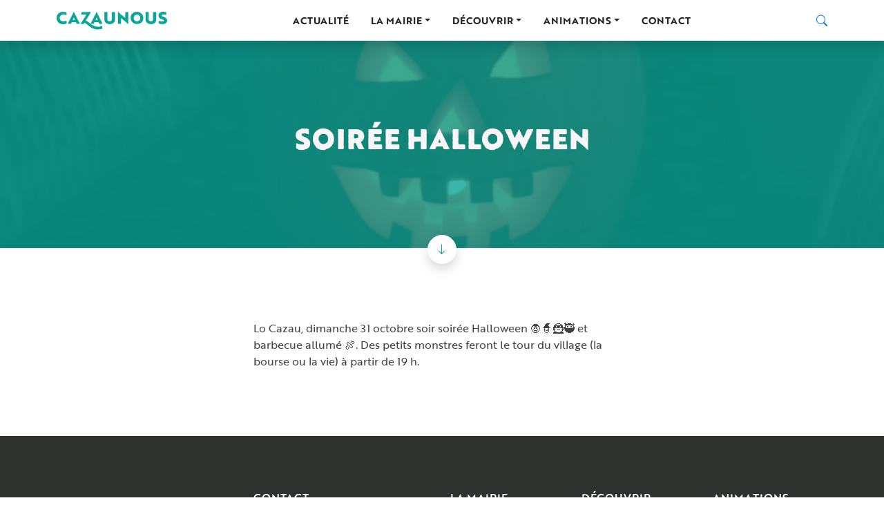

--- FILE ---
content_type: text/html; charset=UTF-8
request_url: https://www.cazaunous.fr/soiree-halloween/
body_size: 11662
content:
<!doctype html>

<html lang="fr-FR" class="">
  <head>
    <meta charset="UTF-8">
    <meta name="viewport" content="width=device-width, initial-scale=1, shrink-to-fit=no">
    <meta http-equiv="X-UA-Compatible" content="IE=edge">
    <link rel="profile" href="http://gmpg.org/xfn/11">
    <link rel="pingback" href="https://www.cazaunous.fr/xmlrpc.php">

    <!-- Favicon -->

    <link rel="apple-touch-icon" sizes="180x180" href="/apple-touch-icon.png">
    <link rel="icon" type="image/png" sizes="32x32" href="/favicon-32x32.png">
    <link rel="icon" type="image/png" sizes="16x16" href="/favicon-16x16.png">
    <link rel="manifest" href="/site.webmanifest">
    <meta name="msapplication-TileColor" content="#da532c">
    <meta name="theme-color" content="#ffffff">

    <!-- CSS -->

    <!-- Bootstrap CSS -->

    <link rel="stylesheet" href="https://cdn.jsdelivr.net/npm/bootstrap@5.0.0-beta2/dist/css/bootstrap.min.css" integrity="sha384-BmbxuPwQa2lc/FVzBcNJ7UAyJxM6wuqIj61tLrc4wSX0szH/Ev+nYRRuWlolflfl" crossorigin="anonymous">

    <!-- Bootstrap Icons CSS -->

    <link rel="stylesheet" href="https://cdn.jsdelivr.net/npm/bootstrap-icons@1.4.0/font/bootstrap-icons.css">

    <!-- Custom Bootstrap CSS -->
    
    <link rel="stylesheet" href="https://www.cazaunous.fr/wp-content/themes/cazaunous/assets/css/custom-bootstrap.css">

    <!-- Flickity CSS -->
    
    <link rel="stylesheet" href="https://unpkg.com/flickity@2/dist/flickity.min.css">
    <link rel="stylesheet" href="https://unpkg.com/flickity-fade@1/flickity-fade.css">
    <link rel="stylesheet" href="https://unpkg.com/flickity-fullscreen@1/fullscreen.css">

    <!-- AOS CSS -->

    <link href="https://unpkg.com/aos@2.3.1/dist/aos.css" rel="stylesheet">

    <!-- FANCYBOXAOS CSS -->

    <link rel="stylesheet" href="https://cdn.jsdelivr.net/gh/fancyapps/fancybox@3.5.7/dist/jquery.fancybox.min.css" />

    <!-- Style CSS -->
    
    <link rel="stylesheet" href="https://www.cazaunous.fr/wp-content/themes/cazaunous/style.css">

    <!-- Colors CSS -->
    
    <link rel="stylesheet" href="https://www.cazaunous.fr/wp-content/themes/cazaunous/assets/css/colors.css">

    <!-- Global site tag (gtag.js) - Google Analytics -->
    
    <script async src="https://www.googletagmanager.com/gtag/js?id=G-4WBRSE74V6"></script>
    <script>
      window.dataLayer = window.dataLayer || [];
      function gtag(){dataLayer.push(arguments);}
      gtag('js', new Date());

      gtag('config', 'G-4WBRSE74V6');
    </script>

    <script>(function(html){html.className = html.className.replace(/\bno-js\b/,'js')})(document.documentElement);</script>
<meta name='robots' content='index, follow, max-image-preview:large, max-snippet:-1, max-video-preview:-1' />

	<!-- This site is optimized with the Yoast SEO plugin v26.7 - https://yoast.com/wordpress/plugins/seo/ -->
	<title>Soirée Halloween - Cazaunous</title>
	<link rel="canonical" href="https://www.cazaunous.fr/soiree-halloween/" />
	<meta property="og:locale" content="fr_FR" />
	<meta property="og:type" content="article" />
	<meta property="og:title" content="Soirée Halloween - Cazaunous" />
	<meta property="og:description" content="Lo Cazau, dimanche 31 octobre soir soirée Halloween 🧛🧙🦹🥷 et barbecue allumé 🍖. Des petits monstres feront le tour du village (la bourse ou la vie) à partir de 19 [&hellip;]" />
	<meta property="og:url" content="https://www.cazaunous.fr/soiree-halloween/" />
	<meta property="og:site_name" content="Cazaunous" />
	<meta property="article:publisher" content="https://www.facebook.com/Cazaunous-100374098623031" />
	<meta property="article:published_time" content="2021-10-28T14:11:31+00:00" />
	<meta property="article:modified_time" content="2021-11-22T16:16:40+00:00" />
	<meta property="og:image" content="https://www.cazaunous.fr/wp-content/uploads/WhatsApp-Image-2021-10-30-at-19.11.39.jpeg" />
	<meta property="og:image:width" content="1200" />
	<meta property="og:image:height" content="1600" />
	<meta property="og:image:type" content="image/jpeg" />
	<meta name="author" content="Commune de Cazaunous" />
	<meta name="twitter:card" content="summary_large_image" />
	<meta name="twitter:label1" content="Écrit par" />
	<meta name="twitter:data1" content="Commune de Cazaunous" />
	<meta name="twitter:label2" content="Durée de lecture estimée" />
	<meta name="twitter:data2" content="1 minute" />
	<script type="application/ld+json" class="yoast-schema-graph">{"@context":"https://schema.org","@graph":[{"@type":"Article","@id":"https://www.cazaunous.fr/soiree-halloween/#article","isPartOf":{"@id":"https://www.cazaunous.fr/soiree-halloween/"},"author":{"name":"Commune de Cazaunous","@id":"https://www.cazaunous.fr/#/schema/person/18f6f53044d3ad04bf6ef1f20ad5cf2f"},"headline":"Soirée Halloween","datePublished":"2021-10-28T14:11:31+00:00","dateModified":"2021-11-22T16:16:40+00:00","mainEntityOfPage":{"@id":"https://www.cazaunous.fr/soiree-halloween/"},"wordCount":30,"commentCount":0,"publisher":{"@id":"https://www.cazaunous.fr/#organization"},"image":{"@id":"https://www.cazaunous.fr/soiree-halloween/#primaryimage"},"thumbnailUrl":"https://www.cazaunous.fr/wp-content/uploads/WhatsApp-Image-2021-10-30-at-19.11.39.jpeg","articleSection":["Animations"],"inLanguage":"fr-FR","potentialAction":[{"@type":"CommentAction","name":"Comment","target":["https://www.cazaunous.fr/soiree-halloween/#respond"]}]},{"@type":"WebPage","@id":"https://www.cazaunous.fr/soiree-halloween/","url":"https://www.cazaunous.fr/soiree-halloween/","name":"Soirée Halloween - Cazaunous","isPartOf":{"@id":"https://www.cazaunous.fr/#website"},"primaryImageOfPage":{"@id":"https://www.cazaunous.fr/soiree-halloween/#primaryimage"},"image":{"@id":"https://www.cazaunous.fr/soiree-halloween/#primaryimage"},"thumbnailUrl":"https://www.cazaunous.fr/wp-content/uploads/WhatsApp-Image-2021-10-30-at-19.11.39.jpeg","datePublished":"2021-10-28T14:11:31+00:00","dateModified":"2021-11-22T16:16:40+00:00","breadcrumb":{"@id":"https://www.cazaunous.fr/soiree-halloween/#breadcrumb"},"inLanguage":"fr-FR","potentialAction":[{"@type":"ReadAction","target":["https://www.cazaunous.fr/soiree-halloween/"]}]},{"@type":"ImageObject","inLanguage":"fr-FR","@id":"https://www.cazaunous.fr/soiree-halloween/#primaryimage","url":"https://www.cazaunous.fr/wp-content/uploads/WhatsApp-Image-2021-10-30-at-19.11.39.jpeg","contentUrl":"https://www.cazaunous.fr/wp-content/uploads/WhatsApp-Image-2021-10-30-at-19.11.39.jpeg","width":1200,"height":1600},{"@type":"BreadcrumbList","@id":"https://www.cazaunous.fr/soiree-halloween/#breadcrumb","itemListElement":[{"@type":"ListItem","position":1,"name":"","item":"https://www.cazaunous.fr/"},{"@type":"ListItem","position":2,"name":"Actualité","item":"https://www.cazaunous.fr/actualite/"},{"@type":"ListItem","position":3,"name":"Soirée Halloween"}]},{"@type":"WebSite","@id":"https://www.cazaunous.fr/#website","url":"https://www.cazaunous.fr/","name":"Cazaunous","description":"Site de la commune de Cazaunous","publisher":{"@id":"https://www.cazaunous.fr/#organization"},"potentialAction":[{"@type":"SearchAction","target":{"@type":"EntryPoint","urlTemplate":"https://www.cazaunous.fr/?s={search_term_string}"},"query-input":{"@type":"PropertyValueSpecification","valueRequired":true,"valueName":"search_term_string"}}],"inLanguage":"fr-FR"},{"@type":"Organization","@id":"https://www.cazaunous.fr/#organization","name":"Commune de Cazaunous","url":"https://www.cazaunous.fr/","logo":{"@type":"ImageObject","inLanguage":"fr-FR","@id":"https://www.cazaunous.fr/#/schema/logo/image/","url":"https://www.cazaunous.fr/wp-content/uploads/screenshot.png","contentUrl":"https://www.cazaunous.fr/wp-content/uploads/screenshot.png","width":1200,"height":900,"caption":"Commune de Cazaunous"},"image":{"@id":"https://www.cazaunous.fr/#/schema/logo/image/"},"sameAs":["https://www.facebook.com/Cazaunous-100374098623031","https://www.instagram.com/cazaunous/","https://www.youtube.com/channel/UC039lbN0EACFFh8ktpee89w"]},{"@type":"Person","@id":"https://www.cazaunous.fr/#/schema/person/18f6f53044d3ad04bf6ef1f20ad5cf2f","name":"Commune de Cazaunous","image":{"@type":"ImageObject","inLanguage":"fr-FR","@id":"https://www.cazaunous.fr/#/schema/person/image/","url":"https://secure.gravatar.com/avatar/7a62e338e1db03e7a6f2c8246fb8e7427d1ba5070fbc0f061d8cca581bfe9d13?s=96&d=mm&r=g","contentUrl":"https://secure.gravatar.com/avatar/7a62e338e1db03e7a6f2c8246fb8e7427d1ba5070fbc0f061d8cca581bfe9d13?s=96&d=mm&r=g","caption":"Commune de Cazaunous"},"sameAs":["http://localhost:8888/cazaunous"]}]}</script>
	<!-- / Yoast SEO plugin. -->


<link rel="alternate" type="application/rss+xml" title="Cazaunous &raquo; Flux" href="https://www.cazaunous.fr/feed/" />
<link rel="alternate" type="application/rss+xml" title="Cazaunous &raquo; Flux des commentaires" href="https://www.cazaunous.fr/comments/feed/" />
<link rel="alternate" type="application/rss+xml" title="Cazaunous &raquo; Soirée Halloween Flux des commentaires" href="https://www.cazaunous.fr/soiree-halloween/feed/" />
<link rel="alternate" title="oEmbed (JSON)" type="application/json+oembed" href="https://www.cazaunous.fr/wp-json/oembed/1.0/embed?url=https%3A%2F%2Fwww.cazaunous.fr%2Fsoiree-halloween%2F" />
<link rel="alternate" title="oEmbed (XML)" type="text/xml+oembed" href="https://www.cazaunous.fr/wp-json/oembed/1.0/embed?url=https%3A%2F%2Fwww.cazaunous.fr%2Fsoiree-halloween%2F&#038;format=xml" />
<style id='wp-img-auto-sizes-contain-inline-css' type='text/css'>
img:is([sizes=auto i],[sizes^="auto," i]){contain-intrinsic-size:3000px 1500px}
/*# sourceURL=wp-img-auto-sizes-contain-inline-css */
</style>
<style id='wp-emoji-styles-inline-css' type='text/css'>

	img.wp-smiley, img.emoji {
		display: inline !important;
		border: none !important;
		box-shadow: none !important;
		height: 1em !important;
		width: 1em !important;
		margin: 0 0.07em !important;
		vertical-align: -0.1em !important;
		background: none !important;
		padding: 0 !important;
	}
/*# sourceURL=wp-emoji-styles-inline-css */
</style>
<style id='wp-block-library-inline-css' type='text/css'>
:root{--wp-block-synced-color:#7a00df;--wp-block-synced-color--rgb:122,0,223;--wp-bound-block-color:var(--wp-block-synced-color);--wp-editor-canvas-background:#ddd;--wp-admin-theme-color:#007cba;--wp-admin-theme-color--rgb:0,124,186;--wp-admin-theme-color-darker-10:#006ba1;--wp-admin-theme-color-darker-10--rgb:0,107,160.5;--wp-admin-theme-color-darker-20:#005a87;--wp-admin-theme-color-darker-20--rgb:0,90,135;--wp-admin-border-width-focus:2px}@media (min-resolution:192dpi){:root{--wp-admin-border-width-focus:1.5px}}.wp-element-button{cursor:pointer}:root .has-very-light-gray-background-color{background-color:#eee}:root .has-very-dark-gray-background-color{background-color:#313131}:root .has-very-light-gray-color{color:#eee}:root .has-very-dark-gray-color{color:#313131}:root .has-vivid-green-cyan-to-vivid-cyan-blue-gradient-background{background:linear-gradient(135deg,#00d084,#0693e3)}:root .has-purple-crush-gradient-background{background:linear-gradient(135deg,#34e2e4,#4721fb 50%,#ab1dfe)}:root .has-hazy-dawn-gradient-background{background:linear-gradient(135deg,#faaca8,#dad0ec)}:root .has-subdued-olive-gradient-background{background:linear-gradient(135deg,#fafae1,#67a671)}:root .has-atomic-cream-gradient-background{background:linear-gradient(135deg,#fdd79a,#004a59)}:root .has-nightshade-gradient-background{background:linear-gradient(135deg,#330968,#31cdcf)}:root .has-midnight-gradient-background{background:linear-gradient(135deg,#020381,#2874fc)}:root{--wp--preset--font-size--normal:16px;--wp--preset--font-size--huge:42px}.has-regular-font-size{font-size:1em}.has-larger-font-size{font-size:2.625em}.has-normal-font-size{font-size:var(--wp--preset--font-size--normal)}.has-huge-font-size{font-size:var(--wp--preset--font-size--huge)}.has-text-align-center{text-align:center}.has-text-align-left{text-align:left}.has-text-align-right{text-align:right}.has-fit-text{white-space:nowrap!important}#end-resizable-editor-section{display:none}.aligncenter{clear:both}.items-justified-left{justify-content:flex-start}.items-justified-center{justify-content:center}.items-justified-right{justify-content:flex-end}.items-justified-space-between{justify-content:space-between}.screen-reader-text{border:0;clip-path:inset(50%);height:1px;margin:-1px;overflow:hidden;padding:0;position:absolute;width:1px;word-wrap:normal!important}.screen-reader-text:focus{background-color:#ddd;clip-path:none;color:#444;display:block;font-size:1em;height:auto;left:5px;line-height:normal;padding:15px 23px 14px;text-decoration:none;top:5px;width:auto;z-index:100000}html :where(.has-border-color){border-style:solid}html :where([style*=border-top-color]){border-top-style:solid}html :where([style*=border-right-color]){border-right-style:solid}html :where([style*=border-bottom-color]){border-bottom-style:solid}html :where([style*=border-left-color]){border-left-style:solid}html :where([style*=border-width]){border-style:solid}html :where([style*=border-top-width]){border-top-style:solid}html :where([style*=border-right-width]){border-right-style:solid}html :where([style*=border-bottom-width]){border-bottom-style:solid}html :where([style*=border-left-width]){border-left-style:solid}html :where(img[class*=wp-image-]){height:auto;max-width:100%}:where(figure){margin:0 0 1em}html :where(.is-position-sticky){--wp-admin--admin-bar--position-offset:var(--wp-admin--admin-bar--height,0px)}@media screen and (max-width:600px){html :where(.is-position-sticky){--wp-admin--admin-bar--position-offset:0px}}

/*# sourceURL=wp-block-library-inline-css */
</style><style id='global-styles-inline-css' type='text/css'>
:root{--wp--preset--aspect-ratio--square: 1;--wp--preset--aspect-ratio--4-3: 4/3;--wp--preset--aspect-ratio--3-4: 3/4;--wp--preset--aspect-ratio--3-2: 3/2;--wp--preset--aspect-ratio--2-3: 2/3;--wp--preset--aspect-ratio--16-9: 16/9;--wp--preset--aspect-ratio--9-16: 9/16;--wp--preset--color--black: #000000;--wp--preset--color--cyan-bluish-gray: #abb8c3;--wp--preset--color--white: #ffffff;--wp--preset--color--pale-pink: #f78da7;--wp--preset--color--vivid-red: #cf2e2e;--wp--preset--color--luminous-vivid-orange: #ff6900;--wp--preset--color--luminous-vivid-amber: #fcb900;--wp--preset--color--light-green-cyan: #7bdcb5;--wp--preset--color--vivid-green-cyan: #00d084;--wp--preset--color--pale-cyan-blue: #8ed1fc;--wp--preset--color--vivid-cyan-blue: #0693e3;--wp--preset--color--vivid-purple: #9b51e0;--wp--preset--gradient--vivid-cyan-blue-to-vivid-purple: linear-gradient(135deg,rgb(6,147,227) 0%,rgb(155,81,224) 100%);--wp--preset--gradient--light-green-cyan-to-vivid-green-cyan: linear-gradient(135deg,rgb(122,220,180) 0%,rgb(0,208,130) 100%);--wp--preset--gradient--luminous-vivid-amber-to-luminous-vivid-orange: linear-gradient(135deg,rgb(252,185,0) 0%,rgb(255,105,0) 100%);--wp--preset--gradient--luminous-vivid-orange-to-vivid-red: linear-gradient(135deg,rgb(255,105,0) 0%,rgb(207,46,46) 100%);--wp--preset--gradient--very-light-gray-to-cyan-bluish-gray: linear-gradient(135deg,rgb(238,238,238) 0%,rgb(169,184,195) 100%);--wp--preset--gradient--cool-to-warm-spectrum: linear-gradient(135deg,rgb(74,234,220) 0%,rgb(151,120,209) 20%,rgb(207,42,186) 40%,rgb(238,44,130) 60%,rgb(251,105,98) 80%,rgb(254,248,76) 100%);--wp--preset--gradient--blush-light-purple: linear-gradient(135deg,rgb(255,206,236) 0%,rgb(152,150,240) 100%);--wp--preset--gradient--blush-bordeaux: linear-gradient(135deg,rgb(254,205,165) 0%,rgb(254,45,45) 50%,rgb(107,0,62) 100%);--wp--preset--gradient--luminous-dusk: linear-gradient(135deg,rgb(255,203,112) 0%,rgb(199,81,192) 50%,rgb(65,88,208) 100%);--wp--preset--gradient--pale-ocean: linear-gradient(135deg,rgb(255,245,203) 0%,rgb(182,227,212) 50%,rgb(51,167,181) 100%);--wp--preset--gradient--electric-grass: linear-gradient(135deg,rgb(202,248,128) 0%,rgb(113,206,126) 100%);--wp--preset--gradient--midnight: linear-gradient(135deg,rgb(2,3,129) 0%,rgb(40,116,252) 100%);--wp--preset--font-size--small: 13px;--wp--preset--font-size--medium: 20px;--wp--preset--font-size--large: 36px;--wp--preset--font-size--x-large: 42px;--wp--preset--spacing--20: 0.44rem;--wp--preset--spacing--30: 0.67rem;--wp--preset--spacing--40: 1rem;--wp--preset--spacing--50: 1.5rem;--wp--preset--spacing--60: 2.25rem;--wp--preset--spacing--70: 3.38rem;--wp--preset--spacing--80: 5.06rem;--wp--preset--shadow--natural: 6px 6px 9px rgba(0, 0, 0, 0.2);--wp--preset--shadow--deep: 12px 12px 50px rgba(0, 0, 0, 0.4);--wp--preset--shadow--sharp: 6px 6px 0px rgba(0, 0, 0, 0.2);--wp--preset--shadow--outlined: 6px 6px 0px -3px rgb(255, 255, 255), 6px 6px rgb(0, 0, 0);--wp--preset--shadow--crisp: 6px 6px 0px rgb(0, 0, 0);}:where(.is-layout-flex){gap: 0.5em;}:where(.is-layout-grid){gap: 0.5em;}body .is-layout-flex{display: flex;}.is-layout-flex{flex-wrap: wrap;align-items: center;}.is-layout-flex > :is(*, div){margin: 0;}body .is-layout-grid{display: grid;}.is-layout-grid > :is(*, div){margin: 0;}:where(.wp-block-columns.is-layout-flex){gap: 2em;}:where(.wp-block-columns.is-layout-grid){gap: 2em;}:where(.wp-block-post-template.is-layout-flex){gap: 1.25em;}:where(.wp-block-post-template.is-layout-grid){gap: 1.25em;}.has-black-color{color: var(--wp--preset--color--black) !important;}.has-cyan-bluish-gray-color{color: var(--wp--preset--color--cyan-bluish-gray) !important;}.has-white-color{color: var(--wp--preset--color--white) !important;}.has-pale-pink-color{color: var(--wp--preset--color--pale-pink) !important;}.has-vivid-red-color{color: var(--wp--preset--color--vivid-red) !important;}.has-luminous-vivid-orange-color{color: var(--wp--preset--color--luminous-vivid-orange) !important;}.has-luminous-vivid-amber-color{color: var(--wp--preset--color--luminous-vivid-amber) !important;}.has-light-green-cyan-color{color: var(--wp--preset--color--light-green-cyan) !important;}.has-vivid-green-cyan-color{color: var(--wp--preset--color--vivid-green-cyan) !important;}.has-pale-cyan-blue-color{color: var(--wp--preset--color--pale-cyan-blue) !important;}.has-vivid-cyan-blue-color{color: var(--wp--preset--color--vivid-cyan-blue) !important;}.has-vivid-purple-color{color: var(--wp--preset--color--vivid-purple) !important;}.has-black-background-color{background-color: var(--wp--preset--color--black) !important;}.has-cyan-bluish-gray-background-color{background-color: var(--wp--preset--color--cyan-bluish-gray) !important;}.has-white-background-color{background-color: var(--wp--preset--color--white) !important;}.has-pale-pink-background-color{background-color: var(--wp--preset--color--pale-pink) !important;}.has-vivid-red-background-color{background-color: var(--wp--preset--color--vivid-red) !important;}.has-luminous-vivid-orange-background-color{background-color: var(--wp--preset--color--luminous-vivid-orange) !important;}.has-luminous-vivid-amber-background-color{background-color: var(--wp--preset--color--luminous-vivid-amber) !important;}.has-light-green-cyan-background-color{background-color: var(--wp--preset--color--light-green-cyan) !important;}.has-vivid-green-cyan-background-color{background-color: var(--wp--preset--color--vivid-green-cyan) !important;}.has-pale-cyan-blue-background-color{background-color: var(--wp--preset--color--pale-cyan-blue) !important;}.has-vivid-cyan-blue-background-color{background-color: var(--wp--preset--color--vivid-cyan-blue) !important;}.has-vivid-purple-background-color{background-color: var(--wp--preset--color--vivid-purple) !important;}.has-black-border-color{border-color: var(--wp--preset--color--black) !important;}.has-cyan-bluish-gray-border-color{border-color: var(--wp--preset--color--cyan-bluish-gray) !important;}.has-white-border-color{border-color: var(--wp--preset--color--white) !important;}.has-pale-pink-border-color{border-color: var(--wp--preset--color--pale-pink) !important;}.has-vivid-red-border-color{border-color: var(--wp--preset--color--vivid-red) !important;}.has-luminous-vivid-orange-border-color{border-color: var(--wp--preset--color--luminous-vivid-orange) !important;}.has-luminous-vivid-amber-border-color{border-color: var(--wp--preset--color--luminous-vivid-amber) !important;}.has-light-green-cyan-border-color{border-color: var(--wp--preset--color--light-green-cyan) !important;}.has-vivid-green-cyan-border-color{border-color: var(--wp--preset--color--vivid-green-cyan) !important;}.has-pale-cyan-blue-border-color{border-color: var(--wp--preset--color--pale-cyan-blue) !important;}.has-vivid-cyan-blue-border-color{border-color: var(--wp--preset--color--vivid-cyan-blue) !important;}.has-vivid-purple-border-color{border-color: var(--wp--preset--color--vivid-purple) !important;}.has-vivid-cyan-blue-to-vivid-purple-gradient-background{background: var(--wp--preset--gradient--vivid-cyan-blue-to-vivid-purple) !important;}.has-light-green-cyan-to-vivid-green-cyan-gradient-background{background: var(--wp--preset--gradient--light-green-cyan-to-vivid-green-cyan) !important;}.has-luminous-vivid-amber-to-luminous-vivid-orange-gradient-background{background: var(--wp--preset--gradient--luminous-vivid-amber-to-luminous-vivid-orange) !important;}.has-luminous-vivid-orange-to-vivid-red-gradient-background{background: var(--wp--preset--gradient--luminous-vivid-orange-to-vivid-red) !important;}.has-very-light-gray-to-cyan-bluish-gray-gradient-background{background: var(--wp--preset--gradient--very-light-gray-to-cyan-bluish-gray) !important;}.has-cool-to-warm-spectrum-gradient-background{background: var(--wp--preset--gradient--cool-to-warm-spectrum) !important;}.has-blush-light-purple-gradient-background{background: var(--wp--preset--gradient--blush-light-purple) !important;}.has-blush-bordeaux-gradient-background{background: var(--wp--preset--gradient--blush-bordeaux) !important;}.has-luminous-dusk-gradient-background{background: var(--wp--preset--gradient--luminous-dusk) !important;}.has-pale-ocean-gradient-background{background: var(--wp--preset--gradient--pale-ocean) !important;}.has-electric-grass-gradient-background{background: var(--wp--preset--gradient--electric-grass) !important;}.has-midnight-gradient-background{background: var(--wp--preset--gradient--midnight) !important;}.has-small-font-size{font-size: var(--wp--preset--font-size--small) !important;}.has-medium-font-size{font-size: var(--wp--preset--font-size--medium) !important;}.has-large-font-size{font-size: var(--wp--preset--font-size--large) !important;}.has-x-large-font-size{font-size: var(--wp--preset--font-size--x-large) !important;}
/*# sourceURL=global-styles-inline-css */
</style>

<style id='classic-theme-styles-inline-css' type='text/css'>
/*! This file is auto-generated */
.wp-block-button__link{color:#fff;background-color:#32373c;border-radius:9999px;box-shadow:none;text-decoration:none;padding:calc(.667em + 2px) calc(1.333em + 2px);font-size:1.125em}.wp-block-file__button{background:#32373c;color:#fff;text-decoration:none}
/*# sourceURL=/wp-includes/css/classic-themes.min.css */
</style>
<link rel='stylesheet' id='contact-form-7-css' href='https://www.cazaunous.fr/wp-content/plugins/contact-form-7/includes/css/styles.css?ver=6.1.4' type='text/css' media='all' />
<script type="text/javascript" src="https://www.cazaunous.fr/wp-includes/js/jquery/jquery.min.js?ver=3.7.1" id="jquery-core-js"></script>
<script type="text/javascript" src="https://www.cazaunous.fr/wp-includes/js/jquery/jquery-migrate.min.js?ver=3.4.1" id="jquery-migrate-js"></script>
<link rel="https://api.w.org/" href="https://www.cazaunous.fr/wp-json/" /><link rel="alternate" title="JSON" type="application/json" href="https://www.cazaunous.fr/wp-json/wp/v2/posts/278" /><link rel="EditURI" type="application/rsd+xml" title="RSD" href="https://www.cazaunous.fr/xmlrpc.php?rsd" />
<meta name="generator" content="WordPress 6.9" />
<link rel='shortlink' href='https://www.cazaunous.fr/?p=278' />
<link rel="pingback" href="https://www.cazaunous.fr/xmlrpc.php">
  
  </head>
  
  <body class="bg-white ">

    
      <!-- HEADER -->

      <header id="header">

        <!-- NAVIGATION -->

        <nav id="navigation" class="navbar navbar-expand-lg navbar-light bg-white py-3 shadow" data-aos="fade">
          
          <div class="container">

            <!-- Navbar Brand -->

            <a class="navbar-brand m-0 p-0" href="https://www.cazaunous.fr/">

              <!-- Logo -->

              <img src="https://www.cazaunous.fr/wp-content/themes/cazaunous/assets/img/logo.svg" width="160" alt="cazaunous" class="img-fluid my-1" role="img" data-aos="flip-up" data-aos-delay="250">

            </a>

            <!-- Navbar Toggler -->

            <button class="navbar-toggler bg-white text-dark border-0" type="button" data-bs-toggle="collapse" data-bs-target="#menu" aria-controls="menu" aria-expanded="false" aria-label="Toggle navigation">
              <i class="bi bi-list fs-1"></i>
            </button>

            <!-- Menu -->

            <div id="menu" class="collapse navbar-collapse mt-3 mt-lg-0"><ul id="menu-navigation" class="navbar-nav mx-auto py-3 py-lg-0"><li id="menu-item-1743" class="menu-item menu-item-type-post_type menu-item-object-page current_page_parent menu-item-1743 nav-item"><a href="https://www.cazaunous.fr/actualite/" class="nav-link p-0 my-0 mx-4 text-dark text-uppercase fw-bold small">Actualité</a><li id="menu-item-22" class="menu-item menu-item-type-post_type menu-item-object-page menu-item-has-children menu-item-22 nav-item dropdown"><a href="https://www.cazaunous.fr/la-mairie/" class="nav-link p-0 my-0 mx-4 text-dark text-uppercase fw-bold small dropdown-toggle" data-bs-toggle="dropdown">La mairie</a>
<div class="dropdown-menu">
<a href="https://www.cazaunous.fr/la-mairie/demarches-administratives/" class="dropdown-item">Démarches administratives</a><a href="https://www.cazaunous.fr/la-mairie/demarches-en-ligne/" class="dropdown-item">Démarches en ligne</a><a href="https://www.cazaunous.fr/la-mairie/infos-pratiques/" class="dropdown-item">Infos pratiques</a><a href="https://www.cazaunous.fr/la-mairie/le-conseil-municipal/" class="dropdown-item">Le conseil municipal</a></div>
<li id="menu-item-20" class="menu-item menu-item-type-post_type menu-item-object-page menu-item-has-children menu-item-20 nav-item dropdown"><a href="https://www.cazaunous.fr/decouvrir/" class="nav-link p-0 my-0 mx-4 text-dark text-uppercase fw-bold small dropdown-toggle" data-bs-toggle="dropdown">Découvrir</a>
<div class="dropdown-menu">
<a href="https://www.cazaunous.fr/decouvrir/la-commune/" class="dropdown-item">La commune</a><a href="https://www.cazaunous.fr/decouvrir/patrimoine/" class="dropdown-item">Patrimoine</a><a href="https://www.cazaunous.fr/decouvrir/photos-anciennes/" class="dropdown-item">Photos anciennes</a></div>
<li id="menu-item-302" class="menu-item menu-item-type-post_type menu-item-object-page menu-item-has-children menu-item-302 nav-item dropdown"><a href="https://www.cazaunous.fr/animations/" class="nav-link p-0 my-0 mx-4 text-dark text-uppercase fw-bold small dropdown-toggle" data-bs-toggle="dropdown">Animations</a>
<div class="dropdown-menu">
<a href="https://www.cazaunous.fr/animations/le-cafe-associatif-lo-cazau/" class="dropdown-item">Le café associatif Lo Cazau</a><a href="https://www.cazaunous.fr/animations/lassociation-les-embusques/" class="dropdown-item">L’association Les embusqués</a><a href="https://www.cazaunous.fr/course-de-caisses-a-savon-2023/" class="dropdown-item">Course de caisses à savon 2023</a><a href="https://www.cazaunous.fr/animations/photos-course-de-caisses-a-savon/" class="dropdown-item">Photos Course de caisses à savon 2022</a></div>
<li id="menu-item-18" class="menu-item menu-item-type-post_type menu-item-object-page menu-item-18 nav-item"><a href="https://www.cazaunous.fr/contact/" class="nav-link p-0 my-0 mx-4 text-dark text-uppercase fw-bold small">Contact</a></ul></div>
            <!-- Recherche -->

            <div class="d-none d-lg-block">

              <a class="text-primary" href="#" data-bs-toggle="modal" data-bs-target="#modal-recherche">
                <i class="bi bi-search"></i>
              </a>

            </div>

          </div>
        </nav>

      </header>

    
<!-- MAIN -->

<main id="single" class="bg-white py-0">

  <!-- TITRE -->

  <!-- Si il y a une image mise en avant -->

  
    <section id="title-image" class="bg-cover bg-dark overlay overlay-primary overlay-80" style="background-image: url(https://www.cazaunous.fr/wp-content/uploads/WhatsApp-Image-2021-10-30-at-19.11.39.jpeg);" data-aos="fade">
  
  <div class="position-absolute top-50 start-50 translate-middle w-100">

    <!-- TITRE -->

    <h1 class="fw-bolder text-uppercase text-light text-center mt-n4 mb-0" data-aos="flip-up">

      <!-- 404 -->

              
        Soirée Halloween      
      
    </h1>
    
  </div>

  <!-- Copyright -->

  
</section>

<!-- ARROW -->

<div id="arrow" class="position-relative">
  <div class="container-fluid">
    <div class="row">
      <div class="col-12 text-center">
        <a href="#edito" class="btn btn-white btn-rounded-circle shadow mt-n5 mt-md-n5">
          <i class="bi bi-arrow-down"></i>
        </a>
      </div>
    </div>
  </div>
</div>
  <!-- Si il n'y a pas d'image mise en avant -->

  
  <!-- EDITO -->

  
  <section id="edito" class="edito bg-white">
  	<div class="container">
  	  <div class="row">
  	    <article class="col-lg-6 mx-auto pt-0 pb-3 py-sm-5 py-md-10" data-aos="fade-up">

          <!-- index -->

          
            <div class="">

                                                <p>Lo Cazau, dimanche 31 octobre soir soirée Halloween 🧛🧙🦹🥷 et barbecue allumé 🍖. Des petits monstres feront le tour du village (la bourse ou la vie) à partir de 19 h.</p>
                              
            </div>

          <!-- Accueil -->

          
  	    </article>
  	  </div>
  	</div>
  </section>


  <!-- EDITEUR DE CONTENU -->

  
</main>

<!-- FOOTER -->

    
      <footer class="bg-dark pt-7 pt-lg-10 pb-4 pb-lg-5">

        <div class="container">

          <div class="row">

            <!-- Logo -->

            <div class="col-lg-3">

              <!-- Logo -->

              <img src="https://www.cazaunous.fr/wp-content/themes/cazaunous/assets/img/logo-light.svg" width="160" alt="cazaunous" class="img-fluid my-1" role="img" data-aos="flip-up" data-aos-delay="250">

              <div class="mt-5">

                <!-- Facebook -->

                <a href="https://www.facebook.com/Cazaunous-100374098623031" target="_blank" class="link-light">
                  <i class="bi bi-facebook fs-2 mr-3"></i>
                </a>
                
                <!-- Instagram -->

                <a href="https://www.instagram.com/cazaunous" target="_blank" class="link-light">
                  <i class="bi bi-instagram fs-2 mr-3"></i>
                </a>
                
                <!-- YouTube -->

                <a href="https://www.youtube.com/channel/UC039lbN0EACFFh8ktpee89w" target="_blank" class="link-light">
                  <i class="bi bi-youtube fs-2"></i>
                </a>

              </div>

              <hr class="d-block d-sm-none my-4"> 

            </div>

            <!-- Contact -->

            <div class="col-lg-3 text-white">

              <h6 class="text-uppercase mb-3">Contact</h6>
              
              <ul class="list-unstyled small">
                <li class="mb-3">
                  <strong>Mairie de Cazaunous</strong>
                </li>
                <li>
                  <i class="bi bi-signpost me-2"></i> Le village 31160 Cazaunous
                </li>
                <li>
                  <i class="bi bi-telephone me-2"></i> 05 61 88 84 22
                </li>
                <li>
                  <a href="#" class="btn btn-outline-white btn-sm my-3" data-bs-toggle="modal" data-bs-target="#modal-contact">Ecrire un message</a>
                </li>
                <li>
                  <i class="bi bi-clock-history me-2"></i> La mairie est ouverte <br>le mardi de 08h00 à 12h00 <br>et de 13h30 à 17h30
                </li>
              </ul>
              
              <hr class="d-block d-sm-none my-4">    
          
            </div>

            <!-- La mairie -->

            <div class="col-lg-2 text-white">

              <h6 class="text-uppercase mb-3">La mairie</h6>
              
              <ul class="list-unstyled small">

                <li>
                  <a href="https://www.cazaunous.fr//la-mairie/infos-pratiques" class="link-white"><i class="bi bi-arrow-right-short"></i>Infos pratiques</a>
                </li>
                <li>
                  <a href="https://www.cazaunous.fr//la-mairie/demarches-administratives" class="link-white"><i class="bi bi-arrow-right-short"></i>Démarches administratives</a>
                </li>
                <li>
                  <a href="https://www.cazaunous.fr//la-mairie/demarches-en-ligne" class="link-white"><i class="bi bi-arrow-right-short"></i>Démarches en ligne</a>
                </li>
                <li>
                  <a href="https://www.cazaunous.fr/la-mairie/le-conseil-municipal" class="link-white"><i class="bi bi-arrow-right-short"></i>Le conseil municipal</a>
                </li>
              
              </ul>

              <hr class="d-block d-sm-none my-4"> 

            </div>

            <!-- Découvrir -->

            <div class="col-lg-2 text-white">

              <h6 class="text-uppercase mb-3">Découvrir</h6>
              
              <ul class="list-unstyled small">

                <li>
                  <a href="https://www.cazaunous.fr/decouvrir/la-commune" class="link-white"><i class="bi bi-arrow-right-short"></i>La commune</a>
                </li>
                <li>
                  <a href="https://www.cazaunous.fr/decouvrir/patrimoine" class="link-white"><i class="bi bi-arrow-right-short"></i>Patrimoine</a>
                </li>
                <li>
                  <a href="https://www.cazaunous.fr/decouvrir/photos-anciennes" class="link-white"><i class="bi bi-arrow-right-short"></i>Photos anciennes</a>
                </li>
              
              </ul>

            </div>

            <!-- Animations -->

            <div class="col-lg-2 text-white">

              <h6 class="text-uppercase mb-3">Animations</h6>
              
              <ul class="list-unstyled small">

                <li>
                  <a href="https://www.cazaunous.fr/animations/le-cafe-associatif" class="link-white"><i class="bi bi-arrow-right-short"></i>le café associatif</a>
                </li>
                <li>
                  <a href="https://www.cazaunous.fr/animations/lassociation-les-embusques" class="link-white"><i class="bi bi-arrow-right-short"></i>Les embusqués</a>
                </li>
                <li>
                  <a href="https://www.cazaunous.fr/animations/course-de-caisses-a-savon/" class="link-white"><i class="bi bi-arrow-right-short"></i>Course de caisses à savon</a>
                </li>
              
              </ul>

            </div>

          </div>

          <hr class="text-white mt-2 mt-lg-10 mb-4 mb-lg-5">

          <div class="row">

            <!-- Mentions -->

            <div class="col-lg-12 text-center small opacity-60">
              <span class="text-white">
                &copy; Commune de Cazaunous
                <i class="bi bi-dot"></i>
                <a href="https://www.cazaunous.fr/mentions-legales" class="link-white">Mentions légales</a>
                <i class="bi bi-dot"></i>
                Création <a href="http://www.pierrelacroux.com" target="_blank" class="badge rounded-pill bg-white text-secondary ms-1"><strong>PL</strong></a>
              </span>
            </div>

        </div>

      </footer>

      <!-- Modal Formulaire de contact -->

      <div class="modal fade" id="modal-contact" tabindex="-1">
        <div class="modal-dialog modal-dialog-centered modal-dialog-scrollable">
          <div class="modal-content">
            <div class="modal-header">
              <h5 class="modal-title text-center w-100">Ecrire un message</h5>
              <button type="button" class="btn-close" data-bs-dismiss="modal" aria-label="Close"></button>
            </div>
            <div class="modal-body p-5">
              
<div class="wpcf7 no-js" id="wpcf7-f253-o1" lang="fr-FR" dir="ltr" data-wpcf7-id="253">
<div class="screen-reader-response"><p role="status" aria-live="polite" aria-atomic="true"></p> <ul></ul></div>
<form action="/soiree-halloween/#wpcf7-f253-o1" method="post" class="wpcf7-form init" aria-label="Formulaire de contact" novalidate="novalidate" data-status="init">
<fieldset class="hidden-fields-container"><input type="hidden" name="_wpcf7" value="253" /><input type="hidden" name="_wpcf7_version" value="6.1.4" /><input type="hidden" name="_wpcf7_locale" value="fr_FR" /><input type="hidden" name="_wpcf7_unit_tag" value="wpcf7-f253-o1" /><input type="hidden" name="_wpcf7_container_post" value="0" /><input type="hidden" name="_wpcf7_posted_data_hash" value="" />
</fieldset>
<p><span class="wpcf7-form-control-wrap" data-name="nom"><input size="40" maxlength="400" class="wpcf7-form-control wpcf7-text wpcf7-validates-as-required" aria-required="true" aria-invalid="false" placeholder="Nom/Prénom *" value="" type="text" name="nom" /></span><br />
<span class="wpcf7-form-control-wrap" data-name="telephone"><input size="40" maxlength="400" class="wpcf7-form-control wpcf7-text" aria-invalid="false" placeholder="Téléphone" value="" type="text" name="telephone" /></span><br />
<span class="wpcf7-form-control-wrap" data-name="email"><input size="40" maxlength="400" class="wpcf7-form-control wpcf7-email wpcf7-validates-as-required wpcf7-text wpcf7-validates-as-email" aria-required="true" aria-invalid="false" placeholder="E-mail *" value="" type="email" name="email" /></span><br />
<span class="wpcf7-form-control-wrap" data-name="message"><textarea cols="40" rows="10" maxlength="2000" class="wpcf7-form-control wpcf7-textarea wpcf7-validates-as-required" aria-required="true" aria-invalid="false" placeholder="Message *" name="message"></textarea></span><br />
<input type="hidden" name="_wpcf7_captcha_challenge_captcha" value="1742107740" /><img class="wpcf7-form-control wpcf7-captchac wpcf7-captcha-captcha" id="pl-captchac" width="84" height="28" alt="captcha" src="https://www.cazaunous.fr/wp-content/uploads/wpcf7_captcha/1742107740.png" /><br />
<span class="wpcf7-form-control-wrap" data-name="captcha"><input size="40" class="wpcf7-form-control wpcf7-captchar" autocomplete="off" aria-invalid="false" placeholder="Entrez le code ci-dessus" value="" type="text" name="captcha" /></span><br />
<input class="wpcf7-form-control wpcf7-submit has-spinner" type="submit" value="Envoyer" />
</p><p style="display: none !important;" class="akismet-fields-container" data-prefix="_wpcf7_ak_"><label>&#916;<textarea name="_wpcf7_ak_hp_textarea" cols="45" rows="8" maxlength="100"></textarea></label><input type="hidden" id="ak_js_1" name="_wpcf7_ak_js" value="67"/><script>document.getElementById( "ak_js_1" ).setAttribute( "value", ( new Date() ).getTime() );</script></p><div class="wpcf7-response-output" aria-hidden="true"></div>
</form>
</div>
            
            </div>
          </div>
        </div>
      </div>

      <!-- Modal Recherche -->

      <div class="modal fade" id="modal-recherche" tabindex="-1">
        <div class="modal-dialog modal-lg modal-dialog-centered">
          <div class="modal-content">
            <div class="modal-header">
              <h5 class="modal-title text-center w-100">Saisissez votre recherche et appuyez sur entrée</h5>
              <button type="button" class="btn-close" data-bs-dismiss="modal" aria-label="Close"></button>
            </div>
            <div class="modal-body p-5 text-center">
              <form method="get" id="searchform" action="https://www.cazaunous.fr" class="" role="Recherche">
  <div class="input-group">
    <input type="text" value="" name="s" id="s" class="form-control" placeholder="Saisissez votre recherche">
  </div>
</form>          
            </div>
          </div>
        </div>
      </div>

    
    <!-- JS -->

    <!-- Base JS -->
    
    <script src="https://www.cazaunous.fr/wp-content/themes/cazaunous/assets/js/base.js"></script>

    <!-- Bootstrap JS -->
    
    <script src="https://cdn.jsdelivr.net/npm/bootstrap@5.0.0-beta2/dist/js/bootstrap.bundle.min.js" integrity="sha384-b5kHyXgcpbZJO/tY9Ul7kGkf1S0CWuKcCD38l8YkeH8z8QjE0GmW1gYU5S9FOnJ0" crossorigin="anonymous"></script>

    <!-- Isotope JS -->

    <script src="https://unpkg.com/isotope-layout@3/dist/isotope.pkgd.min.js"></script>

    <!-- Flickity JS -->
    
    <script src="https://unpkg.com/flickity@2/dist/flickity.pkgd.min.js"></script>
    <script src="https://unpkg.com/flickity-fade@1/flickity-fade.js"></script>
    <script src="https://unpkg.com/flickity-bg-lazyload@1/bg-lazyload.js"></script>
    <script src="https://unpkg.com/flickity-fullscreen@1/fullscreen.js"></script>

    <!-- AOS JS -->

    <script src="https://unpkg.com/aos@2.3.1/dist/aos.js"></script>
    <script>
      AOS.init({
        disable: 'mobile'
      });
    </script>

    <!-- FANCYBOX JS -->

    <script src="https://cdn.jsdelivr.net/npm/jquery@3.5.1/dist/jquery.min.js"></script>
    <script src="https://cdn.jsdelivr.net/gh/fancyapps/fancybox@3.5.7/dist/jquery.fancybox.min.js"></script>
    <script>
    $('[data-fancybox="gallery"]').fancybox({
      loop: true,
      buttons: [
        //"zoom",
        //"share",
        //"slideShow",
        //"fullScreen",
        //"download",
        //"thumbs",
        "close"
      ],
    });
    </script>

    <!-- JPARALLAX JS -->

    <script src="https://unpkg.com/jarallax@1/dist/jarallax.min.js"></script>

    <script type="speculationrules">
{"prefetch":[{"source":"document","where":{"and":[{"href_matches":"/*"},{"not":{"href_matches":["/wp-*.php","/wp-admin/*","/wp-content/uploads/*","/wp-content/*","/wp-content/plugins/*","/wp-content/themes/cazaunous/*","/*\\?(.+)"]}},{"not":{"selector_matches":"a[rel~=\"nofollow\"]"}},{"not":{"selector_matches":".no-prefetch, .no-prefetch a"}}]},"eagerness":"conservative"}]}
</script>
<script type="text/javascript" src="https://www.cazaunous.fr/wp-includes/js/dist/hooks.min.js?ver=dd5603f07f9220ed27f1" id="wp-hooks-js"></script>
<script type="text/javascript" src="https://www.cazaunous.fr/wp-includes/js/dist/i18n.min.js?ver=c26c3dc7bed366793375" id="wp-i18n-js"></script>
<script type="text/javascript" id="wp-i18n-js-after">
/* <![CDATA[ */
wp.i18n.setLocaleData( { 'text direction\u0004ltr': [ 'ltr' ] } );
//# sourceURL=wp-i18n-js-after
/* ]]> */
</script>
<script type="text/javascript" src="https://www.cazaunous.fr/wp-content/plugins/contact-form-7/includes/swv/js/index.js?ver=6.1.4" id="swv-js"></script>
<script type="text/javascript" id="contact-form-7-js-translations">
/* <![CDATA[ */
( function( domain, translations ) {
	var localeData = translations.locale_data[ domain ] || translations.locale_data.messages;
	localeData[""].domain = domain;
	wp.i18n.setLocaleData( localeData, domain );
} )( "contact-form-7", {"translation-revision-date":"2025-02-06 12:02:14+0000","generator":"GlotPress\/4.0.1","domain":"messages","locale_data":{"messages":{"":{"domain":"messages","plural-forms":"nplurals=2; plural=n > 1;","lang":"fr"},"This contact form is placed in the wrong place.":["Ce formulaire de contact est plac\u00e9 dans un mauvais endroit."],"Error:":["Erreur\u00a0:"]}},"comment":{"reference":"includes\/js\/index.js"}} );
//# sourceURL=contact-form-7-js-translations
/* ]]> */
</script>
<script type="text/javascript" id="contact-form-7-js-before">
/* <![CDATA[ */
var wpcf7 = {
    "api": {
        "root": "https:\/\/www.cazaunous.fr\/wp-json\/",
        "namespace": "contact-form-7\/v1"
    }
};
//# sourceURL=contact-form-7-js-before
/* ]]> */
</script>
<script type="text/javascript" src="https://www.cazaunous.fr/wp-content/plugins/contact-form-7/includes/js/index.js?ver=6.1.4" id="contact-form-7-js"></script>
<script defer type="text/javascript" src="https://www.cazaunous.fr/wp-content/plugins/akismet/_inc/akismet-frontend.js?ver=1764094197" id="akismet-frontend-js"></script>
<script id="wp-emoji-settings" type="application/json">
{"baseUrl":"https://s.w.org/images/core/emoji/17.0.2/72x72/","ext":".png","svgUrl":"https://s.w.org/images/core/emoji/17.0.2/svg/","svgExt":".svg","source":{"concatemoji":"https://www.cazaunous.fr/wp-includes/js/wp-emoji-release.min.js?ver=6.9"}}
</script>
<script type="module">
/* <![CDATA[ */
/*! This file is auto-generated */
const a=JSON.parse(document.getElementById("wp-emoji-settings").textContent),o=(window._wpemojiSettings=a,"wpEmojiSettingsSupports"),s=["flag","emoji"];function i(e){try{var t={supportTests:e,timestamp:(new Date).valueOf()};sessionStorage.setItem(o,JSON.stringify(t))}catch(e){}}function c(e,t,n){e.clearRect(0,0,e.canvas.width,e.canvas.height),e.fillText(t,0,0);t=new Uint32Array(e.getImageData(0,0,e.canvas.width,e.canvas.height).data);e.clearRect(0,0,e.canvas.width,e.canvas.height),e.fillText(n,0,0);const a=new Uint32Array(e.getImageData(0,0,e.canvas.width,e.canvas.height).data);return t.every((e,t)=>e===a[t])}function p(e,t){e.clearRect(0,0,e.canvas.width,e.canvas.height),e.fillText(t,0,0);var n=e.getImageData(16,16,1,1);for(let e=0;e<n.data.length;e++)if(0!==n.data[e])return!1;return!0}function u(e,t,n,a){switch(t){case"flag":return n(e,"\ud83c\udff3\ufe0f\u200d\u26a7\ufe0f","\ud83c\udff3\ufe0f\u200b\u26a7\ufe0f")?!1:!n(e,"\ud83c\udde8\ud83c\uddf6","\ud83c\udde8\u200b\ud83c\uddf6")&&!n(e,"\ud83c\udff4\udb40\udc67\udb40\udc62\udb40\udc65\udb40\udc6e\udb40\udc67\udb40\udc7f","\ud83c\udff4\u200b\udb40\udc67\u200b\udb40\udc62\u200b\udb40\udc65\u200b\udb40\udc6e\u200b\udb40\udc67\u200b\udb40\udc7f");case"emoji":return!a(e,"\ud83e\u1fac8")}return!1}function f(e,t,n,a){let r;const o=(r="undefined"!=typeof WorkerGlobalScope&&self instanceof WorkerGlobalScope?new OffscreenCanvas(300,150):document.createElement("canvas")).getContext("2d",{willReadFrequently:!0}),s=(o.textBaseline="top",o.font="600 32px Arial",{});return e.forEach(e=>{s[e]=t(o,e,n,a)}),s}function r(e){var t=document.createElement("script");t.src=e,t.defer=!0,document.head.appendChild(t)}a.supports={everything:!0,everythingExceptFlag:!0},new Promise(t=>{let n=function(){try{var e=JSON.parse(sessionStorage.getItem(o));if("object"==typeof e&&"number"==typeof e.timestamp&&(new Date).valueOf()<e.timestamp+604800&&"object"==typeof e.supportTests)return e.supportTests}catch(e){}return null}();if(!n){if("undefined"!=typeof Worker&&"undefined"!=typeof OffscreenCanvas&&"undefined"!=typeof URL&&URL.createObjectURL&&"undefined"!=typeof Blob)try{var e="postMessage("+f.toString()+"("+[JSON.stringify(s),u.toString(),c.toString(),p.toString()].join(",")+"));",a=new Blob([e],{type:"text/javascript"});const r=new Worker(URL.createObjectURL(a),{name:"wpTestEmojiSupports"});return void(r.onmessage=e=>{i(n=e.data),r.terminate(),t(n)})}catch(e){}i(n=f(s,u,c,p))}t(n)}).then(e=>{for(const n in e)a.supports[n]=e[n],a.supports.everything=a.supports.everything&&a.supports[n],"flag"!==n&&(a.supports.everythingExceptFlag=a.supports.everythingExceptFlag&&a.supports[n]);var t;a.supports.everythingExceptFlag=a.supports.everythingExceptFlag&&!a.supports.flag,a.supports.everything||((t=a.source||{}).concatemoji?r(t.concatemoji):t.wpemoji&&t.twemoji&&(r(t.twemoji),r(t.wpemoji)))});
//# sourceURL=https://www.cazaunous.fr/wp-includes/js/wp-emoji-loader.min.js
/* ]]> */
</script>

  </body>
</html>

--- FILE ---
content_type: text/css
request_url: https://www.cazaunous.fr/wp-content/themes/cazaunous/assets/css/custom-bootstrap.css
body_size: 12196
content:
/* CUSTOM BOOTSTRAP */

/* BTN */

.btn-rounded-circle {
  padding: .5rem .75rem;
  border-radius: 50rem;
}

/* LIFT */

.lift {
  -webkit-transition: box-shadow 0.25s ease, -webkit-transform 0.25s ease;
  transition: box-shadow 0.25s ease, -webkit-transform 0.25s ease;
  transition: box-shadow 0.25s ease, transform 0.25s ease;
  transition: box-shadow 0.25s ease, transform 0.25s ease, -webkit-transform 0.25s ease;
}

.lift:focus,
.lift:hover {
  box-shadow: 0 1rem 2.5rem rgba(22, 28, 45, 0.1), 0 0.5rem 1rem -0.75rem rgba(22, 28, 45, 0.1) !important;
  -webkit-transform: translate3d(0, -3px, 0);
  transform: translate3d(0, -3px, 0);
}

.lift-lg:focus,
.lift-lg:hover {
  box-shadow: 0 2rem 5rem rgba(22, 28, 45, 0.1), 0 0.5rem 1rem -0.75rem rgba(22, 28, 45, 0.05) !important;
  -webkit-transform: translate3d(0, -5px, 0);
  transform: translate3d(0, -5px, 0);
}

/* BG */

/* BG cover */

.bg-cover {
  position: relative;
  background-repeat: no-repeat;
  background-size: cover;
  background-position: center center;
}

/* IMG */

/* IMG Skewed */

.img-skewed {
  -webkit-perspective: 1500px;
  perspective: 1500px;
  -webkit-transform-style: preserve-3d;
  transform-style: preserve-3d;
}
.img-skewed-left {
  -webkit-perspective-origin: left center;
  perspective-origin: left center;
}
.img-skewed-left .img-skewed-item {
  -webkit-transform: rotateY(-35deg) rotateX(15deg);
  transform: rotateY(-35deg) rotateX(15deg);
  -webkit-backface-visibility: hidden;
  backface-visibility: hidden;
}
.img-skewed-right {
  -webkit-perspective-origin: right center;
  perspective-origin: right center;
}
.img-skewed-right .img-skewed-item {
  -webkit-transform: rotateY(35deg) rotateX(15deg);
  transform: rotateY(35deg) rotateX(15deg);
  -webkit-backface-visibility: hidden;
  backface-visibility: hidden;
}

/* SHADOW */

.shadow-light {
  box-shadow: 0 0.5rem 1.5rem rgba(22, 28, 45, 0.05) !important;
}

.shadow-light-lg {
  box-shadow: 0 1.5rem 4rem rgba(22, 28, 45, 0.05) !important;
}

.shadow-dark {
  box-shadow: 0 0.5rem 1.5rem rgba(22, 28, 45, 0.15) !important;
}

.shadow-dark-lg {
  box-shadow: 0 1.5rem 4rem rgba(22, 28, 45, 0.15) !important;
}

.shadow-lift {
  box-shadow: 0 1rem 2.5rem rgba(22, 28, 45, 0.1), 0 0.5rem 1rem -0.75rem rgba(22, 28, 45, 0.1) !important;
}

.shadow-multicolor {
  box-shadow: -300px 100px 300px rgba(80, 26, 232, 0.2), 300px -100px 300px rgba(36, 161, 252, 0.2);
}

.shadow-0 {
  box-shadow: 0 0 0 rgba(255, 255, 255, 0) !important;
}

/* TEXT SHADOW */

.text-shadow {
  text-shadow: 0 0 5px rgba(0,0,0,1);
}

.text-shadow-sm {
  text-shadow: 0 0 10px rgba(0,0,0,1);
}

.text-shadow-md {
  text-shadow: 0 0 25px rgba(0,0,0,1);
}

.text-shadow-lg {
  text-shadow: 0 0 50px rgba(0,0,0,1);
}

.text-shadow-xl {
  text-shadow: 0 0 100px rgba(0,0,0,1);
}

/* OVERLAY */

.overlay {
  position: relative;
}

.overlay::before {
  content: "";
  position: absolute;
  top: 0;
  right: 0;
  bottom: 0;
  left: 0;
  border-radius: inherit;
}

.overlay-10::before {
  opacity: 0.1;
}

.overlay-20::before {
  opacity: 0.2;
}

.overlay-30::before {
  opacity: 0.3;
}

.overlay-40::before {
  opacity: 0.4;
}

.overlay-50::before {
  opacity: 0.5;
}

.overlay-60::before {
  opacity: 0.6;
}

.overlay-70::before {
  opacity: 0.7;
}

.overlay-80::before {
  opacity: 0.8;
}

.overlay-90::before {
  opacity: 0.9;
}

/* OPACITY */

.opacity-0 { 
  opacity: 0 !important; 
}

.opacity-10 { 
  opacity: .1 !important; 
}

.opacity-20 { 
  opacity: .2 !important; 
}

.opacity-30 { 
  opacity: .3 !important; 
}

.opacity-40 { 
  opacity: .4 !important; 
}

.opacity-50 { 
  opacity: .5 !important; 
}

.opacity-60 { 
  opacity: .6 !important; 
}

.opacity-70 { 
  opacity: .7 !important;  
}

.opacity-80 { 
  opacity: .8 !important; 
}

.opacity-90 { 
  opacity: .9 !important; 
}

.opacity-100 {
  opacity: 1 !important; 
}

/* SHAPE */

.shape {
  position: absolute;
  pointer-events: none;
}

.shape > * {
  display: block;
}

.shape:not([class*="shape-blur"]) {
  overflow: hidden;
}

.shape:not([class*="shape-blur"]) > * {
  -webkit-transform: scale(2);
  transform: scale(2);
}

@media all and (-ms-high-contrast: none), (-ms-high-contrast: active) {
  .shape > svg {
    display: none;
  }
}

.shape-top {
  top: 0;
  right: 0;
  left: 0;
}

.shape-top > * {
  -webkit-transform-origin: bottom center;
  transform-origin: bottom center;
}

.shape-right {
  top: 0;
  right: 0;
  bottom: 0;
  left: 0;
}

.shape-right > * {
  position: inherit;
  top: inherit;
  bottom: inherit;
  right: inherit;
  -webkit-transform-origin: center left;
  transform-origin: center left;
}

.shape-bottom {
  right: 0;
  bottom: 0;
  left: 0;
}

.shape-bottom > * {
  -webkit-transform-origin: top center;
  transform-origin: top center;
}

.shape-bottom-100 {
  right: 0;
  bottom: 100%;
  left: 0;
}

.shape-bottom-100 > * {
  -webkit-transform-origin: top center;
  transform-origin: top center;
}

.shape-left {
  top: 0;
  right: 0;
  bottom: 0;
  left: 0;
}

.shape-left > * {
  position: inherit;
  top: inherit;
  bottom: inherit;
  left: inherit;
  -webkit-transform-origin: center right;
  transform-origin: center right;
}

.shape-fluid-x > * {
  width: 100%;
  height: auto;
}

.shape-fluid-y > * {
  width: auto;
  height: 100%;
}

.shape-flip-x {
  -webkit-transform: scaleX(-1);
  transform: scaleX(-1);
}

.shape-blur-1 {
  top: 0;
  right: 0;
  left: 0;
}

@media (min-width: 768px) {
  .shape-blur-1 {
    bottom: 0;
    left: 50%;
    right: auto;
  }
}

.shape-blur-1 > * {
  width: 100%;
  height: auto;
}

@media (min-width: 768px) {
  .shape-blur-1 > * {
    width: auto;
    height: 100%;
  }
}

.shape-blur-2 {
  top: 0;
  right: 0;
  left: 0;
}

@media (min-width: 768px) {
  .shape-blur-2 {
    bottom: 0;
    right: 50%;
    left: auto;
  }
}

.shape-blur-2 > * {
  width: 100%;
  height: auto;
}

@media (min-width: 768px) {
  .shape-blur-2 > * {
    width: auto;
    height: 100%;
    float: right;
  }
}

.shape-blur-3 {
  top: 0;
  right: 0;
  left: 0;
}

.shape-blur-3 > * {
  width: 100%;
  height: auto;
}

.shape-blur-4 {
  top: 0;
  bottom: 0;
  left: 50%;
  width: 100%;
  -webkit-transform: translateX(-50%) scale(1.3);
  transform: translateX(-50%) scale(1.3);
}

.shape-blur-4 > * {
  width: auto;
  height: 100%;
  margin-left: auto;
  margin-right: auto;
}

/* CARD */

.card {
  position: relative;
  width: 100%;
}
.card-header {
  background-color: transparent;
  border-bottom: 1px solid #f1f4f8;
}
.card-body {
  display: block;
  -webkit-box-flex: 0;
  flex-grow: 0;
}
.card-footer {
  background-color: unset;
}
.card-body,
.card-footer,
.card-img,
.card-img-left,
.card-img-right,
.card-img-top,
.card-meta {
  position: relative;
  min-height: 1px;
}
a.card,
a.card-body,
a.card-footer,
a.card-meta {
  color: inherit;
}
a.card-body:hover,
a.card-footer:hover,
a.card-meta:hover,
a.card:hover {
  text-decoration: none;
}
.card-flush {
  background-color: unset;
}
.card-flush > :not(.card-btn) {
  padding-left: 0;
  padding-right: 0;
}
.card-border {
  position: relative;
}
.card-border::after {
  content: "";
  position: absolute;
  top: 0;
  right: 0;
  width: 100%;
  border-top-width: 2px;
  border-bottom-width: calc(0.375rem - 2px);
  border-top-style: solid;
  border-bottom-style: solid;
  border-top-color: inherit;
  border-bottom-color: transparent;
  border-top-left-radius: 0.375rem;
  border-top-right-radius: 0.375rem;
}
.card-border-lg::after {
  border-top-width: 3px;
  border-bottom-width: calc(0.375rem - 3px);
}
.card-border-xl::after {
  border-top-width: 4px;
  border-bottom-width: calc(0.375rem - 3px);
}
@media (min-width: 768px) {
  .card-row .card-body {
    padding: 4rem 2.5rem;
  }
}
@media (min-width: 768px) {
  .card-row .card-meta {
    padding-left: 2.5rem;
    padding-right: 2.5rem;
  }
}
.card-img-right {
  border-radius: 0.375rem 0.375rem 0 0;
}
@media (min-width: 768px) {
  .card-img-right {
    border-radius: 0 0.375rem 0.375rem 0;
  }
}
.card-img-left {
  border-radius: 0.375rem 0.375rem 0 0;
}
@media (min-width: 768px) {
  .card-img-left {
    border-radius: 0.375rem 0 0 0.375rem;
  }
}
@media (min-width: 768px) {
  .card-img-slider {
    height: 100%;
    width: 100%;
  }
  .card-img-slider * {
    height: inherit !important;
    width: inherit !important;
  }
}
.card-img-overlay {
  display: -webkit-box;
  display: flex;
  -webkit-box-orient: vertical;
  -webkit-box-direction: normal;
  flex-direction: column;
  padding: 2rem;
}
.card-img-overlay .card-body {
  margin: -2rem;
  margin-top: auto;
  border-bottom-right-radius: calc(0.375rem - 0px);
  border-bottom-left-radius: calc(0.375rem - 0px);
}
.card-img-overlay-hover {
  overflow: hidden;
}
.card-img-overlay-hover .card-body {
  -webkit-transform: translateY(110%);
  transform: translateY(110%);
  -webkit-transition: all 0.3s ease;
  transition: all 0.3s ease;
}
.card-img-overlay-hover:hover .card-body {
  -webkit-transform: translateY(0);
  transform: translateY(0);
}
@media (min-width: 576px) and (max-width: 767.98px) {
  .card-group {
    -webkit-box-orient: vertical !important;
    -webkit-box-direction: normal !important;
    flex-direction: column !important;
  }
  .card-group > .card {
    -webkit-box-flex: 1;
    flex: auto;
  }
}
.card-meta {
  display: -webkit-box;
  display: flex;
  flex-wrap: wrap;
  -webkit-box-align: center;
  align-items: center;
  padding: 0 2rem 1.5rem;
}
.card-meta-divider {
  width: 100%;
  margin: 0 0 1.5rem;
}
.card-btn:last-child {
  border-top-right-radius: 0;
  border-top-left-radius: 0;
}
.card-zoom {
  overflow: hidden !important;
  border-radius: inherit;
}
.card-zoom > [class*="card-img"] {
  -webkit-transition: all 0.3s ease;
  transition: all 0.3s ease;
  -webkit-transform-origin: center center;
  transform-origin: center center;
}
.card:hover > .card-zoom > [class*="card-img"] {
  -webkit-transform: scale(1.1);
  transform: scale(1.1);
}
.card-list .list-link {
  position: relative;
}
.card-list .list-link::before {
  content: "";
  position: absolute;
  top: 0;
  bottom: 0;
  left: -2rem;
  border-right: 2px solid #335eea;
  display: none;
}
.card-list .list-link:hover {
  color: #161c2d !important;
}
.card-list .active .list-link {
  color: #161c2d !important;
}
.card-list .active .list-link::before {
  display: block;
}
@media (max-width: 767.98px) {
  .card-bleed {
    width: auto;
    min-width: 100%;
    margin-right: -20px;
    margin-left: -20px;
    border-radius: 0;
  }
  .card-bleed .card-body,
  .card-bleed .card-footer,
  .card-bleed .card-header {
    padding-right: 20px;
    padding-left: 20px;
    border-radius: 0;
  }
  .card-bleed .card-list .list-link::before {
    left: -20px;
  }
}

.card {
  position: relative;
  display: -webkit-box;
  display: flex;
  -webkit-box-orient: vertical;
  -webkit-box-direction: normal;
  flex-direction: column;
  min-width: 0;
  word-wrap: break-word;
  background-color: #fff;
  background-clip: border-box;
  border: 0 solid #f1f4f8;
  border-radius: 0.375rem;
}
.card > hr {
  margin-right: 0;
  margin-left: 0;
}
.card > .list-group {
  border-top: inherit;
  border-bottom: inherit;
}
.card > .list-group:first-child {
  border-top-width: 0;
  border-top-left-radius: calc(0.375rem - 0px);
  border-top-right-radius: calc(0.375rem - 0px);
}
.card > .list-group:last-child {
  border-bottom-width: 0;
  border-bottom-right-radius: calc(0.375rem - 0px);
  border-bottom-left-radius: calc(0.375rem - 0px);
}
.card > .card-header + .list-group,
.card > .list-group + .card-footer {
  border-top: 0;
}
.card-body {
  -webkit-box-flex: 1;
  flex: 1 1 auto;
  min-height: 1px;
  padding: 2rem;
}
.card-title {
  margin-bottom: 1.5rem;
}
.card-subtitle {
  margin-top: -0.75rem;
  margin-bottom: 0;
}
.card-text:last-child {
  margin-bottom: 0;
}
.card-link:hover {
  text-decoration: none;
}
.card-link + .card-link {
  margin-left: 2rem;
}
.card-header {
  padding: 1.5rem 2rem;
  margin-bottom: 0;
  background-color: rgba(22, 28, 45, 0.03);
  border-bottom: 0 solid #f1f4f8;
}
.card-header:first-child {
  border-radius: calc(0.375rem - 0px) calc(0.375rem - 0px) 0 0;
}
.card-footer {
  padding: 1.5rem 2rem;
  background-color: rgba(22, 28, 45, 0.03);
  border-top: 0 solid #f1f4f8;
}
.card-footer:last-child {
  border-radius: 0 0 calc(0.375rem - 0px) calc(0.375rem - 0px);
}
.card-header-tabs {
  margin-right: -1rem;
  margin-bottom: -1.5rem;
  margin-left: -1rem;
  border-bottom: 0;
}
.card-header-pills {
  margin-right: -1rem;
  margin-left: -1rem;
}
.card-img-overlay {
  position: absolute;
  top: 0;
  right: 0;
  bottom: 0;
  left: 0;
  padding: 1.25rem;
  border-radius: calc(0.375rem - 0px);
}
.card-img,
.card-img-bottom,
.card-img-top {
  flex-shrink: 0;
  width: 100%;
}
.card-img,
.card-img-top {
  border-top-left-radius: calc(0.375rem - 0px);
  border-top-right-radius: calc(0.375rem - 0px);
}
.card-img,
.card-img-bottom {
  border-bottom-right-radius: calc(0.375rem - 0px);
  border-bottom-left-radius: calc(0.375rem - 0px);
}
.card-deck .card {
  margin-bottom: 20px;
}
@media (min-width: 576px) {
  .card-deck {
    display: -webkit-box;
    display: flex;
    -webkit-box-orient: horizontal;
    -webkit-box-direction: normal;
    flex-flow: row wrap;
    margin-right: -20px;
    margin-left: -20px;
  }
  .card-deck .card {
    -webkit-box-flex: 1;
    flex: 1 0 0%;
    margin-right: 20px;
    margin-bottom: 0;
    margin-left: 20px;
  }
}
.card-group > .card {
  margin-bottom: 20px;
}
@media (min-width: 576px) {
  .card-group {
    display: -webkit-box;
    display: flex;
    -webkit-box-orient: horizontal;
    -webkit-box-direction: normal;
    flex-flow: row wrap;
  }
  .card-group > .card {
    -webkit-box-flex: 1;
    flex: 1 0 0%;
    margin-bottom: 0;
  }
  .card-group > .card + .card {
    margin-left: 0;
    border-left: 0;
  }
  .card-group > .card:not(:last-child) {
    border-top-right-radius: 0;
    border-bottom-right-radius: 0;
  }
  .card-group > .card:not(:last-child) .card-header,
  .card-group > .card:not(:last-child) .card-img-top {
    border-top-right-radius: 0;
  }
  .card-group > .card:not(:last-child) .card-footer,
  .card-group > .card:not(:last-child) .card-img-bottom {
    border-bottom-right-radius: 0;
  }
  .card-group > .card:not(:first-child) {
    border-top-left-radius: 0;
    border-bottom-left-radius: 0;
  }
  .card-group > .card:not(:first-child) .card-header,
  .card-group > .card:not(:first-child) .card-img-top {
    border-top-left-radius: 0;
  }
  .card-group > .card:not(:first-child) .card-footer,
  .card-group > .card:not(:first-child) .card-img-bottom {
    border-bottom-left-radius: 0;
  }
}
.card-columns .card {
  margin-bottom: 1.5rem;
}
@media (min-width: 576px) {
  .card-columns {
    -webkit-column-count: 3;
    -moz-column-count: 3;
    column-count: 3;
    -webkit-column-gap: 1.25rem;
    -moz-column-gap: 1.25rem;
    column-gap: 1.25rem;
    orphans: 1;
    widows: 1;
  }
  .card-columns .card {
    display: inline-block;
    width: 100%;
  }
}

/* FORM */

.form-control {
  color: #000;
  background-color: #000;
}

/* AVATAR */

.avatar {
  position: relative;
  display: inline-block;
  width: 1.875rem;
  height: 1.875rem;
  font-size: 0.625rem;
}
.avatar:after {
  content: "";
  position: absolute;
  width: 0;
  height: 0;
  background-image: url(../img/masks/avatar-status.svg), url(../img/masks/avatar-group.svg), url(../img/masks/avatar-group-hover.svg), url(../img/masks/avatar-group-hover-last.svg);
}
.avatar-img {
  width: 100%;
  height: 100%;
  -o-object-fit: cover;
  object-fit: cover;
}
.avatar-title {
  display: -webkit-box;
  display: flex;
  -webkit-box-align: center;
  align-items: center;
  -webkit-box-pack: center;
  justify-content: center;
  width: 100%;
  height: 100%;
  background-color: #abbcd5;
  color: #fff;
}
.avatar-offline::before,
.avatar-online::before {
  content: "";
  position: absolute;
  bottom: 5%;
  right: 5%;
  width: 20%;
  height: 20%;
  border-radius: 50%;
}
.avatar-offline .avatar-img,
.avatar-online .avatar-img {
  -webkit-mask-image: url(../img/masks/avatar-status.svg);
  mask-image: url(../img/masks/avatar-status.svg);
  -webkit-mask-size: 100% 100%;
  mask-size: 100% 100%;
}
.avatar-online::before {
  background-color: #42ba96;
}
.avatar-offline::before {
  background-color: #abbcd5;
}
.avatar-xs {
  width: 1rem;
  height: 1rem;
  font-size: 0.33333rem;
}
.avatar-sm {
  width: 1.5rem;
  height: 1.5rem;
  font-size: 0.5rem;
}
.avatar-lg {
  width: 2.25rem;
  height: 2.25rem;
  font-size: 0.75rem;
}
.avatar-xl {
  width: 2.25rem;
  height: 2.25rem;
  font-size: 0.75rem;
}
@media (min-width: 768px) {
  .avatar-xl {
    width: 4rem;
    height: 4rem;
    font-size: 1.33333rem;
  }
}
.avatar-xxl {
  width: 4rem;
  height: 4rem;
  font-size: 1.33333rem;
}
@media (min-width: 768px) {
  .avatar-xxl {
    width: 5rem;
    height: 5rem;
    font-size: 1.66667rem;
  }
}
.avatar.avatar-4by3 {
  width: 2.5rem;
}
.avatar-xs.avatar-4by3 {
  width: 1.33333rem;
}
.avatar-sm.avatar-4by3 {
  width: 2rem;
}
.avatar-lg.avatar-4by3 {
  width: 3rem;
}
.avatar-xl.avatar-4by3 {
  width: 5.33333rem;
}
.avatar-xxl.avatar-4by3 {
  width: 6.66667rem;
}
.avatar-group {
  display: -webkit-inline-box;
  display: inline-flex;
}
.avatar-group .avatar + .avatar {
  margin-left: -0.46875rem;
}
.avatar-group .avatar-xs + .avatar-xs {
  margin-left: -0.25rem;
}
.avatar-group .avatar-sm + .avatar-sm {
  margin-left: -0.375rem;
}
.avatar-group .avatar-lg + .avatar-lg {
  margin-left: -0.5625rem;
}
.avatar-group .avatar-xl + .avatar-xl {
  margin-left: -1rem;
}
.avatar-group .avatar-xxl + .avatar-xxl {
  margin-left: -1.25rem;
}
.avatar-group .avatar:not(:last-child) {
  -webkit-mask-image: url(../img/masks/avatar-group.svg);
  mask-image: url(../img/masks/avatar-group.svg);
  -webkit-mask-size: 100% 100%;
  mask-size: 100% 100%;
}
.avatar-group .avatar:hover {
  -webkit-mask-image: none;
  mask-image: none;
  z-index: 1;
}
.avatar-group .avatar:hover + .avatar {
  -webkit-mask-image: url(../img/masks/avatar-group-hover.svg);
  mask-image: url(../img/masks/avatar-group-hover.svg);
  -webkit-mask-size: 100% 100%;
  mask-size: 100% 100%;
}
.avatar-group .avatar:hover + .avatar:last-child {
  -webkit-mask-image: url(../img/masks/avatar-group-hover-last.svg);
  mask-image: url(../img/masks/avatar-group-hover-last.svg);
}

/* WIDTH */

.w-25 {
  width: 25% !important;
}
.w-50 {
  width: 50% !important;
}
.w-75 {
  width: 75% !important;
}
.w-100 {
  width: 100% !important;
}
.w-auto {
  width: auto !important;
}
.w-110 {
  width: 110% !important;
}
.w-120 {
  width: 120% !important;
}
.w-130 {
  width: 130% !important;
}
.w-140 {
  width: 140% !important;
}
.w-150 {
  width: 150% !important;
}

/* HEIGHT */

.h-10 {
  height: 10% !important;
}
.h-20 {
  height: 20% !important;
}
.h-25 {
  height: 25% !important;
}
.h-30 {
  height: 30% !important;
}
.h-40 {
  height: 40% !important;
}
.h-50 {
  height: 50% !important;
}
.h-60 {
  height: 60% !important;
}
.h-70 {
  height: 70% !important;
}
.h-75 {
  height: 75% !important;
}
.h-80 {
  height: 80% !important;
}
.h-90 {
  height: 90% !important;
}
.h-100 {
  height: 100% !important;
}
.h-auto {
  height: auto !important;
}
.h-110 {
  height: 110% !important;
}
.h-120 {
  height: 120% !important;
}
.h-130 {
  height: 130% !important;
}
.h-140 {
  height: 140% !important;
}
.h-150 {
  height: 150% !important;
}

/* MARGIN & PADDING */

.mw-100 {
  max-width: 100% !important;
}
.mh-100 {
  max-height: 100% !important;
}
.min-vw-100 {
  min-width: 100vw !important;
}
.min-vh-100 {
  min-height: 100vh !important;
}
.vw-100 {
  width: 100vw !important;
}
.vh-100 {
  height: 100vh !important;
}
.m-0 {
  margin: 0 !important;
}
.mt-0,
.my-0 {
  margin-top: 0 !important;
}
.mr-0,
.mx-0 {
  margin-right: 0 !important;
}
.mb-0,
.my-0 {
  margin-bottom: 0 !important;
}
.ml-0,
.mx-0 {
  margin-left: 0 !important;
}
.m-1 {
  margin: 0.25rem !important;
}
.mt-1,
.my-1 {
  margin-top: 0.25rem !important;
}
.mr-1,
.mx-1 {
  margin-right: 0.25rem !important;
}
.mb-1,
.my-1 {
  margin-bottom: 0.25rem !important;
}
.ml-1,
.mx-1 {
  margin-left: 0.25rem !important;
}
.m-2 {
  margin: 0.5rem !important;
}
.mt-2,
.my-2 {
  margin-top: 0.5rem !important;
}
.mr-2,
.mx-2 {
  margin-right: 0.5rem !important;
}
.mb-2,
.my-2 {
  margin-bottom: 0.5rem !important;
}
.ml-2,
.mx-2 {
  margin-left: 0.5rem !important;
}
.m-3 {
  margin: 0.75rem !important;
}
.mt-3,
.my-3 {
  margin-top: 0.75rem !important;
}
.mr-3,
.mx-3 {
  margin-right: 0.75rem !important;
}
.mb-3,
.my-3 {
  margin-bottom: 0.75rem !important;
}
.ml-3,
.mx-3 {
  margin-left: 0.75rem !important;
}
.m-4 {
  margin: 1rem !important;
}
.mt-4,
.my-4 {
  margin-top: 1rem !important;
}
.mr-4,
.mx-4 {
  margin-right: 1rem !important;
}
.mb-4,
.my-4 {
  margin-bottom: 1rem !important;
}
.ml-4,
.mx-4 {
  margin-left: 1rem !important;
}
.m-5 {
  margin: 1.5rem !important;
}
.mt-5,
.my-5 {
  margin-top: 1.5rem !important;
}
.mr-5,
.mx-5 {
  margin-right: 1.5rem !important;
}
.mb-5,
.my-5 {
  margin-bottom: 1.5rem !important;
}
.ml-5,
.mx-5 {
  margin-left: 1.5rem !important;
}
.m-6 {
  margin: 2rem !important;
}
.mt-6,
.my-6 {
  margin-top: 2rem !important;
}
.mr-6,
.mx-6 {
  margin-right: 2rem !important;
}
.mb-6,
.my-6 {
  margin-bottom: 2rem !important;
}
.ml-6,
.mx-6 {
  margin-left: 2rem !important;
}
.m-7 {
  margin: 2.5rem !important;
}
.mt-7,
.my-7 {
  margin-top: 2.5rem !important;
}
.mr-7,
.mx-7 {
  margin-right: 2.5rem !important;
}
.mb-7,
.my-7 {
  margin-bottom: 2.5rem !important;
}
.ml-7,
.mx-7 {
  margin-left: 2.5rem !important;
}
.m-8 {
  margin: 3rem !important;
}
.mt-8,
.my-8 {
  margin-top: 3rem !important;
}
.mr-8,
.mx-8 {
  margin-right: 3rem !important;
}
.mb-8,
.my-8 {
  margin-bottom: 3rem !important;
}
.ml-8,
.mx-8 {
  margin-left: 3rem !important;
}
.m-9 {
  margin: 4rem !important;
}
.mt-9,
.my-9 {
  margin-top: 4rem !important;
}
.mr-9,
.mx-9 {
  margin-right: 4rem !important;
}
.mb-9,
.my-9 {
  margin-bottom: 4rem !important;
}
.ml-9,
.mx-9 {
  margin-left: 4rem !important;
}
.m-10 {
  margin: 5rem !important;
}
.mt-10,
.my-10 {
  margin-top: 5rem !important;
}
.mr-10,
.mx-10 {
  margin-right: 5rem !important;
}
.mb-10,
.my-10 {
  margin-bottom: 5rem !important;
}
.ml-10,
.mx-10 {
  margin-left: 5rem !important;
}
.m-11 {
  margin: 6rem !important;
}
.mt-11,
.my-11 {
  margin-top: 6rem !important;
}
.mr-11,
.mx-11 {
  margin-right: 6rem !important;
}
.mb-11,
.my-11 {
  margin-bottom: 6rem !important;
}
.ml-11,
.mx-11 {
  margin-left: 6rem !important;
}
.m-12 {
  margin: 8rem !important;
}
.mt-12,
.my-12 {
  margin-top: 8rem !important;
}
.mr-12,
.mx-12 {
  margin-right: 8rem !important;
}
.mb-12,
.my-12 {
  margin-bottom: 8rem !important;
}
.ml-12,
.mx-12 {
  margin-left: 8rem !important;
}
.m-13 {
  margin: 10rem !important;
}
.mt-13,
.my-13 {
  margin-top: 10rem !important;
}
.mr-13,
.mx-13 {
  margin-right: 10rem !important;
}
.mb-13,
.my-13 {
  margin-bottom: 10rem !important;
}
.ml-13,
.mx-13 {
  margin-left: 10rem !important;
}
.m-14 {
  margin: 12rem !important;
}
.mt-14,
.my-14 {
  margin-top: 12rem !important;
}
.mr-14,
.mx-14 {
  margin-right: 12rem !important;
}
.mb-14,
.my-14 {
  margin-bottom: 12rem !important;
}
.ml-14,
.mx-14 {
  margin-left: 12rem !important;
}
.m-15 {
  margin: 16rem !important;
}
.mt-15,
.my-15 {
  margin-top: 16rem !important;
}
.mr-15,
.mx-15 {
  margin-right: 16rem !important;
}
.mb-15,
.my-15 {
  margin-bottom: 16rem !important;
}
.ml-15,
.mx-15 {
  margin-left: 16rem !important;
}
.m-16 {
  margin: 25rem !important;
}
.mt-16,
.my-16 {
  margin-top: 25rem !important;
}
.mr-16,
.mx-16 {
  margin-right: 25rem !important;
}
.mb-16,
.my-16 {
  margin-bottom: 25rem !important;
}
.ml-16,
.mx-16 {
  margin-left: 25rem !important;
}
.p-0 {
  padding: 0 !important;
}
.pt-0,
.py-0 {
  padding-top: 0 !important;
}
.pr-0,
.px-0 {
  padding-right: 0 !important;
}
.pb-0,
.py-0 {
  padding-bottom: 0 !important;
}
.pl-0,
.px-0 {
  padding-left: 0 !important;
}
.p-1 {
  padding: 0.25rem !important;
}
.pt-1,
.py-1 {
  padding-top: 0.25rem !important;
}
.pr-1,
.px-1 {
  padding-right: 0.25rem !important;
}
.pb-1,
.py-1 {
  padding-bottom: 0.25rem !important;
}
.pl-1,
.px-1 {
  padding-left: 0.25rem !important;
}
.p-2 {
  padding: 0.5rem !important;
}
.pt-2,
.py-2 {
  padding-top: 0.5rem !important;
}
.pr-2,
.px-2 {
  padding-right: 0.5rem !important;
}
.pb-2,
.py-2 {
  padding-bottom: 0.5rem !important;
}
.pl-2,
.px-2 {
  padding-left: 0.5rem !important;
}
.p-3 {
  padding: 0.75rem !important;
}
.pt-3,
.py-3 {
  padding-top: 0.75rem !important;
}
.pr-3,
.px-3 {
  padding-right: 0.75rem !important;
}
.pb-3,
.py-3 {
  padding-bottom: 0.75rem !important;
}
.pl-3,
.px-3 {
  padding-left: 0.75rem !important;
}
.p-4 {
  padding: 1rem !important;
}
.pt-4,
.py-4 {
  padding-top: 1rem !important;
}
.pr-4,
.px-4 {
  padding-right: 1rem !important;
}
.pb-4,
.py-4 {
  padding-bottom: 1rem !important;
}
.pl-4,
.px-4 {
  padding-left: 1rem !important;
}
.p-5 {
  padding: 1.5rem !important;
}
.pt-5,
.py-5 {
  padding-top: 1.5rem !important;
}
.pr-5,
.px-5 {
  padding-right: 1.5rem !important;
}
.pb-5,
.py-5 {
  padding-bottom: 1.5rem !important;
}
.pl-5,
.px-5 {
  padding-left: 1.5rem !important;
}
.p-6 {
  padding: 2rem !important;
}
.pt-6,
.py-6 {
  padding-top: 2rem !important;
}
.pr-6,
.px-6 {
  padding-right: 2rem !important;
}
.pb-6,
.py-6 {
  padding-bottom: 2rem !important;
}
.pl-6,
.px-6 {
  padding-left: 2rem !important;
}
.p-7 {
  padding: 2.5rem !important;
}
.pt-7,
.py-7 {
  padding-top: 2.5rem !important;
}
.pr-7,
.px-7 {
  padding-right: 2.5rem !important;
}
.pb-7,
.py-7 {
  padding-bottom: 2.5rem !important;
}
.pl-7,
.px-7 {
  padding-left: 2.5rem !important;
}
.p-8 {
  padding: 3rem !important;
}
.pt-8,
.py-8 {
  padding-top: 3rem !important;
}
.pr-8,
.px-8 {
  padding-right: 3rem !important;
}
.pb-8,
.py-8 {
  padding-bottom: 3rem !important;
}
.pl-8,
.px-8 {
  padding-left: 3rem !important;
}
.p-9 {
  padding: 4rem !important;
}
.pt-9,
.py-9 {
  padding-top: 4rem !important;
}
.pr-9,
.px-9 {
  padding-right: 4rem !important;
}
.pb-9,
.py-9 {
  padding-bottom: 4rem !important;
}
.pl-9,
.px-9 {
  padding-left: 4rem !important;
}
.p-10 {
  padding: 5rem !important;
}
.pt-10,
.py-10 {
  padding-top: 5rem !important;
}
.pr-10,
.px-10 {
  padding-right: 5rem !important;
}
.pb-10,
.py-10 {
  padding-bottom: 5rem !important;
}
.pl-10,
.px-10 {
  padding-left: 5rem !important;
}
.p-11 {
  padding: 6rem !important;
}
.pt-11,
.py-11 {
  padding-top: 6rem !important;
}
.pr-11,
.px-11 {
  padding-right: 6rem !important;
}
.pb-11,
.py-11 {
  padding-bottom: 6rem !important;
}
.pl-11,
.px-11 {
  padding-left: 6rem !important;
}
.p-12 {
  padding: 8rem !important;
}
.pt-12,
.py-12 {
  padding-top: 8rem !important;
}
.pr-12,
.px-12 {
  padding-right: 8rem !important;
}
.pb-12,
.py-12 {
  padding-bottom: 8rem !important;
}
.pl-12,
.px-12 {
  padding-left: 8rem !important;
}
.p-13 {
  padding: 10rem !important;
}
.pt-13,
.py-13 {
  padding-top: 10rem !important;
}
.pr-13,
.px-13 {
  padding-right: 10rem !important;
}
.pb-13,
.py-13 {
  padding-bottom: 10rem !important;
}
.pl-13,
.px-13 {
  padding-left: 10rem !important;
}
.p-14 {
  padding: 12rem !important;
}
.pt-14,
.py-14 {
  padding-top: 12rem !important;
}
.pr-14,
.px-14 {
  padding-right: 12rem !important;
}
.pb-14,
.py-14 {
  padding-bottom: 12rem !important;
}
.pl-14,
.px-14 {
  padding-left: 12rem !important;
}
.p-15 {
  padding: 16rem !important;
}
.pt-15,
.py-15 {
  padding-top: 16rem !important;
}
.pr-15,
.px-15 {
  padding-right: 16rem !important;
}
.pb-15,
.py-15 {
  padding-bottom: 16rem !important;
}
.pl-15,
.px-15 {
  padding-left: 16rem !important;
}
.p-16 {
  padding: 25rem !important;
}
.pt-16,
.py-16 {
  padding-top: 25rem !important;
}
.pr-16,
.px-16 {
  padding-right: 25rem !important;
}
.pb-16,
.py-16 {
  padding-bottom: 25rem !important;
}
.pl-16,
.px-16 {
  padding-left: 25rem !important;
}
.m-n1 {
  margin: -0.25rem !important;
}
.mt-n1,
.my-n1 {
  margin-top: -0.25rem !important;
}
.mr-n1,
.mx-n1 {
  margin-right: -0.25rem !important;
}
.mb-n1,
.my-n1 {
  margin-bottom: -0.25rem !important;
}
.ml-n1,
.mx-n1 {
  margin-left: -0.25rem !important;
}
.m-n2 {
  margin: -0.5rem !important;
}
.mt-n2,
.my-n2 {
  margin-top: -0.5rem !important;
}
.mr-n2,
.mx-n2 {
  margin-right: -0.5rem !important;
}
.mb-n2,
.my-n2 {
  margin-bottom: -0.5rem !important;
}
.ml-n2,
.mx-n2 {
  margin-left: -0.5rem !important;
}
.m-n3 {
  margin: -0.75rem !important;
}
.mt-n3,
.my-n3 {
  margin-top: -0.75rem !important;
}
.mr-n3,
.mx-n3 {
  margin-right: -0.75rem !important;
}
.mb-n3,
.my-n3 {
  margin-bottom: -0.75rem !important;
}
.ml-n3,
.mx-n3 {
  margin-left: -0.75rem !important;
}
.m-n4 {
  margin: -1rem !important;
}
.mt-n4,
.my-n4 {
  margin-top: -1rem !important;
}
.mr-n4,
.mx-n4 {
  margin-right: -1rem !important;
}
.mb-n4,
.my-n4 {
  margin-bottom: -1rem !important;
}
.ml-n4,
.mx-n4 {
  margin-left: -1rem !important;
}
.m-n5 {
  margin: -1.5rem !important;
}
.mt-n5,
.my-n5 {
  margin-top: -1.5rem !important;
}
.mr-n5,
.mx-n5 {
  margin-right: -1.5rem !important;
}
.mb-n5,
.my-n5 {
  margin-bottom: -1.5rem !important;
}
.ml-n5,
.mx-n5 {
  margin-left: -1.5rem !important;
}
.m-n6 {
  margin: -2rem !important;
}
.mt-n6,
.my-n6 {
  margin-top: -2rem !important;
}
.mr-n6,
.mx-n6 {
  margin-right: -2rem !important;
}
.mb-n6,
.my-n6 {
  margin-bottom: -2rem !important;
}
.ml-n6,
.mx-n6 {
  margin-left: -2rem !important;
}
.m-n7 {
  margin: -2.5rem !important;
}
.mt-n7,
.my-n7 {
  margin-top: -2.5rem !important;
}
.mr-n7,
.mx-n7 {
  margin-right: -2.5rem !important;
}
.mb-n7,
.my-n7 {
  margin-bottom: -2.5rem !important;
}
.ml-n7,
.mx-n7 {
  margin-left: -2.5rem !important;
}
.m-n8 {
  margin: -3rem !important;
}
.mt-n8,
.my-n8 {
  margin-top: -3rem !important;
}
.mr-n8,
.mx-n8 {
  margin-right: -3rem !important;
}
.mb-n8,
.my-n8 {
  margin-bottom: -3rem !important;
}
.ml-n8,
.mx-n8 {
  margin-left: -3rem !important;
}
.m-n9 {
  margin: -4rem !important;
}
.mt-n9,
.my-n9 {
  margin-top: -4rem !important;
}
.mr-n9,
.mx-n9 {
  margin-right: -4rem !important;
}
.mb-n9,
.my-n9 {
  margin-bottom: -4rem !important;
}
.ml-n9,
.mx-n9 {
  margin-left: -4rem !important;
}
.m-n10 {
  margin: -5rem !important;
}
.mt-n10,
.my-n10 {
  margin-top: -5rem !important;
}
.mr-n10,
.mx-n10 {
  margin-right: -5rem !important;
}
.mb-n10,
.my-n10 {
  margin-bottom: -5rem !important;
}
.ml-n10,
.mx-n10 {
  margin-left: -5rem !important;
}
.m-n11 {
  margin: -6rem !important;
}
.mt-n11,
.my-n11 {
  margin-top: -6rem !important;
}
.mr-n11,
.mx-n11 {
  margin-right: -6rem !important;
}
.mb-n11,
.my-n11 {
  margin-bottom: -6rem !important;
}
.ml-n11,
.mx-n11 {
  margin-left: -6rem !important;
}
.m-n12 {
  margin: -8rem !important;
}
.mt-n12,
.my-n12 {
  margin-top: -8rem !important;
}
.mr-n12,
.mx-n12 {
  margin-right: -8rem !important;
}
.mb-n12,
.my-n12 {
  margin-bottom: -8rem !important;
}
.ml-n12,
.mx-n12 {
  margin-left: -8rem !important;
}
.m-n13 {
  margin: -10rem !important;
}
.mt-n13,
.my-n13 {
  margin-top: -10rem !important;
}
.mr-n13,
.mx-n13 {
  margin-right: -10rem !important;
}
.mb-n13,
.my-n13 {
  margin-bottom: -10rem !important;
}
.ml-n13,
.mx-n13 {
  margin-left: -10rem !important;
}
.m-n14 {
  margin: -12rem !important;
}
.mt-n14,
.my-n14 {
  margin-top: -12rem !important;
}
.mr-n14,
.mx-n14 {
  margin-right: -12rem !important;
}
.mb-n14,
.my-n14 {
  margin-bottom: -12rem !important;
}
.ml-n14,
.mx-n14 {
  margin-left: -12rem !important;
}
.m-n15 {
  margin: -16rem !important;
}
.mt-n15,
.my-n15 {
  margin-top: -16rem !important;
}
.mr-n15,
.mx-n15 {
  margin-right: -16rem !important;
}
.mb-n15,
.my-n15 {
  margin-bottom: -16rem !important;
}
.ml-n15,
.mx-n15 {
  margin-left: -16rem !important;
}
.m-n16 {
  margin: -25rem !important;
}
.mt-n16,
.my-n16 {
  margin-top: -25rem !important;
}
.mr-n16,
.mx-n16 {
  margin-right: -25rem !important;
}
.mb-n16,
.my-n16 {
  margin-bottom: -25rem !important;
}
.ml-n16,
.mx-n16 {
  margin-left: -25rem !important;
}
.m-auto {
  margin: auto !important;
}
.mt-auto,
.my-auto {
  margin-top: auto !important;
}
.mr-auto,
.mx-auto {
  margin-right: auto !important;
}
.mb-auto,
.my-auto {
  margin-bottom: auto !important;
}
.ml-auto,
.mx-auto {
  margin-left: auto !important;
}
@media (min-width: 576px) {
  .m-sm-0 {
    margin: 0 !important;
  }
  .mt-sm-0,
  .my-sm-0 {
    margin-top: 0 !important;
  }
  .mr-sm-0,
  .mx-sm-0 {
    margin-right: 0 !important;
  }
  .mb-sm-0,
  .my-sm-0 {
    margin-bottom: 0 !important;
  }
  .ml-sm-0,
  .mx-sm-0 {
    margin-left: 0 !important;
  }
  .m-sm-1 {
    margin: 0.25rem !important;
  }
  .mt-sm-1,
  .my-sm-1 {
    margin-top: 0.25rem !important;
  }
  .mr-sm-1,
  .mx-sm-1 {
    margin-right: 0.25rem !important;
  }
  .mb-sm-1,
  .my-sm-1 {
    margin-bottom: 0.25rem !important;
  }
  .ml-sm-1,
  .mx-sm-1 {
    margin-left: 0.25rem !important;
  }
  .m-sm-2 {
    margin: 0.5rem !important;
  }
  .mt-sm-2,
  .my-sm-2 {
    margin-top: 0.5rem !important;
  }
  .mr-sm-2,
  .mx-sm-2 {
    margin-right: 0.5rem !important;
  }
  .mb-sm-2,
  .my-sm-2 {
    margin-bottom: 0.5rem !important;
  }
  .ml-sm-2,
  .mx-sm-2 {
    margin-left: 0.5rem !important;
  }
  .m-sm-3 {
    margin: 0.75rem !important;
  }
  .mt-sm-3,
  .my-sm-3 {
    margin-top: 0.75rem !important;
  }
  .mr-sm-3,
  .mx-sm-3 {
    margin-right: 0.75rem !important;
  }
  .mb-sm-3,
  .my-sm-3 {
    margin-bottom: 0.75rem !important;
  }
  .ml-sm-3,
  .mx-sm-3 {
    margin-left: 0.75rem !important;
  }
  .m-sm-4 {
    margin: 1rem !important;
  }
  .mt-sm-4,
  .my-sm-4 {
    margin-top: 1rem !important;
  }
  .mr-sm-4,
  .mx-sm-4 {
    margin-right: 1rem !important;
  }
  .mb-sm-4,
  .my-sm-4 {
    margin-bottom: 1rem !important;
  }
  .ml-sm-4,
  .mx-sm-4 {
    margin-left: 1rem !important;
  }
  .m-sm-5 {
    margin: 1.5rem !important;
  }
  .mt-sm-5,
  .my-sm-5 {
    margin-top: 1.5rem !important;
  }
  .mr-sm-5,
  .mx-sm-5 {
    margin-right: 1.5rem !important;
  }
  .mb-sm-5,
  .my-sm-5 {
    margin-bottom: 1.5rem !important;
  }
  .ml-sm-5,
  .mx-sm-5 {
    margin-left: 1.5rem !important;
  }
  .m-sm-6 {
    margin: 2rem !important;
  }
  .mt-sm-6,
  .my-sm-6 {
    margin-top: 2rem !important;
  }
  .mr-sm-6,
  .mx-sm-6 {
    margin-right: 2rem !important;
  }
  .mb-sm-6,
  .my-sm-6 {
    margin-bottom: 2rem !important;
  }
  .ml-sm-6,
  .mx-sm-6 {
    margin-left: 2rem !important;
  }
  .m-sm-7 {
    margin: 2.5rem !important;
  }
  .mt-sm-7,
  .my-sm-7 {
    margin-top: 2.5rem !important;
  }
  .mr-sm-7,
  .mx-sm-7 {
    margin-right: 2.5rem !important;
  }
  .mb-sm-7,
  .my-sm-7 {
    margin-bottom: 2.5rem !important;
  }
  .ml-sm-7,
  .mx-sm-7 {
    margin-left: 2.5rem !important;
  }
  .m-sm-8 {
    margin: 3rem !important;
  }
  .mt-sm-8,
  .my-sm-8 {
    margin-top: 3rem !important;
  }
  .mr-sm-8,
  .mx-sm-8 {
    margin-right: 3rem !important;
  }
  .mb-sm-8,
  .my-sm-8 {
    margin-bottom: 3rem !important;
  }
  .ml-sm-8,
  .mx-sm-8 {
    margin-left: 3rem !important;
  }
  .m-sm-9 {
    margin: 4rem !important;
  }
  .mt-sm-9,
  .my-sm-9 {
    margin-top: 4rem !important;
  }
  .mr-sm-9,
  .mx-sm-9 {
    margin-right: 4rem !important;
  }
  .mb-sm-9,
  .my-sm-9 {
    margin-bottom: 4rem !important;
  }
  .ml-sm-9,
  .mx-sm-9 {
    margin-left: 4rem !important;
  }
  .m-sm-10 {
    margin: 5rem !important;
  }
  .mt-sm-10,
  .my-sm-10 {
    margin-top: 5rem !important;
  }
  .mr-sm-10,
  .mx-sm-10 {
    margin-right: 5rem !important;
  }
  .mb-sm-10,
  .my-sm-10 {
    margin-bottom: 5rem !important;
  }
  .ml-sm-10,
  .mx-sm-10 {
    margin-left: 5rem !important;
  }
  .m-sm-11 {
    margin: 6rem !important;
  }
  .mt-sm-11,
  .my-sm-11 {
    margin-top: 6rem !important;
  }
  .mr-sm-11,
  .mx-sm-11 {
    margin-right: 6rem !important;
  }
  .mb-sm-11,
  .my-sm-11 {
    margin-bottom: 6rem !important;
  }
  .ml-sm-11,
  .mx-sm-11 {
    margin-left: 6rem !important;
  }
  .m-sm-12 {
    margin: 8rem !important;
  }
  .mt-sm-12,
  .my-sm-12 {
    margin-top: 8rem !important;
  }
  .mr-sm-12,
  .mx-sm-12 {
    margin-right: 8rem !important;
  }
  .mb-sm-12,
  .my-sm-12 {
    margin-bottom: 8rem !important;
  }
  .ml-sm-12,
  .mx-sm-12 {
    margin-left: 8rem !important;
  }
  .m-sm-13 {
    margin: 10rem !important;
  }
  .mt-sm-13,
  .my-sm-13 {
    margin-top: 10rem !important;
  }
  .mr-sm-13,
  .mx-sm-13 {
    margin-right: 10rem !important;
  }
  .mb-sm-13,
  .my-sm-13 {
    margin-bottom: 10rem !important;
  }
  .ml-sm-13,
  .mx-sm-13 {
    margin-left: 10rem !important;
  }
  .m-sm-14 {
    margin: 12rem !important;
  }
  .mt-sm-14,
  .my-sm-14 {
    margin-top: 12rem !important;
  }
  .mr-sm-14,
  .mx-sm-14 {
    margin-right: 12rem !important;
  }
  .mb-sm-14,
  .my-sm-14 {
    margin-bottom: 12rem !important;
  }
  .ml-sm-14,
  .mx-sm-14 {
    margin-left: 12rem !important;
  }
  .m-sm-15 {
    margin: 16rem !important;
  }
  .mt-sm-15,
  .my-sm-15 {
    margin-top: 16rem !important;
  }
  .mr-sm-15,
  .mx-sm-15 {
    margin-right: 16rem !important;
  }
  .mb-sm-15,
  .my-sm-15 {
    margin-bottom: 16rem !important;
  }
  .ml-sm-15,
  .mx-sm-15 {
    margin-left: 16rem !important;
  }
  .m-sm-16 {
    margin: 25rem !important;
  }
  .mt-sm-16,
  .my-sm-16 {
    margin-top: 25rem !important;
  }
  .mr-sm-16,
  .mx-sm-16 {
    margin-right: 25rem !important;
  }
  .mb-sm-16,
  .my-sm-16 {
    margin-bottom: 25rem !important;
  }
  .ml-sm-16,
  .mx-sm-16 {
    margin-left: 25rem !important;
  }
  .p-sm-0 {
    padding: 0 !important;
  }
  .pt-sm-0,
  .py-sm-0 {
    padding-top: 0 !important;
  }
  .pr-sm-0,
  .px-sm-0 {
    padding-right: 0 !important;
  }
  .pb-sm-0,
  .py-sm-0 {
    padding-bottom: 0 !important;
  }
  .pl-sm-0,
  .px-sm-0 {
    padding-left: 0 !important;
  }
  .p-sm-1 {
    padding: 0.25rem !important;
  }
  .pt-sm-1,
  .py-sm-1 {
    padding-top: 0.25rem !important;
  }
  .pr-sm-1,
  .px-sm-1 {
    padding-right: 0.25rem !important;
  }
  .pb-sm-1,
  .py-sm-1 {
    padding-bottom: 0.25rem !important;
  }
  .pl-sm-1,
  .px-sm-1 {
    padding-left: 0.25rem !important;
  }
  .p-sm-2 {
    padding: 0.5rem !important;
  }
  .pt-sm-2,
  .py-sm-2 {
    padding-top: 0.5rem !important;
  }
  .pr-sm-2,
  .px-sm-2 {
    padding-right: 0.5rem !important;
  }
  .pb-sm-2,
  .py-sm-2 {
    padding-bottom: 0.5rem !important;
  }
  .pl-sm-2,
  .px-sm-2 {
    padding-left: 0.5rem !important;
  }
  .p-sm-3 {
    padding: 0.75rem !important;
  }
  .pt-sm-3,
  .py-sm-3 {
    padding-top: 0.75rem !important;
  }
  .pr-sm-3,
  .px-sm-3 {
    padding-right: 0.75rem !important;
  }
  .pb-sm-3,
  .py-sm-3 {
    padding-bottom: 0.75rem !important;
  }
  .pl-sm-3,
  .px-sm-3 {
    padding-left: 0.75rem !important;
  }
  .p-sm-4 {
    padding: 1rem !important;
  }
  .pt-sm-4,
  .py-sm-4 {
    padding-top: 1rem !important;
  }
  .pr-sm-4,
  .px-sm-4 {
    padding-right: 1rem !important;
  }
  .pb-sm-4,
  .py-sm-4 {
    padding-bottom: 1rem !important;
  }
  .pl-sm-4,
  .px-sm-4 {
    padding-left: 1rem !important;
  }
  .p-sm-5 {
    padding: 1.5rem !important;
  }
  .pt-sm-5,
  .py-sm-5 {
    padding-top: 1.5rem !important;
  }
  .pr-sm-5,
  .px-sm-5 {
    padding-right: 1.5rem !important;
  }
  .pb-sm-5,
  .py-sm-5 {
    padding-bottom: 1.5rem !important;
  }
  .pl-sm-5,
  .px-sm-5 {
    padding-left: 1.5rem !important;
  }
  .p-sm-6 {
    padding: 2rem !important;
  }
  .pt-sm-6,
  .py-sm-6 {
    padding-top: 2rem !important;
  }
  .pr-sm-6,
  .px-sm-6 {
    padding-right: 2rem !important;
  }
  .pb-sm-6,
  .py-sm-6 {
    padding-bottom: 2rem !important;
  }
  .pl-sm-6,
  .px-sm-6 {
    padding-left: 2rem !important;
  }
  .p-sm-7 {
    padding: 2.5rem !important;
  }
  .pt-sm-7,
  .py-sm-7 {
    padding-top: 2.5rem !important;
  }
  .pr-sm-7,
  .px-sm-7 {
    padding-right: 2.5rem !important;
  }
  .pb-sm-7,
  .py-sm-7 {
    padding-bottom: 2.5rem !important;
  }
  .pl-sm-7,
  .px-sm-7 {
    padding-left: 2.5rem !important;
  }
  .p-sm-8 {
    padding: 3rem !important;
  }
  .pt-sm-8,
  .py-sm-8 {
    padding-top: 3rem !important;
  }
  .pr-sm-8,
  .px-sm-8 {
    padding-right: 3rem !important;
  }
  .pb-sm-8,
  .py-sm-8 {
    padding-bottom: 3rem !important;
  }
  .pl-sm-8,
  .px-sm-8 {
    padding-left: 3rem !important;
  }
  .p-sm-9 {
    padding: 4rem !important;
  }
  .pt-sm-9,
  .py-sm-9 {
    padding-top: 4rem !important;
  }
  .pr-sm-9,
  .px-sm-9 {
    padding-right: 4rem !important;
  }
  .pb-sm-9,
  .py-sm-9 {
    padding-bottom: 4rem !important;
  }
  .pl-sm-9,
  .px-sm-9 {
    padding-left: 4rem !important;
  }
  .p-sm-10 {
    padding: 5rem !important;
  }
  .pt-sm-10,
  .py-sm-10 {
    padding-top: 5rem !important;
  }
  .pr-sm-10,
  .px-sm-10 {
    padding-right: 5rem !important;
  }
  .pb-sm-10,
  .py-sm-10 {
    padding-bottom: 5rem !important;
  }
  .pl-sm-10,
  .px-sm-10 {
    padding-left: 5rem !important;
  }
  .p-sm-11 {
    padding: 6rem !important;
  }
  .pt-sm-11,
  .py-sm-11 {
    padding-top: 6rem !important;
  }
  .pr-sm-11,
  .px-sm-11 {
    padding-right: 6rem !important;
  }
  .pb-sm-11,
  .py-sm-11 {
    padding-bottom: 6rem !important;
  }
  .pl-sm-11,
  .px-sm-11 {
    padding-left: 6rem !important;
  }
  .p-sm-12 {
    padding: 8rem !important;
  }
  .pt-sm-12,
  .py-sm-12 {
    padding-top: 8rem !important;
  }
  .pr-sm-12,
  .px-sm-12 {
    padding-right: 8rem !important;
  }
  .pb-sm-12,
  .py-sm-12 {
    padding-bottom: 8rem !important;
  }
  .pl-sm-12,
  .px-sm-12 {
    padding-left: 8rem !important;
  }
  .p-sm-13 {
    padding: 10rem !important;
  }
  .pt-sm-13,
  .py-sm-13 {
    padding-top: 10rem !important;
  }
  .pr-sm-13,
  .px-sm-13 {
    padding-right: 10rem !important;
  }
  .pb-sm-13,
  .py-sm-13 {
    padding-bottom: 10rem !important;
  }
  .pl-sm-13,
  .px-sm-13 {
    padding-left: 10rem !important;
  }
  .p-sm-14 {
    padding: 12rem !important;
  }
  .pt-sm-14,
  .py-sm-14 {
    padding-top: 12rem !important;
  }
  .pr-sm-14,
  .px-sm-14 {
    padding-right: 12rem !important;
  }
  .pb-sm-14,
  .py-sm-14 {
    padding-bottom: 12rem !important;
  }
  .pl-sm-14,
  .px-sm-14 {
    padding-left: 12rem !important;
  }
  .p-sm-15 {
    padding: 16rem !important;
  }
  .pt-sm-15,
  .py-sm-15 {
    padding-top: 16rem !important;
  }
  .pr-sm-15,
  .px-sm-15 {
    padding-right: 16rem !important;
  }
  .pb-sm-15,
  .py-sm-15 {
    padding-bottom: 16rem !important;
  }
  .pl-sm-15,
  .px-sm-15 {
    padding-left: 16rem !important;
  }
  .p-sm-16 {
    padding: 25rem !important;
  }
  .pt-sm-16,
  .py-sm-16 {
    padding-top: 25rem !important;
  }
  .pr-sm-16,
  .px-sm-16 {
    padding-right: 25rem !important;
  }
  .pb-sm-16,
  .py-sm-16 {
    padding-bottom: 25rem !important;
  }
  .pl-sm-16,
  .px-sm-16 {
    padding-left: 25rem !important;
  }
  .m-sm-n1 {
    margin: -0.25rem !important;
  }
  .mt-sm-n1,
  .my-sm-n1 {
    margin-top: -0.25rem !important;
  }
  .mr-sm-n1,
  .mx-sm-n1 {
    margin-right: -0.25rem !important;
  }
  .mb-sm-n1,
  .my-sm-n1 {
    margin-bottom: -0.25rem !important;
  }
  .ml-sm-n1,
  .mx-sm-n1 {
    margin-left: -0.25rem !important;
  }
  .m-sm-n2 {
    margin: -0.5rem !important;
  }
  .mt-sm-n2,
  .my-sm-n2 {
    margin-top: -0.5rem !important;
  }
  .mr-sm-n2,
  .mx-sm-n2 {
    margin-right: -0.5rem !important;
  }
  .mb-sm-n2,
  .my-sm-n2 {
    margin-bottom: -0.5rem !important;
  }
  .ml-sm-n2,
  .mx-sm-n2 {
    margin-left: -0.5rem !important;
  }
  .m-sm-n3 {
    margin: -0.75rem !important;
  }
  .mt-sm-n3,
  .my-sm-n3 {
    margin-top: -0.75rem !important;
  }
  .mr-sm-n3,
  .mx-sm-n3 {
    margin-right: -0.75rem !important;
  }
  .mb-sm-n3,
  .my-sm-n3 {
    margin-bottom: -0.75rem !important;
  }
  .ml-sm-n3,
  .mx-sm-n3 {
    margin-left: -0.75rem !important;
  }
  .m-sm-n4 {
    margin: -1rem !important;
  }
  .mt-sm-n4,
  .my-sm-n4 {
    margin-top: -1rem !important;
  }
  .mr-sm-n4,
  .mx-sm-n4 {
    margin-right: -1rem !important;
  }
  .mb-sm-n4,
  .my-sm-n4 {
    margin-bottom: -1rem !important;
  }
  .ml-sm-n4,
  .mx-sm-n4 {
    margin-left: -1rem !important;
  }
  .m-sm-n5 {
    margin: -1.5rem !important;
  }
  .mt-sm-n5,
  .my-sm-n5 {
    margin-top: -1.5rem !important;
  }
  .mr-sm-n5,
  .mx-sm-n5 {
    margin-right: -1.5rem !important;
  }
  .mb-sm-n5,
  .my-sm-n5 {
    margin-bottom: -1.5rem !important;
  }
  .ml-sm-n5,
  .mx-sm-n5 {
    margin-left: -1.5rem !important;
  }
  .m-sm-n6 {
    margin: -2rem !important;
  }
  .mt-sm-n6,
  .my-sm-n6 {
    margin-top: -2rem !important;
  }
  .mr-sm-n6,
  .mx-sm-n6 {
    margin-right: -2rem !important;
  }
  .mb-sm-n6,
  .my-sm-n6 {
    margin-bottom: -2rem !important;
  }
  .ml-sm-n6,
  .mx-sm-n6 {
    margin-left: -2rem !important;
  }
  .m-sm-n7 {
    margin: -2.5rem !important;
  }
  .mt-sm-n7,
  .my-sm-n7 {
    margin-top: -2.5rem !important;
  }
  .mr-sm-n7,
  .mx-sm-n7 {
    margin-right: -2.5rem !important;
  }
  .mb-sm-n7,
  .my-sm-n7 {
    margin-bottom: -2.5rem !important;
  }
  .ml-sm-n7,
  .mx-sm-n7 {
    margin-left: -2.5rem !important;
  }
  .m-sm-n8 {
    margin: -3rem !important;
  }
  .mt-sm-n8,
  .my-sm-n8 {
    margin-top: -3rem !important;
  }
  .mr-sm-n8,
  .mx-sm-n8 {
    margin-right: -3rem !important;
  }
  .mb-sm-n8,
  .my-sm-n8 {
    margin-bottom: -3rem !important;
  }
  .ml-sm-n8,
  .mx-sm-n8 {
    margin-left: -3rem !important;
  }
  .m-sm-n9 {
    margin: -4rem !important;
  }
  .mt-sm-n9,
  .my-sm-n9 {
    margin-top: -4rem !important;
  }
  .mr-sm-n9,
  .mx-sm-n9 {
    margin-right: -4rem !important;
  }
  .mb-sm-n9,
  .my-sm-n9 {
    margin-bottom: -4rem !important;
  }
  .ml-sm-n9,
  .mx-sm-n9 {
    margin-left: -4rem !important;
  }
  .m-sm-n10 {
    margin: -5rem !important;
  }
  .mt-sm-n10,
  .my-sm-n10 {
    margin-top: -5rem !important;
  }
  .mr-sm-n10,
  .mx-sm-n10 {
    margin-right: -5rem !important;
  }
  .mb-sm-n10,
  .my-sm-n10 {
    margin-bottom: -5rem !important;
  }
  .ml-sm-n10,
  .mx-sm-n10 {
    margin-left: -5rem !important;
  }
  .m-sm-n11 {
    margin: -6rem !important;
  }
  .mt-sm-n11,
  .my-sm-n11 {
    margin-top: -6rem !important;
  }
  .mr-sm-n11,
  .mx-sm-n11 {
    margin-right: -6rem !important;
  }
  .mb-sm-n11,
  .my-sm-n11 {
    margin-bottom: -6rem !important;
  }
  .ml-sm-n11,
  .mx-sm-n11 {
    margin-left: -6rem !important;
  }
  .m-sm-n12 {
    margin: -8rem !important;
  }
  .mt-sm-n12,
  .my-sm-n12 {
    margin-top: -8rem !important;
  }
  .mr-sm-n12,
  .mx-sm-n12 {
    margin-right: -8rem !important;
  }
  .mb-sm-n12,
  .my-sm-n12 {
    margin-bottom: -8rem !important;
  }
  .ml-sm-n12,
  .mx-sm-n12 {
    margin-left: -8rem !important;
  }
  .m-sm-n13 {
    margin: -10rem !important;
  }
  .mt-sm-n13,
  .my-sm-n13 {
    margin-top: -10rem !important;
  }
  .mr-sm-n13,
  .mx-sm-n13 {
    margin-right: -10rem !important;
  }
  .mb-sm-n13,
  .my-sm-n13 {
    margin-bottom: -10rem !important;
  }
  .ml-sm-n13,
  .mx-sm-n13 {
    margin-left: -10rem !important;
  }
  .m-sm-n14 {
    margin: -12rem !important;
  }
  .mt-sm-n14,
  .my-sm-n14 {
    margin-top: -12rem !important;
  }
  .mr-sm-n14,
  .mx-sm-n14 {
    margin-right: -12rem !important;
  }
  .mb-sm-n14,
  .my-sm-n14 {
    margin-bottom: -12rem !important;
  }
  .ml-sm-n14,
  .mx-sm-n14 {
    margin-left: -12rem !important;
  }
  .m-sm-n15 {
    margin: -16rem !important;
  }
  .mt-sm-n15,
  .my-sm-n15 {
    margin-top: -16rem !important;
  }
  .mr-sm-n15,
  .mx-sm-n15 {
    margin-right: -16rem !important;
  }
  .mb-sm-n15,
  .my-sm-n15 {
    margin-bottom: -16rem !important;
  }
  .ml-sm-n15,
  .mx-sm-n15 {
    margin-left: -16rem !important;
  }
  .m-sm-n16 {
    margin: -25rem !important;
  }
  .mt-sm-n16,
  .my-sm-n16 {
    margin-top: -25rem !important;
  }
  .mr-sm-n16,
  .mx-sm-n16 {
    margin-right: -25rem !important;
  }
  .mb-sm-n16,
  .my-sm-n16 {
    margin-bottom: -25rem !important;
  }
  .ml-sm-n16,
  .mx-sm-n16 {
    margin-left: -25rem !important;
  }
  .m-sm-auto {
    margin: auto !important;
  }
  .mt-sm-auto,
  .my-sm-auto {
    margin-top: auto !important;
  }
  .mr-sm-auto,
  .mx-sm-auto {
    margin-right: auto !important;
  }
  .mb-sm-auto,
  .my-sm-auto {
    margin-bottom: auto !important;
  }
  .ml-sm-auto,
  .mx-sm-auto {
    margin-left: auto !important;
  }
}
@media (min-width: 768px) {
  .m-md-0 {
    margin: 0 !important;
  }
  .mt-md-0,
  .my-md-0 {
    margin-top: 0 !important;
  }
  .mr-md-0,
  .mx-md-0 {
    margin-right: 0 !important;
  }
  .mb-md-0,
  .my-md-0 {
    margin-bottom: 0 !important;
  }
  .ml-md-0,
  .mx-md-0 {
    margin-left: 0 !important;
  }
  .m-md-1 {
    margin: 0.25rem !important;
  }
  .mt-md-1,
  .my-md-1 {
    margin-top: 0.25rem !important;
  }
  .mr-md-1,
  .mx-md-1 {
    margin-right: 0.25rem !important;
  }
  .mb-md-1,
  .my-md-1 {
    margin-bottom: 0.25rem !important;
  }
  .ml-md-1,
  .mx-md-1 {
    margin-left: 0.25rem !important;
  }
  .m-md-2 {
    margin: 0.5rem !important;
  }
  .mt-md-2,
  .my-md-2 {
    margin-top: 0.5rem !important;
  }
  .mr-md-2,
  .mx-md-2 {
    margin-right: 0.5rem !important;
  }
  .mb-md-2,
  .my-md-2 {
    margin-bottom: 0.5rem !important;
  }
  .ml-md-2,
  .mx-md-2 {
    margin-left: 0.5rem !important;
  }
  .m-md-3 {
    margin: 0.75rem !important;
  }
  .mt-md-3,
  .my-md-3 {
    margin-top: 0.75rem !important;
  }
  .mr-md-3,
  .mx-md-3 {
    margin-right: 0.75rem !important;
  }
  .mb-md-3,
  .my-md-3 {
    margin-bottom: 0.75rem !important;
  }
  .ml-md-3,
  .mx-md-3 {
    margin-left: 0.75rem !important;
  }
  .m-md-4 {
    margin: 1rem !important;
  }
  .mt-md-4,
  .my-md-4 {
    margin-top: 1rem !important;
  }
  .mr-md-4,
  .mx-md-4 {
    margin-right: 1rem !important;
  }
  .mb-md-4,
  .my-md-4 {
    margin-bottom: 1rem !important;
  }
  .ml-md-4,
  .mx-md-4 {
    margin-left: 1rem !important;
  }
  .m-md-5 {
    margin: 1.5rem !important;
  }
  .mt-md-5,
  .my-md-5 {
    margin-top: 1.5rem !important;
  }
  .mr-md-5,
  .mx-md-5 {
    margin-right: 1.5rem !important;
  }
  .mb-md-5,
  .my-md-5 {
    margin-bottom: 1.5rem !important;
  }
  .ml-md-5,
  .mx-md-5 {
    margin-left: 1.5rem !important;
  }
  .m-md-6 {
    margin: 2rem !important;
  }
  .mt-md-6,
  .my-md-6 {
    margin-top: 2rem !important;
  }
  .mr-md-6,
  .mx-md-6 {
    margin-right: 2rem !important;
  }
  .mb-md-6,
  .my-md-6 {
    margin-bottom: 2rem !important;
  }
  .ml-md-6,
  .mx-md-6 {
    margin-left: 2rem !important;
  }
  .m-md-7 {
    margin: 2.5rem !important;
  }
  .mt-md-7,
  .my-md-7 {
    margin-top: 2.5rem !important;
  }
  .mr-md-7,
  .mx-md-7 {
    margin-right: 2.5rem !important;
  }
  .mb-md-7,
  .my-md-7 {
    margin-bottom: 2.5rem !important;
  }
  .ml-md-7,
  .mx-md-7 {
    margin-left: 2.5rem !important;
  }
  .m-md-8 {
    margin: 3rem !important;
  }
  .mt-md-8,
  .my-md-8 {
    margin-top: 3rem !important;
  }
  .mr-md-8,
  .mx-md-8 {
    margin-right: 3rem !important;
  }
  .mb-md-8,
  .my-md-8 {
    margin-bottom: 3rem !important;
  }
  .ml-md-8,
  .mx-md-8 {
    margin-left: 3rem !important;
  }
  .m-md-9 {
    margin: 4rem !important;
  }
  .mt-md-9,
  .my-md-9 {
    margin-top: 4rem !important;
  }
  .mr-md-9,
  .mx-md-9 {
    margin-right: 4rem !important;
  }
  .mb-md-9,
  .my-md-9 {
    margin-bottom: 4rem !important;
  }
  .ml-md-9,
  .mx-md-9 {
    margin-left: 4rem !important;
  }
  .m-md-10 {
    margin: 5rem !important;
  }
  .mt-md-10,
  .my-md-10 {
    margin-top: 5rem !important;
  }
  .mr-md-10,
  .mx-md-10 {
    margin-right: 5rem !important;
  }
  .mb-md-10,
  .my-md-10 {
    margin-bottom: 5rem !important;
  }
  .ml-md-10,
  .mx-md-10 {
    margin-left: 5rem !important;
  }
  .m-md-11 {
    margin: 6rem !important;
  }
  .mt-md-11,
  .my-md-11 {
    margin-top: 6rem !important;
  }
  .mr-md-11,
  .mx-md-11 {
    margin-right: 6rem !important;
  }
  .mb-md-11,
  .my-md-11 {
    margin-bottom: 6rem !important;
  }
  .ml-md-11,
  .mx-md-11 {
    margin-left: 6rem !important;
  }
  .m-md-12 {
    margin: 8rem !important;
  }
  .mt-md-12,
  .my-md-12 {
    margin-top: 8rem !important;
  }
  .mr-md-12,
  .mx-md-12 {
    margin-right: 8rem !important;
  }
  .mb-md-12,
  .my-md-12 {
    margin-bottom: 8rem !important;
  }
  .ml-md-12,
  .mx-md-12 {
    margin-left: 8rem !important;
  }
  .m-md-13 {
    margin: 10rem !important;
  }
  .mt-md-13,
  .my-md-13 {
    margin-top: 10rem !important;
  }
  .mr-md-13,
  .mx-md-13 {
    margin-right: 10rem !important;
  }
  .mb-md-13,
  .my-md-13 {
    margin-bottom: 10rem !important;
  }
  .ml-md-13,
  .mx-md-13 {
    margin-left: 10rem !important;
  }
  .m-md-14 {
    margin: 12rem !important;
  }
  .mt-md-14,
  .my-md-14 {
    margin-top: 12rem !important;
  }
  .mr-md-14,
  .mx-md-14 {
    margin-right: 12rem !important;
  }
  .mb-md-14,
  .my-md-14 {
    margin-bottom: 12rem !important;
  }
  .ml-md-14,
  .mx-md-14 {
    margin-left: 12rem !important;
  }
  .m-md-15 {
    margin: 16rem !important;
  }
  .mt-md-15,
  .my-md-15 {
    margin-top: 16rem !important;
  }
  .mr-md-15,
  .mx-md-15 {
    margin-right: 16rem !important;
  }
  .mb-md-15,
  .my-md-15 {
    margin-bottom: 16rem !important;
  }
  .ml-md-15,
  .mx-md-15 {
    margin-left: 16rem !important;
  }
  .m-md-16 {
    margin: 25rem !important;
  }
  .mt-md-16,
  .my-md-16 {
    margin-top: 25rem !important;
  }
  .mr-md-16,
  .mx-md-16 {
    margin-right: 25rem !important;
  }
  .mb-md-16,
  .my-md-16 {
    margin-bottom: 25rem !important;
  }
  .ml-md-16,
  .mx-md-16 {
    margin-left: 25rem !important;
  }
  .p-md-0 {
    padding: 0 !important;
  }
  .pt-md-0,
  .py-md-0 {
    padding-top: 0 !important;
  }
  .pr-md-0,
  .px-md-0 {
    padding-right: 0 !important;
  }
  .pb-md-0,
  .py-md-0 {
    padding-bottom: 0 !important;
  }
  .pl-md-0,
  .px-md-0 {
    padding-left: 0 !important;
  }
  .p-md-1 {
    padding: 0.25rem !important;
  }
  .pt-md-1,
  .py-md-1 {
    padding-top: 0.25rem !important;
  }
  .pr-md-1,
  .px-md-1 {
    padding-right: 0.25rem !important;
  }
  .pb-md-1,
  .py-md-1 {
    padding-bottom: 0.25rem !important;
  }
  .pl-md-1,
  .px-md-1 {
    padding-left: 0.25rem !important;
  }
  .p-md-2 {
    padding: 0.5rem !important;
  }
  .pt-md-2,
  .py-md-2 {
    padding-top: 0.5rem !important;
  }
  .pr-md-2,
  .px-md-2 {
    padding-right: 0.5rem !important;
  }
  .pb-md-2,
  .py-md-2 {
    padding-bottom: 0.5rem !important;
  }
  .pl-md-2,
  .px-md-2 {
    padding-left: 0.5rem !important;
  }
  .p-md-3 {
    padding: 0.75rem !important;
  }
  .pt-md-3,
  .py-md-3 {
    padding-top: 0.75rem !important;
  }
  .pr-md-3,
  .px-md-3 {
    padding-right: 0.75rem !important;
  }
  .pb-md-3,
  .py-md-3 {
    padding-bottom: 0.75rem !important;
  }
  .pl-md-3,
  .px-md-3 {
    padding-left: 0.75rem !important;
  }
  .p-md-4 {
    padding: 1rem !important;
  }
  .pt-md-4,
  .py-md-4 {
    padding-top: 1rem !important;
  }
  .pr-md-4,
  .px-md-4 {
    padding-right: 1rem !important;
  }
  .pb-md-4,
  .py-md-4 {
    padding-bottom: 1rem !important;
  }
  .pl-md-4,
  .px-md-4 {
    padding-left: 1rem !important;
  }
  .p-md-5 {
    padding: 1.5rem !important;
  }
  .pt-md-5,
  .py-md-5 {
    padding-top: 1.5rem !important;
  }
  .pr-md-5,
  .px-md-5 {
    padding-right: 1.5rem !important;
  }
  .pb-md-5,
  .py-md-5 {
    padding-bottom: 1.5rem !important;
  }
  .pl-md-5,
  .px-md-5 {
    padding-left: 1.5rem !important;
  }
  .p-md-6 {
    padding: 2rem !important;
  }
  .pt-md-6,
  .py-md-6 {
    padding-top: 2rem !important;
  }
  .pr-md-6,
  .px-md-6 {
    padding-right: 2rem !important;
  }
  .pb-md-6,
  .py-md-6 {
    padding-bottom: 2rem !important;
  }
  .pl-md-6,
  .px-md-6 {
    padding-left: 2rem !important;
  }
  .p-md-7 {
    padding: 2.5rem !important;
  }
  .pt-md-7,
  .py-md-7 {
    padding-top: 2.5rem !important;
  }
  .pr-md-7,
  .px-md-7 {
    padding-right: 2.5rem !important;
  }
  .pb-md-7,
  .py-md-7 {
    padding-bottom: 2.5rem !important;
  }
  .pl-md-7,
  .px-md-7 {
    padding-left: 2.5rem !important;
  }
  .p-md-8 {
    padding: 3rem !important;
  }
  .pt-md-8,
  .py-md-8 {
    padding-top: 3rem !important;
  }
  .pr-md-8,
  .px-md-8 {
    padding-right: 3rem !important;
  }
  .pb-md-8,
  .py-md-8 {
    padding-bottom: 3rem !important;
  }
  .pl-md-8,
  .px-md-8 {
    padding-left: 3rem !important;
  }
  .p-md-9 {
    padding: 4rem !important;
  }
  .pt-md-9,
  .py-md-9 {
    padding-top: 4rem !important;
  }
  .pr-md-9,
  .px-md-9 {
    padding-right: 4rem !important;
  }
  .pb-md-9,
  .py-md-9 {
    padding-bottom: 4rem !important;
  }
  .pl-md-9,
  .px-md-9 {
    padding-left: 4rem !important;
  }
  .p-md-10 {
    padding: 5rem !important;
  }
  .pt-md-10,
  .py-md-10 {
    padding-top: 5rem !important;
  }
  .pr-md-10,
  .px-md-10 {
    padding-right: 5rem !important;
  }
  .pb-md-10,
  .py-md-10 {
    padding-bottom: 5rem !important;
  }
  .pl-md-10,
  .px-md-10 {
    padding-left: 5rem !important;
  }
  .p-md-11 {
    padding: 6rem !important;
  }
  .pt-md-11,
  .py-md-11 {
    padding-top: 6rem !important;
  }
  .pr-md-11,
  .px-md-11 {
    padding-right: 6rem !important;
  }
  .pb-md-11,
  .py-md-11 {
    padding-bottom: 6rem !important;
  }
  .pl-md-11,
  .px-md-11 {
    padding-left: 6rem !important;
  }
  .p-md-12 {
    padding: 8rem !important;
  }
  .pt-md-12,
  .py-md-12 {
    padding-top: 8rem !important;
  }
  .pr-md-12,
  .px-md-12 {
    padding-right: 8rem !important;
  }
  .pb-md-12,
  .py-md-12 {
    padding-bottom: 8rem !important;
  }
  .pl-md-12,
  .px-md-12 {
    padding-left: 8rem !important;
  }
  .p-md-13 {
    padding: 10rem !important;
  }
  .pt-md-13,
  .py-md-13 {
    padding-top: 10rem !important;
  }
  .pr-md-13,
  .px-md-13 {
    padding-right: 10rem !important;
  }
  .pb-md-13,
  .py-md-13 {
    padding-bottom: 10rem !important;
  }
  .pl-md-13,
  .px-md-13 {
    padding-left: 10rem !important;
  }
  .p-md-14 {
    padding: 12rem !important;
  }
  .pt-md-14,
  .py-md-14 {
    padding-top: 12rem !important;
  }
  .pr-md-14,
  .px-md-14 {
    padding-right: 12rem !important;
  }
  .pb-md-14,
  .py-md-14 {
    padding-bottom: 12rem !important;
  }
  .pl-md-14,
  .px-md-14 {
    padding-left: 12rem !important;
  }
  .p-md-15 {
    padding: 16rem !important;
  }
  .pt-md-15,
  .py-md-15 {
    padding-top: 16rem !important;
  }
  .pr-md-15,
  .px-md-15 {
    padding-right: 16rem !important;
  }
  .pb-md-15,
  .py-md-15 {
    padding-bottom: 16rem !important;
  }
  .pl-md-15,
  .px-md-15 {
    padding-left: 16rem !important;
  }
  .p-md-16 {
    padding: 25rem !important;
  }
  .pt-md-16,
  .py-md-16 {
    padding-top: 25rem !important;
  }
  .pr-md-16,
  .px-md-16 {
    padding-right: 25rem !important;
  }
  .pb-md-16,
  .py-md-16 {
    padding-bottom: 25rem !important;
  }
  .pl-md-16,
  .px-md-16 {
    padding-left: 25rem !important;
  }
  .m-md-n1 {
    margin: -0.25rem !important;
  }
  .mt-md-n1,
  .my-md-n1 {
    margin-top: -0.25rem !important;
  }
  .mr-md-n1,
  .mx-md-n1 {
    margin-right: -0.25rem !important;
  }
  .mb-md-n1,
  .my-md-n1 {
    margin-bottom: -0.25rem !important;
  }
  .ml-md-n1,
  .mx-md-n1 {
    margin-left: -0.25rem !important;
  }
  .m-md-n2 {
    margin: -0.5rem !important;
  }
  .mt-md-n2,
  .my-md-n2 {
    margin-top: -0.5rem !important;
  }
  .mr-md-n2,
  .mx-md-n2 {
    margin-right: -0.5rem !important;
  }
  .mb-md-n2,
  .my-md-n2 {
    margin-bottom: -0.5rem !important;
  }
  .ml-md-n2,
  .mx-md-n2 {
    margin-left: -0.5rem !important;
  }
  .m-md-n3 {
    margin: -0.75rem !important;
  }
  .mt-md-n3,
  .my-md-n3 {
    margin-top: -0.75rem !important;
  }
  .mr-md-n3,
  .mx-md-n3 {
    margin-right: -0.75rem !important;
  }
  .mb-md-n3,
  .my-md-n3 {
    margin-bottom: -0.75rem !important;
  }
  .ml-md-n3,
  .mx-md-n3 {
    margin-left: -0.75rem !important;
  }
  .m-md-n4 {
    margin: -1rem !important;
  }
  .mt-md-n4,
  .my-md-n4 {
    margin-top: -1rem !important;
  }
  .mr-md-n4,
  .mx-md-n4 {
    margin-right: -1rem !important;
  }
  .mb-md-n4,
  .my-md-n4 {
    margin-bottom: -1rem !important;
  }
  .ml-md-n4,
  .mx-md-n4 {
    margin-left: -1rem !important;
  }
  .m-md-n5 {
    margin: -1.5rem !important;
  }
  .mt-md-n5,
  .my-md-n5 {
    margin-top: -1.5rem !important;
  }
  .mr-md-n5,
  .mx-md-n5 {
    margin-right: -1.5rem !important;
  }
  .mb-md-n5,
  .my-md-n5 {
    margin-bottom: -1.5rem !important;
  }
  .ml-md-n5,
  .mx-md-n5 {
    margin-left: -1.5rem !important;
  }
  .m-md-n6 {
    margin: -2rem !important;
  }
  .mt-md-n6,
  .my-md-n6 {
    margin-top: -2rem !important;
  }
  .mr-md-n6,
  .mx-md-n6 {
    margin-right: -2rem !important;
  }
  .mb-md-n6,
  .my-md-n6 {
    margin-bottom: -2rem !important;
  }
  .ml-md-n6,
  .mx-md-n6 {
    margin-left: -2rem !important;
  }
  .m-md-n7 {
    margin: -2.5rem !important;
  }
  .mt-md-n7,
  .my-md-n7 {
    margin-top: -2.5rem !important;
  }
  .mr-md-n7,
  .mx-md-n7 {
    margin-right: -2.5rem !important;
  }
  .mb-md-n7,
  .my-md-n7 {
    margin-bottom: -2.5rem !important;
  }
  .ml-md-n7,
  .mx-md-n7 {
    margin-left: -2.5rem !important;
  }
  .m-md-n8 {
    margin: -3rem !important;
  }
  .mt-md-n8,
  .my-md-n8 {
    margin-top: -3rem !important;
  }
  .mr-md-n8,
  .mx-md-n8 {
    margin-right: -3rem !important;
  }
  .mb-md-n8,
  .my-md-n8 {
    margin-bottom: -3rem !important;
  }
  .ml-md-n8,
  .mx-md-n8 {
    margin-left: -3rem !important;
  }
  .m-md-n9 {
    margin: -4rem !important;
  }
  .mt-md-n9,
  .my-md-n9 {
    margin-top: -4rem !important;
  }
  .mr-md-n9,
  .mx-md-n9 {
    margin-right: -4rem !important;
  }
  .mb-md-n9,
  .my-md-n9 {
    margin-bottom: -4rem !important;
  }
  .ml-md-n9,
  .mx-md-n9 {
    margin-left: -4rem !important;
  }
  .m-md-n10 {
    margin: -5rem !important;
  }
  .mt-md-n10,
  .my-md-n10 {
    margin-top: -5rem !important;
  }
  .mr-md-n10,
  .mx-md-n10 {
    margin-right: -5rem !important;
  }
  .mb-md-n10,
  .my-md-n10 {
    margin-bottom: -5rem !important;
  }
  .ml-md-n10,
  .mx-md-n10 {
    margin-left: -5rem !important;
  }
  .m-md-n11 {
    margin: -6rem !important;
  }
  .mt-md-n11,
  .my-md-n11 {
    margin-top: -6rem !important;
  }
  .mr-md-n11,
  .mx-md-n11 {
    margin-right: -6rem !important;
  }
  .mb-md-n11,
  .my-md-n11 {
    margin-bottom: -6rem !important;
  }
  .ml-md-n11,
  .mx-md-n11 {
    margin-left: -6rem !important;
  }
  .m-md-n12 {
    margin: -8rem !important;
  }
  .mt-md-n12,
  .my-md-n12 {
    margin-top: -8rem !important;
  }
  .mr-md-n12,
  .mx-md-n12 {
    margin-right: -8rem !important;
  }
  .mb-md-n12,
  .my-md-n12 {
    margin-bottom: -8rem !important;
  }
  .ml-md-n12,
  .mx-md-n12 {
    margin-left: -8rem !important;
  }
  .m-md-n13 {
    margin: -10rem !important;
  }
  .mt-md-n13,
  .my-md-n13 {
    margin-top: -10rem !important;
  }
  .mr-md-n13,
  .mx-md-n13 {
    margin-right: -10rem !important;
  }
  .mb-md-n13,
  .my-md-n13 {
    margin-bottom: -10rem !important;
  }
  .ml-md-n13,
  .mx-md-n13 {
    margin-left: -10rem !important;
  }
  .m-md-n14 {
    margin: -12rem !important;
  }
  .mt-md-n14,
  .my-md-n14 {
    margin-top: -12rem !important;
  }
  .mr-md-n14,
  .mx-md-n14 {
    margin-right: -12rem !important;
  }
  .mb-md-n14,
  .my-md-n14 {
    margin-bottom: -12rem !important;
  }
  .ml-md-n14,
  .mx-md-n14 {
    margin-left: -12rem !important;
  }
  .m-md-n15 {
    margin: -16rem !important;
  }
  .mt-md-n15,
  .my-md-n15 {
    margin-top: -16rem !important;
  }
  .mr-md-n15,
  .mx-md-n15 {
    margin-right: -16rem !important;
  }
  .mb-md-n15,
  .my-md-n15 {
    margin-bottom: -16rem !important;
  }
  .ml-md-n15,
  .mx-md-n15 {
    margin-left: -16rem !important;
  }
  .m-md-n16 {
    margin: -25rem !important;
  }
  .mt-md-n16,
  .my-md-n16 {
    margin-top: -25rem !important;
  }
  .mr-md-n16,
  .mx-md-n16 {
    margin-right: -25rem !important;
  }
  .mb-md-n16,
  .my-md-n16 {
    margin-bottom: -25rem !important;
  }
  .ml-md-n16,
  .mx-md-n16 {
    margin-left: -25rem !important;
  }
  .m-md-auto {
    margin: auto !important;
  }
  .mt-md-auto,
  .my-md-auto {
    margin-top: auto !important;
  }
  .mr-md-auto,
  .mx-md-auto {
    margin-right: auto !important;
  }
  .mb-md-auto,
  .my-md-auto {
    margin-bottom: auto !important;
  }
  .ml-md-auto,
  .mx-md-auto {
    margin-left: auto !important;
  }
}
@media (min-width: 992px) {
  .m-lg-0 {
    margin: 0 !important;
  }
  .mt-lg-0,
  .my-lg-0 {
    margin-top: 0 !important;
  }
  .mr-lg-0,
  .mx-lg-0 {
    margin-right: 0 !important;
  }
  .mb-lg-0,
  .my-lg-0 {
    margin-bottom: 0 !important;
  }
  .ml-lg-0,
  .mx-lg-0 {
    margin-left: 0 !important;
  }
  .m-lg-1 {
    margin: 0.25rem !important;
  }
  .mt-lg-1,
  .my-lg-1 {
    margin-top: 0.25rem !important;
  }
  .mr-lg-1,
  .mx-lg-1 {
    margin-right: 0.25rem !important;
  }
  .mb-lg-1,
  .my-lg-1 {
    margin-bottom: 0.25rem !important;
  }
  .ml-lg-1,
  .mx-lg-1 {
    margin-left: 0.25rem !important;
  }
  .m-lg-2 {
    margin: 0.5rem !important;
  }
  .mt-lg-2,
  .my-lg-2 {
    margin-top: 0.5rem !important;
  }
  .mr-lg-2,
  .mx-lg-2 {
    margin-right: 0.5rem !important;
  }
  .mb-lg-2,
  .my-lg-2 {
    margin-bottom: 0.5rem !important;
  }
  .ml-lg-2,
  .mx-lg-2 {
    margin-left: 0.5rem !important;
  }
  .m-lg-3 {
    margin: 0.75rem !important;
  }
  .mt-lg-3,
  .my-lg-3 {
    margin-top: 0.75rem !important;
  }
  .mr-lg-3,
  .mx-lg-3 {
    margin-right: 0.75rem !important;
  }
  .mb-lg-3,
  .my-lg-3 {
    margin-bottom: 0.75rem !important;
  }
  .ml-lg-3,
  .mx-lg-3 {
    margin-left: 0.75rem !important;
  }
  .m-lg-4 {
    margin: 1rem !important;
  }
  .mt-lg-4,
  .my-lg-4 {
    margin-top: 1rem !important;
  }
  .mr-lg-4,
  .mx-lg-4 {
    margin-right: 1rem !important;
  }
  .mb-lg-4,
  .my-lg-4 {
    margin-bottom: 1rem !important;
  }
  .ml-lg-4,
  .mx-lg-4 {
    margin-left: 1rem !important;
  }
  .m-lg-5 {
    margin: 1.5rem !important;
  }
  .mt-lg-5,
  .my-lg-5 {
    margin-top: 1.5rem !important;
  }
  .mr-lg-5,
  .mx-lg-5 {
    margin-right: 1.5rem !important;
  }
  .mb-lg-5,
  .my-lg-5 {
    margin-bottom: 1.5rem !important;
  }
  .ml-lg-5,
  .mx-lg-5 {
    margin-left: 1.5rem !important;
  }
  .m-lg-6 {
    margin: 2rem !important;
  }
  .mt-lg-6,
  .my-lg-6 {
    margin-top: 2rem !important;
  }
  .mr-lg-6,
  .mx-lg-6 {
    margin-right: 2rem !important;
  }
  .mb-lg-6,
  .my-lg-6 {
    margin-bottom: 2rem !important;
  }
  .ml-lg-6,
  .mx-lg-6 {
    margin-left: 2rem !important;
  }
  .m-lg-7 {
    margin: 2.5rem !important;
  }
  .mt-lg-7,
  .my-lg-7 {
    margin-top: 2.5rem !important;
  }
  .mr-lg-7,
  .mx-lg-7 {
    margin-right: 2.5rem !important;
  }
  .mb-lg-7,
  .my-lg-7 {
    margin-bottom: 2.5rem !important;
  }
  .ml-lg-7,
  .mx-lg-7 {
    margin-left: 2.5rem !important;
  }
  .m-lg-8 {
    margin: 3rem !important;
  }
  .mt-lg-8,
  .my-lg-8 {
    margin-top: 3rem !important;
  }
  .mr-lg-8,
  .mx-lg-8 {
    margin-right: 3rem !important;
  }
  .mb-lg-8,
  .my-lg-8 {
    margin-bottom: 3rem !important;
  }
  .ml-lg-8,
  .mx-lg-8 {
    margin-left: 3rem !important;
  }
  .m-lg-9 {
    margin: 4rem !important;
  }
  .mt-lg-9,
  .my-lg-9 {
    margin-top: 4rem !important;
  }
  .mr-lg-9,
  .mx-lg-9 {
    margin-right: 4rem !important;
  }
  .mb-lg-9,
  .my-lg-9 {
    margin-bottom: 4rem !important;
  }
  .ml-lg-9,
  .mx-lg-9 {
    margin-left: 4rem !important;
  }
  .m-lg-10 {
    margin: 5rem !important;
  }
  .mt-lg-10,
  .my-lg-10 {
    margin-top: 5rem !important;
  }
  .mr-lg-10,
  .mx-lg-10 {
    margin-right: 5rem !important;
  }
  .mb-lg-10,
  .my-lg-10 {
    margin-bottom: 5rem !important;
  }
  .ml-lg-10,
  .mx-lg-10 {
    margin-left: 5rem !important;
  }
  .m-lg-11 {
    margin: 6rem !important;
  }
  .mt-lg-11,
  .my-lg-11 {
    margin-top: 6rem !important;
  }
  .mr-lg-11,
  .mx-lg-11 {
    margin-right: 6rem !important;
  }
  .mb-lg-11,
  .my-lg-11 {
    margin-bottom: 6rem !important;
  }
  .ml-lg-11,
  .mx-lg-11 {
    margin-left: 6rem !important;
  }
  .m-lg-12 {
    margin: 8rem !important;
  }
  .mt-lg-12,
  .my-lg-12 {
    margin-top: 8rem !important;
  }
  .mr-lg-12,
  .mx-lg-12 {
    margin-right: 8rem !important;
  }
  .mb-lg-12,
  .my-lg-12 {
    margin-bottom: 8rem !important;
  }
  .ml-lg-12,
  .mx-lg-12 {
    margin-left: 8rem !important;
  }
  .m-lg-13 {
    margin: 10rem !important;
  }
  .mt-lg-13,
  .my-lg-13 {
    margin-top: 10rem !important;
  }
  .mr-lg-13,
  .mx-lg-13 {
    margin-right: 10rem !important;
  }
  .mb-lg-13,
  .my-lg-13 {
    margin-bottom: 10rem !important;
  }
  .ml-lg-13,
  .mx-lg-13 {
    margin-left: 10rem !important;
  }
  .m-lg-14 {
    margin: 12rem !important;
  }
  .mt-lg-14,
  .my-lg-14 {
    margin-top: 12rem !important;
  }
  .mr-lg-14,
  .mx-lg-14 {
    margin-right: 12rem !important;
  }
  .mb-lg-14,
  .my-lg-14 {
    margin-bottom: 12rem !important;
  }
  .ml-lg-14,
  .mx-lg-14 {
    margin-left: 12rem !important;
  }
  .m-lg-15 {
    margin: 16rem !important;
  }
  .mt-lg-15,
  .my-lg-15 {
    margin-top: 16rem !important;
  }
  .mr-lg-15,
  .mx-lg-15 {
    margin-right: 16rem !important;
  }
  .mb-lg-15,
  .my-lg-15 {
    margin-bottom: 16rem !important;
  }
  .ml-lg-15,
  .mx-lg-15 {
    margin-left: 16rem !important;
  }
  .m-lg-16 {
    margin: 25rem !important;
  }
  .mt-lg-16,
  .my-lg-16 {
    margin-top: 25rem !important;
  }
  .mr-lg-16,
  .mx-lg-16 {
    margin-right: 25rem !important;
  }
  .mb-lg-16,
  .my-lg-16 {
    margin-bottom: 25rem !important;
  }
  .ml-lg-16,
  .mx-lg-16 {
    margin-left: 25rem !important;
  }
  .p-lg-0 {
    padding: 0 !important;
  }
  .pt-lg-0,
  .py-lg-0 {
    padding-top: 0 !important;
  }
  .pr-lg-0,
  .px-lg-0 {
    padding-right: 0 !important;
  }
  .pb-lg-0,
  .py-lg-0 {
    padding-bottom: 0 !important;
  }
  .pl-lg-0,
  .px-lg-0 {
    padding-left: 0 !important;
  }
  .p-lg-1 {
    padding: 0.25rem !important;
  }
  .pt-lg-1,
  .py-lg-1 {
    padding-top: 0.25rem !important;
  }
  .pr-lg-1,
  .px-lg-1 {
    padding-right: 0.25rem !important;
  }
  .pb-lg-1,
  .py-lg-1 {
    padding-bottom: 0.25rem !important;
  }
  .pl-lg-1,
  .px-lg-1 {
    padding-left: 0.25rem !important;
  }
  .p-lg-2 {
    padding: 0.5rem !important;
  }
  .pt-lg-2,
  .py-lg-2 {
    padding-top: 0.5rem !important;
  }
  .pr-lg-2,
  .px-lg-2 {
    padding-right: 0.5rem !important;
  }
  .pb-lg-2,
  .py-lg-2 {
    padding-bottom: 0.5rem !important;
  }
  .pl-lg-2,
  .px-lg-2 {
    padding-left: 0.5rem !important;
  }
  .p-lg-3 {
    padding: 0.75rem !important;
  }
  .pt-lg-3,
  .py-lg-3 {
    padding-top: 0.75rem !important;
  }
  .pr-lg-3,
  .px-lg-3 {
    padding-right: 0.75rem !important;
  }
  .pb-lg-3,
  .py-lg-3 {
    padding-bottom: 0.75rem !important;
  }
  .pl-lg-3,
  .px-lg-3 {
    padding-left: 0.75rem !important;
  }
  .p-lg-4 {
    padding: 1rem !important;
  }
  .pt-lg-4,
  .py-lg-4 {
    padding-top: 1rem !important;
  }
  .pr-lg-4,
  .px-lg-4 {
    padding-right: 1rem !important;
  }
  .pb-lg-4,
  .py-lg-4 {
    padding-bottom: 1rem !important;
  }
  .pl-lg-4,
  .px-lg-4 {
    padding-left: 1rem !important;
  }
  .p-lg-5 {
    padding: 1.5rem !important;
  }
  .pt-lg-5,
  .py-lg-5 {
    padding-top: 1.5rem !important;
  }
  .pr-lg-5,
  .px-lg-5 {
    padding-right: 1.5rem !important;
  }
  .pb-lg-5,
  .py-lg-5 {
    padding-bottom: 1.5rem !important;
  }
  .pl-lg-5,
  .px-lg-5 {
    padding-left: 1.5rem !important;
  }
  .p-lg-6 {
    padding: 2rem !important;
  }
  .pt-lg-6,
  .py-lg-6 {
    padding-top: 2rem !important;
  }
  .pr-lg-6,
  .px-lg-6 {
    padding-right: 2rem !important;
  }
  .pb-lg-6,
  .py-lg-6 {
    padding-bottom: 2rem !important;
  }
  .pl-lg-6,
  .px-lg-6 {
    padding-left: 2rem !important;
  }
  .p-lg-7 {
    padding: 2.5rem !important;
  }
  .pt-lg-7,
  .py-lg-7 {
    padding-top: 2.5rem !important;
  }
  .pr-lg-7,
  .px-lg-7 {
    padding-right: 2.5rem !important;
  }
  .pb-lg-7,
  .py-lg-7 {
    padding-bottom: 2.5rem !important;
  }
  .pl-lg-7,
  .px-lg-7 {
    padding-left: 2.5rem !important;
  }
  .p-lg-8 {
    padding: 3rem !important;
  }
  .pt-lg-8,
  .py-lg-8 {
    padding-top: 3rem !important;
  }
  .pr-lg-8,
  .px-lg-8 {
    padding-right: 3rem !important;
  }
  .pb-lg-8,
  .py-lg-8 {
    padding-bottom: 3rem !important;
  }
  .pl-lg-8,
  .px-lg-8 {
    padding-left: 3rem !important;
  }
  .p-lg-9 {
    padding: 4rem !important;
  }
  .pt-lg-9,
  .py-lg-9 {
    padding-top: 4rem !important;
  }
  .pr-lg-9,
  .px-lg-9 {
    padding-right: 4rem !important;
  }
  .pb-lg-9,
  .py-lg-9 {
    padding-bottom: 4rem !important;
  }
  .pl-lg-9,
  .px-lg-9 {
    padding-left: 4rem !important;
  }
  .p-lg-10 {
    padding: 5rem !important;
  }
  .pt-lg-10,
  .py-lg-10 {
    padding-top: 5rem !important;
  }
  .pr-lg-10,
  .px-lg-10 {
    padding-right: 5rem !important;
  }
  .pb-lg-10,
  .py-lg-10 {
    padding-bottom: 5rem !important;
  }
  .pl-lg-10,
  .px-lg-10 {
    padding-left: 5rem !important;
  }
  .p-lg-11 {
    padding: 6rem !important;
  }
  .pt-lg-11,
  .py-lg-11 {
    padding-top: 6rem !important;
  }
  .pr-lg-11,
  .px-lg-11 {
    padding-right: 6rem !important;
  }
  .pb-lg-11,
  .py-lg-11 {
    padding-bottom: 6rem !important;
  }
  .pl-lg-11,
  .px-lg-11 {
    padding-left: 6rem !important;
  }
  .p-lg-12 {
    padding: 8rem !important;
  }
  .pt-lg-12,
  .py-lg-12 {
    padding-top: 8rem !important;
  }
  .pr-lg-12,
  .px-lg-12 {
    padding-right: 8rem !important;
  }
  .pb-lg-12,
  .py-lg-12 {
    padding-bottom: 8rem !important;
  }
  .pl-lg-12,
  .px-lg-12 {
    padding-left: 8rem !important;
  }
  .p-lg-13 {
    padding: 10rem !important;
  }
  .pt-lg-13,
  .py-lg-13 {
    padding-top: 10rem !important;
  }
  .pr-lg-13,
  .px-lg-13 {
    padding-right: 10rem !important;
  }
  .pb-lg-13,
  .py-lg-13 {
    padding-bottom: 10rem !important;
  }
  .pl-lg-13,
  .px-lg-13 {
    padding-left: 10rem !important;
  }
  .p-lg-14 {
    padding: 12rem !important;
  }
  .pt-lg-14,
  .py-lg-14 {
    padding-top: 12rem !important;
  }
  .pr-lg-14,
  .px-lg-14 {
    padding-right: 12rem !important;
  }
  .pb-lg-14,
  .py-lg-14 {
    padding-bottom: 12rem !important;
  }
  .pl-lg-14,
  .px-lg-14 {
    padding-left: 12rem !important;
  }
  .p-lg-15 {
    padding: 16rem !important;
  }
  .pt-lg-15,
  .py-lg-15 {
    padding-top: 16rem !important;
  }
  .pr-lg-15,
  .px-lg-15 {
    padding-right: 16rem !important;
  }
  .pb-lg-15,
  .py-lg-15 {
    padding-bottom: 16rem !important;
  }
  .pl-lg-15,
  .px-lg-15 {
    padding-left: 16rem !important;
  }
  .p-lg-16 {
    padding: 25rem !important;
  }
  .pt-lg-16,
  .py-lg-16 {
    padding-top: 25rem !important;
  }
  .pr-lg-16,
  .px-lg-16 {
    padding-right: 25rem !important;
  }
  .pb-lg-16,
  .py-lg-16 {
    padding-bottom: 25rem !important;
  }
  .pl-lg-16,
  .px-lg-16 {
    padding-left: 25rem !important;
  }
  .m-lg-n1 {
    margin: -0.25rem !important;
  }
  .mt-lg-n1,
  .my-lg-n1 {
    margin-top: -0.25rem !important;
  }
  .mr-lg-n1,
  .mx-lg-n1 {
    margin-right: -0.25rem !important;
  }
  .mb-lg-n1,
  .my-lg-n1 {
    margin-bottom: -0.25rem !important;
  }
  .ml-lg-n1,
  .mx-lg-n1 {
    margin-left: -0.25rem !important;
  }
  .m-lg-n2 {
    margin: -0.5rem !important;
  }
  .mt-lg-n2,
  .my-lg-n2 {
    margin-top: -0.5rem !important;
  }
  .mr-lg-n2,
  .mx-lg-n2 {
    margin-right: -0.5rem !important;
  }
  .mb-lg-n2,
  .my-lg-n2 {
    margin-bottom: -0.5rem !important;
  }
  .ml-lg-n2,
  .mx-lg-n2 {
    margin-left: -0.5rem !important;
  }
  .m-lg-n3 {
    margin: -0.75rem !important;
  }
  .mt-lg-n3,
  .my-lg-n3 {
    margin-top: -0.75rem !important;
  }
  .mr-lg-n3,
  .mx-lg-n3 {
    margin-right: -0.75rem !important;
  }
  .mb-lg-n3,
  .my-lg-n3 {
    margin-bottom: -0.75rem !important;
  }
  .ml-lg-n3,
  .mx-lg-n3 {
    margin-left: -0.75rem !important;
  }
  .m-lg-n4 {
    margin: -1rem !important;
  }
  .mt-lg-n4,
  .my-lg-n4 {
    margin-top: -1rem !important;
  }
  .mr-lg-n4,
  .mx-lg-n4 {
    margin-right: -1rem !important;
  }
  .mb-lg-n4,
  .my-lg-n4 {
    margin-bottom: -1rem !important;
  }
  .ml-lg-n4,
  .mx-lg-n4 {
    margin-left: -1rem !important;
  }
  .m-lg-n5 {
    margin: -1.5rem !important;
  }
  .mt-lg-n5,
  .my-lg-n5 {
    margin-top: -1.5rem !important;
  }
  .mr-lg-n5,
  .mx-lg-n5 {
    margin-right: -1.5rem !important;
  }
  .mb-lg-n5,
  .my-lg-n5 {
    margin-bottom: -1.5rem !important;
  }
  .ml-lg-n5,
  .mx-lg-n5 {
    margin-left: -1.5rem !important;
  }
  .m-lg-n6 {
    margin: -2rem !important;
  }
  .mt-lg-n6,
  .my-lg-n6 {
    margin-top: -2rem !important;
  }
  .mr-lg-n6,
  .mx-lg-n6 {
    margin-right: -2rem !important;
  }
  .mb-lg-n6,
  .my-lg-n6 {
    margin-bottom: -2rem !important;
  }
  .ml-lg-n6,
  .mx-lg-n6 {
    margin-left: -2rem !important;
  }
  .m-lg-n7 {
    margin: -2.5rem !important;
  }
  .mt-lg-n7,
  .my-lg-n7 {
    margin-top: -2.5rem !important;
  }
  .mr-lg-n7,
  .mx-lg-n7 {
    margin-right: -2.5rem !important;
  }
  .mb-lg-n7,
  .my-lg-n7 {
    margin-bottom: -2.5rem !important;
  }
  .ml-lg-n7,
  .mx-lg-n7 {
    margin-left: -2.5rem !important;
  }
  .m-lg-n8 {
    margin: -3rem !important;
  }
  .mt-lg-n8,
  .my-lg-n8 {
    margin-top: -3rem !important;
  }
  .mr-lg-n8,
  .mx-lg-n8 {
    margin-right: -3rem !important;
  }
  .mb-lg-n8,
  .my-lg-n8 {
    margin-bottom: -3rem !important;
  }
  .ml-lg-n8,
  .mx-lg-n8 {
    margin-left: -3rem !important;
  }
  .m-lg-n9 {
    margin: -4rem !important;
  }
  .mt-lg-n9,
  .my-lg-n9 {
    margin-top: -4rem !important;
  }
  .mr-lg-n9,
  .mx-lg-n9 {
    margin-right: -4rem !important;
  }
  .mb-lg-n9,
  .my-lg-n9 {
    margin-bottom: -4rem !important;
  }
  .ml-lg-n9,
  .mx-lg-n9 {
    margin-left: -4rem !important;
  }
  .m-lg-n10 {
    margin: -5rem !important;
  }
  .mt-lg-n10,
  .my-lg-n10 {
    margin-top: -5rem !important;
  }
  .mr-lg-n10,
  .mx-lg-n10 {
    margin-right: -5rem !important;
  }
  .mb-lg-n10,
  .my-lg-n10 {
    margin-bottom: -5rem !important;
  }
  .ml-lg-n10,
  .mx-lg-n10 {
    margin-left: -5rem !important;
  }
  .m-lg-n11 {
    margin: -6rem !important;
  }
  .mt-lg-n11,
  .my-lg-n11 {
    margin-top: -6rem !important;
  }
  .mr-lg-n11,
  .mx-lg-n11 {
    margin-right: -6rem !important;
  }
  .mb-lg-n11,
  .my-lg-n11 {
    margin-bottom: -6rem !important;
  }
  .ml-lg-n11,
  .mx-lg-n11 {
    margin-left: -6rem !important;
  }
  .m-lg-n12 {
    margin: -8rem !important;
  }
  .mt-lg-n12,
  .my-lg-n12 {
    margin-top: -8rem !important;
  }
  .mr-lg-n12,
  .mx-lg-n12 {
    margin-right: -8rem !important;
  }
  .mb-lg-n12,
  .my-lg-n12 {
    margin-bottom: -8rem !important;
  }
  .ml-lg-n12,
  .mx-lg-n12 {
    margin-left: -8rem !important;
  }
  .m-lg-n13 {
    margin: -10rem !important;
  }
  .mt-lg-n13,
  .my-lg-n13 {
    margin-top: -10rem !important;
  }
  .mr-lg-n13,
  .mx-lg-n13 {
    margin-right: -10rem !important;
  }
  .mb-lg-n13,
  .my-lg-n13 {
    margin-bottom: -10rem !important;
  }
  .ml-lg-n13,
  .mx-lg-n13 {
    margin-left: -10rem !important;
  }
  .m-lg-n14 {
    margin: -12rem !important;
  }
  .mt-lg-n14,
  .my-lg-n14 {
    margin-top: -12rem !important;
  }
  .mr-lg-n14,
  .mx-lg-n14 {
    margin-right: -12rem !important;
  }
  .mb-lg-n14,
  .my-lg-n14 {
    margin-bottom: -12rem !important;
  }
  .ml-lg-n14,
  .mx-lg-n14 {
    margin-left: -12rem !important;
  }
  .m-lg-n15 {
    margin: -16rem !important;
  }
  .mt-lg-n15,
  .my-lg-n15 {
    margin-top: -16rem !important;
  }
  .mr-lg-n15,
  .mx-lg-n15 {
    margin-right: -16rem !important;
  }
  .mb-lg-n15,
  .my-lg-n15 {
    margin-bottom: -16rem !important;
  }
  .ml-lg-n15,
  .mx-lg-n15 {
    margin-left: -16rem !important;
  }
  .m-lg-n16 {
    margin: -25rem !important;
  }
  .mt-lg-n16,
  .my-lg-n16 {
    margin-top: -25rem !important;
  }
  .mr-lg-n16,
  .mx-lg-n16 {
    margin-right: -25rem !important;
  }
  .mb-lg-n16,
  .my-lg-n16 {
    margin-bottom: -25rem !important;
  }
  .ml-lg-n16,
  .mx-lg-n16 {
    margin-left: -25rem !important;
  }
  .m-lg-auto {
    margin: auto !important;
  }
  .mt-lg-auto,
  .my-lg-auto {
    margin-top: auto !important;
  }
  .mr-lg-auto,
  .mx-lg-auto {
    margin-right: auto !important;
  }
  .mb-lg-auto,
  .my-lg-auto {
    margin-bottom: auto !important;
  }
  .ml-lg-auto,
  .mx-lg-auto {
    margin-left: auto !important;
  }
}
@media (min-width: 1200px) {
  .m-xl-0 {
    margin: 0 !important;
  }
  .mt-xl-0,
  .my-xl-0 {
    margin-top: 0 !important;
  }
  .mr-xl-0,
  .mx-xl-0 {
    margin-right: 0 !important;
  }
  .mb-xl-0,
  .my-xl-0 {
    margin-bottom: 0 !important;
  }
  .ml-xl-0,
  .mx-xl-0 {
    margin-left: 0 !important;
  }
  .m-xl-1 {
    margin: 0.25rem !important;
  }
  .mt-xl-1,
  .my-xl-1 {
    margin-top: 0.25rem !important;
  }
  .mr-xl-1,
  .mx-xl-1 {
    margin-right: 0.25rem !important;
  }
  .mb-xl-1,
  .my-xl-1 {
    margin-bottom: 0.25rem !important;
  }
  .ml-xl-1,
  .mx-xl-1 {
    margin-left: 0.25rem !important;
  }
  .m-xl-2 {
    margin: 0.5rem !important;
  }
  .mt-xl-2,
  .my-xl-2 {
    margin-top: 0.5rem !important;
  }
  .mr-xl-2,
  .mx-xl-2 {
    margin-right: 0.5rem !important;
  }
  .mb-xl-2,
  .my-xl-2 {
    margin-bottom: 0.5rem !important;
  }
  .ml-xl-2,
  .mx-xl-2 {
    margin-left: 0.5rem !important;
  }
  .m-xl-3 {
    margin: 0.75rem !important;
  }
  .mt-xl-3,
  .my-xl-3 {
    margin-top: 0.75rem !important;
  }
  .mr-xl-3,
  .mx-xl-3 {
    margin-right: 0.75rem !important;
  }
  .mb-xl-3,
  .my-xl-3 {
    margin-bottom: 0.75rem !important;
  }
  .ml-xl-3,
  .mx-xl-3 {
    margin-left: 0.75rem !important;
  }
  .m-xl-4 {
    margin: 1rem !important;
  }
  .mt-xl-4,
  .my-xl-4 {
    margin-top: 1rem !important;
  }
  .mr-xl-4,
  .mx-xl-4 {
    margin-right: 1rem !important;
  }
  .mb-xl-4,
  .my-xl-4 {
    margin-bottom: 1rem !important;
  }
  .ml-xl-4,
  .mx-xl-4 {
    margin-left: 1rem !important;
  }
  .m-xl-5 {
    margin: 1.5rem !important;
  }
  .mt-xl-5,
  .my-xl-5 {
    margin-top: 1.5rem !important;
  }
  .mr-xl-5,
  .mx-xl-5 {
    margin-right: 1.5rem !important;
  }
  .mb-xl-5,
  .my-xl-5 {
    margin-bottom: 1.5rem !important;
  }
  .ml-xl-5,
  .mx-xl-5 {
    margin-left: 1.5rem !important;
  }
  .m-xl-6 {
    margin: 2rem !important;
  }
  .mt-xl-6,
  .my-xl-6 {
    margin-top: 2rem !important;
  }
  .mr-xl-6,
  .mx-xl-6 {
    margin-right: 2rem !important;
  }
  .mb-xl-6,
  .my-xl-6 {
    margin-bottom: 2rem !important;
  }
  .ml-xl-6,
  .mx-xl-6 {
    margin-left: 2rem !important;
  }
  .m-xl-7 {
    margin: 2.5rem !important;
  }
  .mt-xl-7,
  .my-xl-7 {
    margin-top: 2.5rem !important;
  }
  .mr-xl-7,
  .mx-xl-7 {
    margin-right: 2.5rem !important;
  }
  .mb-xl-7,
  .my-xl-7 {
    margin-bottom: 2.5rem !important;
  }
  .ml-xl-7,
  .mx-xl-7 {
    margin-left: 2.5rem !important;
  }
  .m-xl-8 {
    margin: 3rem !important;
  }
  .mt-xl-8,
  .my-xl-8 {
    margin-top: 3rem !important;
  }
  .mr-xl-8,
  .mx-xl-8 {
    margin-right: 3rem !important;
  }
  .mb-xl-8,
  .my-xl-8 {
    margin-bottom: 3rem !important;
  }
  .ml-xl-8,
  .mx-xl-8 {
    margin-left: 3rem !important;
  }
  .m-xl-9 {
    margin: 4rem !important;
  }
  .mt-xl-9,
  .my-xl-9 {
    margin-top: 4rem !important;
  }
  .mr-xl-9,
  .mx-xl-9 {
    margin-right: 4rem !important;
  }
  .mb-xl-9,
  .my-xl-9 {
    margin-bottom: 4rem !important;
  }
  .ml-xl-9,
  .mx-xl-9 {
    margin-left: 4rem !important;
  }
  .m-xl-10 {
    margin: 5rem !important;
  }
  .mt-xl-10,
  .my-xl-10 {
    margin-top: 5rem !important;
  }
  .mr-xl-10,
  .mx-xl-10 {
    margin-right: 5rem !important;
  }
  .mb-xl-10,
  .my-xl-10 {
    margin-bottom: 5rem !important;
  }
  .ml-xl-10,
  .mx-xl-10 {
    margin-left: 5rem !important;
  }
  .m-xl-11 {
    margin: 6rem !important;
  }
  .mt-xl-11,
  .my-xl-11 {
    margin-top: 6rem !important;
  }
  .mr-xl-11,
  .mx-xl-11 {
    margin-right: 6rem !important;
  }
  .mb-xl-11,
  .my-xl-11 {
    margin-bottom: 6rem !important;
  }
  .ml-xl-11,
  .mx-xl-11 {
    margin-left: 6rem !important;
  }
  .m-xl-12 {
    margin: 8rem !important;
  }
  .mt-xl-12,
  .my-xl-12 {
    margin-top: 8rem !important;
  }
  .mr-xl-12,
  .mx-xl-12 {
    margin-right: 8rem !important;
  }
  .mb-xl-12,
  .my-xl-12 {
    margin-bottom: 8rem !important;
  }
  .ml-xl-12,
  .mx-xl-12 {
    margin-left: 8rem !important;
  }
  .m-xl-13 {
    margin: 10rem !important;
  }
  .mt-xl-13,
  .my-xl-13 {
    margin-top: 10rem !important;
  }
  .mr-xl-13,
  .mx-xl-13 {
    margin-right: 10rem !important;
  }
  .mb-xl-13,
  .my-xl-13 {
    margin-bottom: 10rem !important;
  }
  .ml-xl-13,
  .mx-xl-13 {
    margin-left: 10rem !important;
  }
  .m-xl-14 {
    margin: 12rem !important;
  }
  .mt-xl-14,
  .my-xl-14 {
    margin-top: 12rem !important;
  }
  .mr-xl-14,
  .mx-xl-14 {
    margin-right: 12rem !important;
  }
  .mb-xl-14,
  .my-xl-14 {
    margin-bottom: 12rem !important;
  }
  .ml-xl-14,
  .mx-xl-14 {
    margin-left: 12rem !important;
  }
  .m-xl-15 {
    margin: 16rem !important;
  }
  .mt-xl-15,
  .my-xl-15 {
    margin-top: 16rem !important;
  }
  .mr-xl-15,
  .mx-xl-15 {
    margin-right: 16rem !important;
  }
  .mb-xl-15,
  .my-xl-15 {
    margin-bottom: 16rem !important;
  }
  .ml-xl-15,
  .mx-xl-15 {
    margin-left: 16rem !important;
  }
  .m-xl-16 {
    margin: 25rem !important;
  }
  .mt-xl-16,
  .my-xl-16 {
    margin-top: 25rem !important;
  }
  .mr-xl-16,
  .mx-xl-16 {
    margin-right: 25rem !important;
  }
  .mb-xl-16,
  .my-xl-16 {
    margin-bottom: 25rem !important;
  }
  .ml-xl-16,
  .mx-xl-16 {
    margin-left: 25rem !important;
  }
  .p-xl-0 {
    padding: 0 !important;
  }
  .pt-xl-0,
  .py-xl-0 {
    padding-top: 0 !important;
  }
  .pr-xl-0,
  .px-xl-0 {
    padding-right: 0 !important;
  }
  .pb-xl-0,
  .py-xl-0 {
    padding-bottom: 0 !important;
  }
  .pl-xl-0,
  .px-xl-0 {
    padding-left: 0 !important;
  }
  .p-xl-1 {
    padding: 0.25rem !important;
  }
  .pt-xl-1,
  .py-xl-1 {
    padding-top: 0.25rem !important;
  }
  .pr-xl-1,
  .px-xl-1 {
    padding-right: 0.25rem !important;
  }
  .pb-xl-1,
  .py-xl-1 {
    padding-bottom: 0.25rem !important;
  }
  .pl-xl-1,
  .px-xl-1 {
    padding-left: 0.25rem !important;
  }
  .p-xl-2 {
    padding: 0.5rem !important;
  }
  .pt-xl-2,
  .py-xl-2 {
    padding-top: 0.5rem !important;
  }
  .pr-xl-2,
  .px-xl-2 {
    padding-right: 0.5rem !important;
  }
  .pb-xl-2,
  .py-xl-2 {
    padding-bottom: 0.5rem !important;
  }
  .pl-xl-2,
  .px-xl-2 {
    padding-left: 0.5rem !important;
  }
  .p-xl-3 {
    padding: 0.75rem !important;
  }
  .pt-xl-3,
  .py-xl-3 {
    padding-top: 0.75rem !important;
  }
  .pr-xl-3,
  .px-xl-3 {
    padding-right: 0.75rem !important;
  }
  .pb-xl-3,
  .py-xl-3 {
    padding-bottom: 0.75rem !important;
  }
  .pl-xl-3,
  .px-xl-3 {
    padding-left: 0.75rem !important;
  }
  .p-xl-4 {
    padding: 1rem !important;
  }
  .pt-xl-4,
  .py-xl-4 {
    padding-top: 1rem !important;
  }
  .pr-xl-4,
  .px-xl-4 {
    padding-right: 1rem !important;
  }
  .pb-xl-4,
  .py-xl-4 {
    padding-bottom: 1rem !important;
  }
  .pl-xl-4,
  .px-xl-4 {
    padding-left: 1rem !important;
  }
  .p-xl-5 {
    padding: 1.5rem !important;
  }
  .pt-xl-5,
  .py-xl-5 {
    padding-top: 1.5rem !important;
  }
  .pr-xl-5,
  .px-xl-5 {
    padding-right: 1.5rem !important;
  }
  .pb-xl-5,
  .py-xl-5 {
    padding-bottom: 1.5rem !important;
  }
  .pl-xl-5,
  .px-xl-5 {
    padding-left: 1.5rem !important;
  }
  .p-xl-6 {
    padding: 2rem !important;
  }
  .pt-xl-6,
  .py-xl-6 {
    padding-top: 2rem !important;
  }
  .pr-xl-6,
  .px-xl-6 {
    padding-right: 2rem !important;
  }
  .pb-xl-6,
  .py-xl-6 {
    padding-bottom: 2rem !important;
  }
  .pl-xl-6,
  .px-xl-6 {
    padding-left: 2rem !important;
  }
  .p-xl-7 {
    padding: 2.5rem !important;
  }
  .pt-xl-7,
  .py-xl-7 {
    padding-top: 2.5rem !important;
  }
  .pr-xl-7,
  .px-xl-7 {
    padding-right: 2.5rem !important;
  }
  .pb-xl-7,
  .py-xl-7 {
    padding-bottom: 2.5rem !important;
  }
  .pl-xl-7,
  .px-xl-7 {
    padding-left: 2.5rem !important;
  }
  .p-xl-8 {
    padding: 3rem !important;
  }
  .pt-xl-8,
  .py-xl-8 {
    padding-top: 3rem !important;
  }
  .pr-xl-8,
  .px-xl-8 {
    padding-right: 3rem !important;
  }
  .pb-xl-8,
  .py-xl-8 {
    padding-bottom: 3rem !important;
  }
  .pl-xl-8,
  .px-xl-8 {
    padding-left: 3rem !important;
  }
  .p-xl-9 {
    padding: 4rem !important;
  }
  .pt-xl-9,
  .py-xl-9 {
    padding-top: 4rem !important;
  }
  .pr-xl-9,
  .px-xl-9 {
    padding-right: 4rem !important;
  }
  .pb-xl-9,
  .py-xl-9 {
    padding-bottom: 4rem !important;
  }
  .pl-xl-9,
  .px-xl-9 {
    padding-left: 4rem !important;
  }
  .p-xl-10 {
    padding: 5rem !important;
  }
  .pt-xl-10,
  .py-xl-10 {
    padding-top: 5rem !important;
  }
  .pr-xl-10,
  .px-xl-10 {
    padding-right: 5rem !important;
  }
  .pb-xl-10,
  .py-xl-10 {
    padding-bottom: 5rem !important;
  }
  .pl-xl-10,
  .px-xl-10 {
    padding-left: 5rem !important;
  }
  .p-xl-11 {
    padding: 6rem !important;
  }
  .pt-xl-11,
  .py-xl-11 {
    padding-top: 6rem !important;
  }
  .pr-xl-11,
  .px-xl-11 {
    padding-right: 6rem !important;
  }
  .pb-xl-11,
  .py-xl-11 {
    padding-bottom: 6rem !important;
  }
  .pl-xl-11,
  .px-xl-11 {
    padding-left: 6rem !important;
  }
  .p-xl-12 {
    padding: 8rem !important;
  }
  .pt-xl-12,
  .py-xl-12 {
    padding-top: 8rem !important;
  }
  .pr-xl-12,
  .px-xl-12 {
    padding-right: 8rem !important;
  }
  .pb-xl-12,
  .py-xl-12 {
    padding-bottom: 8rem !important;
  }
  .pl-xl-12,
  .px-xl-12 {
    padding-left: 8rem !important;
  }
  .p-xl-13 {
    padding: 10rem !important;
  }
  .pt-xl-13,
  .py-xl-13 {
    padding-top: 10rem !important;
  }
  .pr-xl-13,
  .px-xl-13 {
    padding-right: 10rem !important;
  }
  .pb-xl-13,
  .py-xl-13 {
    padding-bottom: 10rem !important;
  }
  .pl-xl-13,
  .px-xl-13 {
    padding-left: 10rem !important;
  }
  .p-xl-14 {
    padding: 12rem !important;
  }
  .pt-xl-14,
  .py-xl-14 {
    padding-top: 12rem !important;
  }
  .pr-xl-14,
  .px-xl-14 {
    padding-right: 12rem !important;
  }
  .pb-xl-14,
  .py-xl-14 {
    padding-bottom: 12rem !important;
  }
  .pl-xl-14,
  .px-xl-14 {
    padding-left: 12rem !important;
  }
  .p-xl-15 {
    padding: 16rem !important;
  }
  .pt-xl-15,
  .py-xl-15 {
    padding-top: 16rem !important;
  }
  .pr-xl-15,
  .px-xl-15 {
    padding-right: 16rem !important;
  }
  .pb-xl-15,
  .py-xl-15 {
    padding-bottom: 16rem !important;
  }
  .pl-xl-15,
  .px-xl-15 {
    padding-left: 16rem !important;
  }
  .p-xl-16 {
    padding: 25rem !important;
  }
  .pt-xl-16,
  .py-xl-16 {
    padding-top: 25rem !important;
  }
  .pr-xl-16,
  .px-xl-16 {
    padding-right: 25rem !important;
  }
  .pb-xl-16,
  .py-xl-16 {
    padding-bottom: 25rem !important;
  }
  .pl-xl-16,
  .px-xl-16 {
    padding-left: 25rem !important;
  }
  .m-xl-n1 {
    margin: -0.25rem !important;
  }
  .mt-xl-n1,
  .my-xl-n1 {
    margin-top: -0.25rem !important;
  }
  .mr-xl-n1,
  .mx-xl-n1 {
    margin-right: -0.25rem !important;
  }
  .mb-xl-n1,
  .my-xl-n1 {
    margin-bottom: -0.25rem !important;
  }
  .ml-xl-n1,
  .mx-xl-n1 {
    margin-left: -0.25rem !important;
  }
  .m-xl-n2 {
    margin: -0.5rem !important;
  }
  .mt-xl-n2,
  .my-xl-n2 {
    margin-top: -0.5rem !important;
  }
  .mr-xl-n2,
  .mx-xl-n2 {
    margin-right: -0.5rem !important;
  }
  .mb-xl-n2,
  .my-xl-n2 {
    margin-bottom: -0.5rem !important;
  }
  .ml-xl-n2,
  .mx-xl-n2 {
    margin-left: -0.5rem !important;
  }
  .m-xl-n3 {
    margin: -0.75rem !important;
  }
  .mt-xl-n3,
  .my-xl-n3 {
    margin-top: -0.75rem !important;
  }
  .mr-xl-n3,
  .mx-xl-n3 {
    margin-right: -0.75rem !important;
  }
  .mb-xl-n3,
  .my-xl-n3 {
    margin-bottom: -0.75rem !important;
  }
  .ml-xl-n3,
  .mx-xl-n3 {
    margin-left: -0.75rem !important;
  }
  .m-xl-n4 {
    margin: -1rem !important;
  }
  .mt-xl-n4,
  .my-xl-n4 {
    margin-top: -1rem !important;
  }
  .mr-xl-n4,
  .mx-xl-n4 {
    margin-right: -1rem !important;
  }
  .mb-xl-n4,
  .my-xl-n4 {
    margin-bottom: -1rem !important;
  }
  .ml-xl-n4,
  .mx-xl-n4 {
    margin-left: -1rem !important;
  }
  .m-xl-n5 {
    margin: -1.5rem !important;
  }
  .mt-xl-n5,
  .my-xl-n5 {
    margin-top: -1.5rem !important;
  }
  .mr-xl-n5,
  .mx-xl-n5 {
    margin-right: -1.5rem !important;
  }
  .mb-xl-n5,
  .my-xl-n5 {
    margin-bottom: -1.5rem !important;
  }
  .ml-xl-n5,
  .mx-xl-n5 {
    margin-left: -1.5rem !important;
  }
  .m-xl-n6 {
    margin: -2rem !important;
  }
  .mt-xl-n6,
  .my-xl-n6 {
    margin-top: -2rem !important;
  }
  .mr-xl-n6,
  .mx-xl-n6 {
    margin-right: -2rem !important;
  }
  .mb-xl-n6,
  .my-xl-n6 {
    margin-bottom: -2rem !important;
  }
  .ml-xl-n6,
  .mx-xl-n6 {
    margin-left: -2rem !important;
  }
  .m-xl-n7 {
    margin: -2.5rem !important;
  }
  .mt-xl-n7,
  .my-xl-n7 {
    margin-top: -2.5rem !important;
  }
  .mr-xl-n7,
  .mx-xl-n7 {
    margin-right: -2.5rem !important;
  }
  .mb-xl-n7,
  .my-xl-n7 {
    margin-bottom: -2.5rem !important;
  }
  .ml-xl-n7,
  .mx-xl-n7 {
    margin-left: -2.5rem !important;
  }
  .m-xl-n8 {
    margin: -3rem !important;
  }
  .mt-xl-n8,
  .my-xl-n8 {
    margin-top: -3rem !important;
  }
  .mr-xl-n8,
  .mx-xl-n8 {
    margin-right: -3rem !important;
  }
  .mb-xl-n8,
  .my-xl-n8 {
    margin-bottom: -3rem !important;
  }
  .ml-xl-n8,
  .mx-xl-n8 {
    margin-left: -3rem !important;
  }
  .m-xl-n9 {
    margin: -4rem !important;
  }
  .mt-xl-n9,
  .my-xl-n9 {
    margin-top: -4rem !important;
  }
  .mr-xl-n9,
  .mx-xl-n9 {
    margin-right: -4rem !important;
  }
  .mb-xl-n9,
  .my-xl-n9 {
    margin-bottom: -4rem !important;
  }
  .ml-xl-n9,
  .mx-xl-n9 {
    margin-left: -4rem !important;
  }
  .m-xl-n10 {
    margin: -5rem !important;
  }
  .mt-xl-n10,
  .my-xl-n10 {
    margin-top: -5rem !important;
  }
  .mr-xl-n10,
  .mx-xl-n10 {
    margin-right: -5rem !important;
  }
  .mb-xl-n10,
  .my-xl-n10 {
    margin-bottom: -5rem !important;
  }
  .ml-xl-n10,
  .mx-xl-n10 {
    margin-left: -5rem !important;
  }
  .m-xl-n11 {
    margin: -6rem !important;
  }
  .mt-xl-n11,
  .my-xl-n11 {
    margin-top: -6rem !important;
  }
  .mr-xl-n11,
  .mx-xl-n11 {
    margin-right: -6rem !important;
  }
  .mb-xl-n11,
  .my-xl-n11 {
    margin-bottom: -6rem !important;
  }
  .ml-xl-n11,
  .mx-xl-n11 {
    margin-left: -6rem !important;
  }
  .m-xl-n12 {
    margin: -8rem !important;
  }
  .mt-xl-n12,
  .my-xl-n12 {
    margin-top: -8rem !important;
  }
  .mr-xl-n12,
  .mx-xl-n12 {
    margin-right: -8rem !important;
  }
  .mb-xl-n12,
  .my-xl-n12 {
    margin-bottom: -8rem !important;
  }
  .ml-xl-n12,
  .mx-xl-n12 {
    margin-left: -8rem !important;
  }
  .m-xl-n13 {
    margin: -10rem !important;
  }
  .mt-xl-n13,
  .my-xl-n13 {
    margin-top: -10rem !important;
  }
  .mr-xl-n13,
  .mx-xl-n13 {
    margin-right: -10rem !important;
  }
  .mb-xl-n13,
  .my-xl-n13 {
    margin-bottom: -10rem !important;
  }
  .ml-xl-n13,
  .mx-xl-n13 {
    margin-left: -10rem !important;
  }
  .m-xl-n14 {
    margin: -12rem !important;
  }
  .mt-xl-n14,
  .my-xl-n14 {
    margin-top: -12rem !important;
  }
  .mr-xl-n14,
  .mx-xl-n14 {
    margin-right: -12rem !important;
  }
  .mb-xl-n14,
  .my-xl-n14 {
    margin-bottom: -12rem !important;
  }
  .ml-xl-n14,
  .mx-xl-n14 {
    margin-left: -12rem !important;
  }
  .m-xl-n15 {
    margin: -16rem !important;
  }
  .mt-xl-n15,
  .my-xl-n15 {
    margin-top: -16rem !important;
  }
  .mr-xl-n15,
  .mx-xl-n15 {
    margin-right: -16rem !important;
  }
  .mb-xl-n15,
  .my-xl-n15 {
    margin-bottom: -16rem !important;
  }
  .ml-xl-n15,
  .mx-xl-n15 {
    margin-left: -16rem !important;
  }
  .m-xl-n16 {
    margin: -25rem !important;
  }
  .mt-xl-n16,
  .my-xl-n16 {
    margin-top: -25rem !important;
  }
  .mr-xl-n16,
  .mx-xl-n16 {
    margin-right: -25rem !important;
  }
  .mb-xl-n16,
  .my-xl-n16 {
    margin-bottom: -25rem !important;
  }
  .ml-xl-n16,
  .mx-xl-n16 {
    margin-left: -25rem !important;
  }
  .m-xl-auto {
    margin: auto !important;
  }
  .mt-xl-auto,
  .my-xl-auto {
    margin-top: auto !important;
  }
  .mr-xl-auto,
  .mx-xl-auto {
    margin-right: auto !important;
  }
  .mb-xl-auto,
  .my-xl-auto {
    margin-bottom: auto !important;
  }
  .ml-xl-auto,
  .mx-xl-auto {
    margin-left: auto !important;
  }
}

/* Negative margin */

.m-n1 {
  margin: -0.25rem !important;
}
.mt-n1,
.my-n1 {
  margin-top: -0.25rem !important;
}
.mr-n1,
.mx-n1 {
  margin-right: -0.25rem !important;
}
.mb-n1,
.my-n1 {
  margin-bottom: -0.25rem !important;
}
.ml-n1,
.mx-n1 {
  margin-left: -0.25rem !important;
}
.m-n2 {
  margin: -0.5rem !important;
}
.mt-n2,
.my-n2 {
  margin-top: -0.5rem !important;
}
.mr-n2,
.mx-n2 {
  margin-right: -0.5rem !important;
}
.mb-n2,
.my-n2 {
  margin-bottom: -0.5rem !important;
}
.ml-n2,
.mx-n2 {
  margin-left: -0.5rem !important;
}
.m-n3 {
  margin: -0.75rem !important;
}
.mt-n3,
.my-n3 {
  margin-top: -0.75rem !important;
}
.mr-n3,
.mx-n3 {
  margin-right: -0.75rem !important;
}
.mb-n3,
.my-n3 {
  margin-bottom: -0.75rem !important;
}
.ml-n3,
.mx-n3 {
  margin-left: -0.75rem !important;
}
.m-n4 {
  margin: -1rem !important;
}
.mt-n4,
.my-n4 {
  margin-top: -1rem !important;
}
.mr-n4,
.mx-n4 {
  margin-right: -1rem !important;
}
.mb-n4,
.my-n4 {
  margin-bottom: -1rem !important;
}
.ml-n4,
.mx-n4 {
  margin-left: -1rem !important;
}
.m-n5 {
  margin: -1.5rem !important;
}
.mt-n5,
.my-n5 {
  margin-top: -1.5rem !important;
}
.mr-n5,
.mx-n5 {
  margin-right: -1.5rem !important;
}
.mb-n5,
.my-n5 {
  margin-bottom: -1.5rem !important;
}
.ml-n5,
.mx-n5 {
  margin-left: -1.5rem !important;
}
.m-n6 {
  margin: -2rem !important;
}
.mt-n6,
.my-n6 {
  margin-top: -2rem !important;
}
.mr-n6,
.mx-n6 {
  margin-right: -2rem !important;
}
.mb-n6,
.my-n6 {
  margin-bottom: -2rem !important;
}
.ml-n6,
.mx-n6 {
  margin-left: -2rem !important;
}
.m-n7 {
  margin: -2.5rem !important;
}
.mt-n7,
.my-n7 {
  margin-top: -2.5rem !important;
}
.mr-n7,
.mx-n7 {
  margin-right: -2.5rem !important;
}
.mb-n7,
.my-n7 {
  margin-bottom: -2.5rem !important;
}
.ml-n7,
.mx-n7 {
  margin-left: -2.5rem !important;
}
.m-n8 {
  margin: -3rem !important;
}
.mt-n8,
.my-n8 {
  margin-top: -3rem !important;
}
.mr-n8,
.mx-n8 {
  margin-right: -3rem !important;
}
.mb-n8,
.my-n8 {
  margin-bottom: -3rem !important;
}
.ml-n8,
.mx-n8 {
  margin-left: -3rem !important;
}
.m-n9 {
  margin: -4rem !important;
}
.mt-n9,
.my-n9 {
  margin-top: -4rem !important;
}
.mr-n9,
.mx-n9 {
  margin-right: -4rem !important;
}
.mb-n9,
.my-n9 {
  margin-bottom: -4rem !important;
}
.ml-n9,
.mx-n9 {
  margin-left: -4rem !important;
}
.m-n10 {
  margin: -5rem !important;
}
.mt-n10,
.my-n10 {
  margin-top: -5rem !important;
}
.mr-n10,
.mx-n10 {
  margin-right: -5rem !important;
}
.mb-n10,
.my-n10 {
  margin-bottom: -5rem !important;
}
.ml-n10,
.mx-n10 {
  margin-left: -5rem !important;
}

--- FILE ---
content_type: text/css
request_url: https://www.cazaunous.fr/wp-content/themes/cazaunous/style.css
body_size: 2704
content:
/*
Theme Name: Cazaunous
Author: Pierre Lacroux
Author URI: http://www.pierrelacroux.com
Version: 1.0
*/

/* Fonts */

@import url("https://use.typekit.net/pzo3vws.css");
@import url('https://fonts.googleapis.com/css2?family=Open+Sans:ital,wght@0,300;0,400;0,600;0,700;0,800;1,300;1,400;1,600;1,700;1,800&display=swap');

body {
  font-family: brother-1816, sans-serif;
  font-weight: 400;
}

h1, .h1, .navbar-brand {
  font-family: brother-1816-printed, sans-serif;
  font-style: normal !important;
  margin-bottom: 0;
}

h2, h3, h4, h5, h6, .h2, .h3, .h4, .h5, .h6 {
  font-family: brother-1816-printed, sans-serif;
  font-style: normal !important;
  margin-top: 2rem;
  margin-bottom: 1rem;
}

@media (min-width: 768px) {
  h2, h3, h4, h5, h6, .h2, .h3, .h4, .h5, .h6 {
    margin-top: 3rem;
  }
}

h2:first-child, h3:first-child, h4:first-child, h5:first-child, h6:first-child {
  margin-top: 0;
}

.fw-bolder {
  font-weight: 900 !important;
}

blockquote {
  font-size: 1.5rem !important;
  font-family: brother-1816, sans-serif;
  font-style: italic;
  text-align: center;
  color: #09a597
  padding: 1rem 0 !important;
  margin-top: 2rem !important;
  margin-bottom: 2rem !important;
  border-top: 1px solid rgba(0,0,0,.1);
  border-bottom: 1px solid rgba(0,0,0,.1);
}

blockquote p {
  margin-bottom: 0rem !important;
}

@media (min-width: 768px) {
  blockquote {
    font-size: 2rem !important;
    padding: 2rem 0 3rem 0 !important;
    margin-top: 3rem !important;
    margin-bottom: 3rem !important;
  }
}

blockquote:first-child {
  margin-top: 0rem;
}

lead {
  font-weight: 400;
}

/* LINKS */

a {
  text-decoration: none;
}

/* BTN */

.btn {
  opacity: 1;
  -webkit-transition: color 0.15s ease-in-out, background-color 0.15s ease-in-out, border-color 0.15s ease-in-out, box-shadow 0.15s ease-in-out !important;
  transition: color 0.15s ease-in-out, background-color 0.15s ease-in-out, border-color 0.15s ease-in-out, box-shadow 0.15s ease-in-out !important;
}

.btn:hover {
  opacity: .75;
  -webkit-transition: color 0.15s ease-in-out, background-color 0.15s ease-in-out, border-color 0.15s ease-in-out, box-shadow 0.15s ease-in-out !important;
  transition: color 0.15s ease-in-out, background-color 0.15s ease-in-out, border-color 0.15s ease-in-out, box-shadow 0.15s ease-in-out !important;
}

/* NAVBAR */

.navbar {
  font-family: brother-1816, sans-serif;
  z-index: 1000 !important;
}

.navbar-accueil .nav-link, .navbar-entete .nav-link {
  color: #fff !important;
}

.nav-link {
  font-family: brother-1816-printed, sans-serif;
}

.dropdown-item.active, .dropdown-item:active {
  background-color: rgba(0, 0, 0, .05);
}

#menu.navbar-collapse.collapse.show {
  background-color: rgba(255,255,255,1);
  border-radius: .25rem;
}

#menu.navbar-collapse.collapse.show a {
  color: #545454!important;
}


/* TITRE */

/* Titre image */

#title-image {
  height: 200px;
}

@media (min-width: 576px) {
  #title-image {
    height: 200px;
  }
}

@media (min-width: 768px) {
  #title-image {
    height: 200px;
  }
}

@media (min-width: 992px) {
  #title-image {
    height: 300px;
  }
}

@media (min-width: 1200px) {
  #title-image {
    height: 300px;
  }
}

@media (min-width: 1400px) {
  #title-image {
    height: 300px;
  }
}

#title-image .breadcrumb-item a {
  color: #fff !important;
}

/* DIAPORAMA */

/* Diaporama classique */

#diaporama-accueil {
  margin-top: -59px;
}

/* Diaporama classique */

.diaporama .carousel {
  height: 158px;
}

@media (min-width: 375px) {
  .diaporama .carousel {
    height: 188px;
  }
}

@media (min-width: 414px) {
  .diaporama .carousel {
    height: 209px;
  }
}

@media (min-width: 568px) {
  .diaporama .carousel {
    height: 291px;
  }
}

@media (min-width: 667px) {
  .diaporama .carousel {
    height: 276px;
  }
}

@media (min-width: 768px) {
  .diaporama .carousel {
    height: 373px;
  }
}

@media (min-width: 1024px) {
  .diaporama .carousel {
    height: 415px;
  }
}

@media (min-width: 1200px) {
  .diaporama .carousel {
    height: 496px;
  }
}

@media (min-width: 1400px) {
  .diaporama .carousel {
    height: 576px;
  }
}

.diaporama .carousel-cell {
  height: 100%;
  width: 100%;
  /* center images in cells with flexbox */
  display: flex;
  align-items: center;
  justify-content: center;
}

.diaporama .carousel-cell-image {
  display: block;
  max-height: 100%;
  margin: 0 auto;
  max-width: 100%;
  opacity: 0;
  -webkit-transition: opacity 1s;
          transition: opacity 1s;
  border-radius: .25;
}

.diaporama .caption {
  position: absolute;
  bottom: 30px;
  width: 100%;
  opacity: .75;
}

.diaporama .carousel-cell-image.flickity-lazyloaded,
.diaporama .carousel-cell-image.flickity-lazyerror {
  opacity: 1;
}

.diaporama .carousel.is-fullscreen .carousel-cell {
  height: 100%;
}

.diaporama .flickity-prev-next-button {
  opacity: 0;
}

@media (min-width: 768px) {
  .diaporama .flickity-prev-next-button {
    opacity: 1;
  }
}

.diaporama .flickity-prev-next-button.previous {
  left: 30px !important;
}

.diaporama .flickity-prev-next-button.next {
  right: 30px !important;
}

.diaporama .flickity-page-dots {
  bottom: 15px;
}

.diaporama .flickity-page-dots .dot {
  width: 10px;
  height: 10px;
  opacity: 1;
  background: rgba(255,255,255,.25);
}

.diaporama .flickity-page-dots .dot.is-selected {
  background: white;
}

/* Diaporama Full Screen */

.diaporama-fs .carousel, .diaporama-fs .carousel-cell {
  height: 100%;
}

.diaporama-fs .carousel-cell {
  width: 100%;
  background-position: center center;
  background-size: cover;
}

.diaporama-fs .caption {
  position: absolute;
  width: 100%;
  bottom: 0;
}

.diaporama-fs .description {
  position: absolute;
  bottom: 15px;
  right: 15px;
  opacity: .75;
}

.diaporama-fs .flickity-prev-next-button {
  opacity: 0;
}

@media (min-width: 768px) {
  .diaporama-fs .flickity-prev-next-button {
    opacity: 1;
  }
}

.diaporama-fs .flickity-prev-next-button.previous {
  left: 30px !important;
}

.diaporama-fs .flickity-prev-next-button.next {
  right: 30px !important;
}

.diaporama-fs .flickity-page-dots {
  bottom: 15px;
}

.diaporama-fs .flickity-page-dots .dot {
  width: 10px;
  height: 10px;
  opacity: 1;
  background: rgba(255,255,255,.25);
}

.diaporama-fs .flickity-page-dots .dot.is-selected {
  background: white;
}

.diaporama-fs .static-banner {
  position: absolute;
  z-index: 999;
  left: 0;
  bottom: 0;
}


/* Diaporama Carousel */

.diaporama-carousel .carousel-cell {
  width: 79%;
}

@media (min-width: 1024px) {
  .diaporama-carousel .carousel-cell {
    width: 33%;
  }
}

@media (min-width: 1200px) {
  .diaporama-carousel .carousel-cell {
    width: 25%;
  }
}

.diaporama-carousel .flickity-page-dots {
}

@media (min-width: 960px) {
  .diaporama-carousel .flickity-page-dots {
  }
}

/* EDITEUR DE CONTENU */

/* Edito */

.edito img {
  min-width: 100%;
  max-width: 100%;
  height: auto;
  border-radius: .25rem;
  margin: .5rem 0;
}

/* Image bandeau */

.image-bandeau {
  background-position: center;
  background-size: cover;
  -webkit-background-size:cover;
  height: 200px;
  width: 100%;
}

@media (min-width: 576px) {
  .image-bandeau {
    height: 300px;
  }
}

@media (min-width: 768px) {
  .image-bandeau {
    height: 400px;
  }
}

@media (min-width: 992px) {
  .image-bandeau {
    height: 500px;
  }
}

@media (min-width: 1200px) {
  .image-bandeau {
    height: 600px;
  }
}

@media (min-width: 1400px) {
  .image-bandeau {
    height: 600px;
  }
}

/* Image parallax */

.image-parallax {
  background-position: center;
  background-size: cover;
  -webkit-background-size:cover;
  height: 200px;
  width: 100%;
}

@media (min-width: 576px) {
  .image-parallax {
    height: 300px;
  }
}

@media (min-width: 768px) {
  .image-parallax {
    height: 400px;
  }
}

@media (min-width: 992px) {
  .image-parallax {
    height: 500px;
  }
}

@media (min-width: 1200px) {
  .image-paralax {
    height: 600px;
  }
}

@media (min-width: 1400px) {
  .image-parallax {
    height: 600px;
  }
}

/* Galerie */

.galerie {
}

.galerie .grid:after {
  content: '';
  display: block;
  clear: both;
}

.galerie .grid-item {
  float: left;
  width: 50%;
}

@media (min-width: 1024px) {
  .galerie .grid-item {
    width: 25%;
  }
}

/* Carte */

.carte, .leaflet-map, .map {
  height: 200px !important;
  width: 100%;
}

@media (min-width: 576px) {
  .carte, .leaflet-map, .map {
    height: 300px !important;
  }
}

@media (min-width: 768px) {
  .carte, .leaflet-map, .map {
    height: 400px !important;
  }
}

@media (min-width: 992px) {
  .carte, .leaflet-map, .map {
    height: 500px !important;
  }
}

@media (min-width: 1200px) {
  .carte, .leaflet-map, .map {
    height: 600px !important;
  }
}

@media (min-width: 1400px) {
  .carte, .leaflet-map, .map{
    height: 605px !important;
  }
}

.carte .leaflet-map {
  border-radius: .25rem!important;
}

/* Embed */

.embed iframe {
}

/* iframe */

.iframe iframe {
}

.form-control:focus {
  color: #09a597 !important;
  background-color: white;
  border-color: #09a597 !important;
  outline: none;
}

/* WPCF7 */

.wpcf7 label {
  display: block;
  width: 100%;
}

.wpcf7 input, .wpcf7 select, .wpcf7 textarea {
  display: block;
  width: 100%;
  padding: 0.5rem 0.75rem;
  font-size: 1rem;
  line-height: 1.25;
  color: #545454!important;
  background-color: #f8f9fa !important;
  background-image: none;
  -webkit-background-clip: padding-box;
  background-clip: padding-box;
  border: 1px solid #f8f9fa !important;
  border-radius: 0.25rem;
  -webkit-transition: border-color ease-in-out 0.15s, 
  -webkit-box-shadow ease-in-out 0.15s;
  transition: border-color ease-in-out 0.15s, -webkit-box-shadow ease-in-out 0.15s;
  -o-transition: border-color ease-in-out 0.15s, box-shadow ease-in-out 0.15s;
  transition: border-color ease-in-out 0.15s, box-shadow ease-in-out 0.15s;
  transition: border-color ease-in-out 0.15s, box-shadow ease-in-out 0.15s, -webkit-box-shadow ease-in-out 0.15s;
}

.wpcf7 textarea::-ms-expand, .wpcf7 input::-ms-expand {
  background-color: transparent;
  border: 0;
}

.wpcf7 select:focus, .wpcf7 textarea:focus, .wpcf7 input:focus {
  color: #09a597 !important;
  background-color: white;
  border-color: #09a597 !important;
  outline: none;
}

.wpcf7 textarea::-webkit-input-placeholder, .wpcf7 input::-webkit-input-placeholder {
  color: #a6b5bf!important;
  opacity: 1;
}

.wpcf7 textarea::-moz-placeholder, .wpcf7 input::-moz-placeholder {
  color: #a6b5bf!important;
  opacity: 1;
}

.wpcf7 textarea:-ms-input-placeholder, .wpcf7 input:-ms-input-placeholder {
  color: #a6b5bf!important;
  opacity: 1;
}

.wpcf7 textarea::placeholder, .wpcf7 input::placeholder {
  color: #a6b5bf!important;
  opacity: 1;
}

.wpcf7 textarea:disabled, .wpcf7 textarea[readonly], .wpcf7 input:disabled, .wpcf7 input[readonly] {
  background-color: #eeeeee;
  opacity: 1;
}

.wpcf7 textarea:disabled, .wpcf7 input:disabled {
  cursor: not-allowed;
}

select.wpcf7 textarea:not([size]):not([multiple]), select.wpcf7 input:not([size]):not([multiple]) {
  height: calc(2.25rem + 2px);
}

select.wpcf7 textarea:focus::-ms-value, select.wpcf7 input:focus::-ms-value {
  color: #464a4c;background-color: white;
}

.wpcf7 input[type="submit"] {
  cursor: pointer !important;
  display: inline-block;
  font-weight: normal;
  text-align: center;
  white-space: nowrap;
  vertical-align: middle;
  display: block;
  width: 100%;
  -webkit-user-select: none;
  -moz-user-select: none;
  -ms-user-select: none;
  user-select: none;
  border: 1px solid transparent;
  padding: .75rem 1rem;
  margin: 0.5rem 0 0 0;
  font-size: 1rem;
  border-radius: 0.25rem;
  -webkit-transition: all 0.2s ease-in-out;
  -o-transition: all 0.2s ease-in-out;
  transition: all 0.2s ease-in-out;
  color: #ffffff !important;
  background-color: #09a597 !important;
  border-color: #09a597 !important;
}

.wpcf7 input[type="submit"]:hover {
  background-color: #0b5ed7;
  border-color: #0a58ca;
}

.wpcf7 input[type="submit"]:focus, .wpcf7 input[type="submit"]:hover {
  text-decoration: none;
}

.wpcf7 input[type="submit"]:focus, .wpcf7 input[type="submit"].focus {
  outline: 0;
  -webkit-box-shadow: 0 0 0 2px rgba(2, 117, 216, 0.25);
  box-shadow: 0 0 0 2px rgba(2, 117, 216, 0.25);
}

.wpcf7 input[type="submit"].disabled, .wpcf7 input[type="submit"]:disabled {
  cursor: not-allowed;opacity: .65;
}

.wpcf7 input[type="submit"]:active, .wpcf7 input[type="submit"].active {
  background-image: none;
}

.wpcf7 input[type="file"]{
  border: 0 !important;
}

.wpcf7 input[type="checkbox"]{
  display:inline;
  width:auto;
  -webkit-box-sizing: border-box;
  box-sizing: border-box;
  padding: 0;
}

.wpcf7-not-valid-tip {
  color: #09a597 !important;
}

.wpcf7 form.invalid .wpcf7-response-output, .wpcf7 form.unaccepted .wpcf7-response-output {
  color: #09a597 !important;
  border-color: #09a597 !important;
}

.wpcf7-captchac {
  min-width: auto !important;
  max-width: auto !important;
  height: auto !important;
  width: auto !important;
}

/* FLOW FLOW */

.ff-stream-wrapper {
  padding: 0 0 1.5rem 0 !important;
  margin: 0 !important;
}

/* CHARTE */

#charte .edito img {
  box-shadow: 0 0 0 rgba(255, 255, 255, 0) !important;
}

--- FILE ---
content_type: text/css
request_url: https://www.cazaunous.fr/wp-content/themes/cazaunous/assets/css/colors.css
body_size: 1599
content:
/* COLORS */

/* Body */

body {
  color: #404040;
}

.bg-body {
  background-color: #f7f5f5 !important;
}

/* Primary */

a {
  color: #09a597 !important;
}

.text-primary, .link-primary, .btn-outline-primary, .btn-link, li::marker {
  color: #09a597 !important;
}

.bg-primary, .btn-primary, .alert-primary, .btn-outline-primary:hover, .page-link.current {
  background-color: #09a597 !important;
}

.btn-outline-primary:hover {
  color: #ffffff !important;
}

.btn-primary, .btn-outline-primary, .alert-primary, .border-primary, .page-link.current {
  border-color: #09a597 !important;
}

.overlay-primary::before {
  background-color: #09a597;
}

.overlay-gradient-primary-right::before {
  background-image: -webkit-gradient(linear, left top, left bottom, from(transparent), to(#09a597));
  background-image: linear-gradient(to bottom, transparent, #09a597);
}

@media (min-width: 768px) {
  .overlay-gradient-primary-right::before {
    background-image: -webkit-gradient(linear, left top, right top, from(transparent), color-stop(50%, #09a597), to(#09a597));
    background-image: linear-gradient(to right, transparent, #09a597 50%, #09a597);
  }
}

.overlay-gradient-primary-down::before {
  background-image: -webkit-gradient(linear, left top, left bottom, from(transparent), to(#09a597));
  background-image: linear-gradient(to bottom, transparent, #09a597);
}

.overlay-gradient-primary-left::before {
  background-image: -webkit-gradient(linear, left top, left bottom, from(transparent), to(#09a597));
  background-image: linear-gradient(to bottom, transparent, #09a597);
}

@media (min-width: 768px) {
  .overlay-gradient-primary-left::before {
    background-image: -webkit-gradient(linear, right top, left top, from(transparent), color-stop(50%, #09a597), to(#09a597));
    background-image: linear-gradient(to left, transparent, #09a597 50%, #e00c1e);
  }
}

/* Secondary */

.text-secondary, .link-secondary, .btn-outline-secondary {
  color: #678178 !important;
}

.bg-secondary, .btn-secondary, .alert-secondary, .btn-outline-secondary:hover {
  background-color: #678178 !important;
}

.btn-outline-secondary:hover {
  color: #ffffff !important;
}

.btn-secondary, .btn-outline-secondary, .alert-secondary, .border-secondary {
  border-color: #678178 !important;
}

.overlay-secondary::before {
  background-color: #678178;
}

.overlay-gradient-secondary-right::before {
  background-image: -webkit-gradient(linear, left top, left bottom, from(transparent), to(#678178));
  background-image: linear-gradient(to bottom, transparent, #678178);
}

@media (min-width: 768px) {
  .overlay-gradient-secondary-right::before {
    background-image: -webkit-gradient(linear, left top, right top, from(transparent), color-stop(50%, #678178), to(#678178));
    background-image: linear-gradient(to right, transparent, #678178 50%, #678178);
  }
}

.overlay-gradient-secondary-down::before {
  background-image: -webkit-gradient(linear, left top, left bottom, from(transparent), to(#678178));
  background-image: linear-gradient(to bottom, transparent, #678178);
}

.overlay-gradient-secondary-left::before {
  background-image: -webkit-gradient(linear, left top, left bottom, from(transparent), to(#678178));
  background-image: linear-gradient(to bottom, transparent, #678178);
}

@media (min-width: 768px) {
  .overlay-gradient-secondary-left::before {
    background-image: -webkit-gradient(linear, right top, left top, from(transparent), color-stop(50%, #678178), to(#678178));
    background-image: linear-gradient(to left, transparent, #678178 50%, #678178);
  }
}

/* Success */

.text-success, .link-success, .btn-outline-success {
  color: #5cb42c !important;
}

.bg-success, .btn-success, .alert-success, .btn-outline-success:hover {
  background-color: #5cb42c !important;
}

.btn-outline-success:hover {
  color: #ffffff !important;
}

.btn-success, .btn-outline-success, .alert-success, .border-success {
  border-color: #5cb42c !important;
}

.overlay-success::before {
  background-color: #5cb42c;
}

.overlay-gradient-success-right::before {
  background-image: -webkit-gradient(linear, left top, left bottom, from(transparent), to(#5cb42c));
  background-image: linear-gradient(to bottom, transparent, #5cb42c);
}

@media (min-width: 768px) {
  .overlay-gradient-success-right::before {
    background-image: -webkit-gradient(linear, left top, right top, from(transparent), color-stop(50%, #5cb42c), to(#5cb42c));
    background-image: linear-gradient(to right, transparent, #5cb42c 50%, #5cb42c);
  }
}

.overlay-gradient-success-down::before {
  background-image: -webkit-gradient(linear, left top, left bottom, from(transparent), to(#5cb42c));
  background-image: linear-gradient(to bottom, transparent, #5cb42c);
}

.overlay-gradient-success-left::before {
  background-image: -webkit-gradient(linear, left top, left bottom, from(transparent), to(#5cb42c));
  background-image: linear-gradient(to bottom, transparent, #5cb42c);
}

@media (min-width: 768px) {
  .overlay-gradient-success-left::before {
    background-image: -webkit-gradient(linear, right top, left top, from(transparent), color-stop(50%, #5cb42c), to(#5cb42c));
    background-image: linear-gradient(to left, transparent, #5cb42c 50%, #5cb42c);
  }
}

/* Danger */

.text-danger, .link-danger, .btn-outline-danger {
  color: #ff6b5b !important;
}

.bg-danger, .btn-danger, .alert-danger, .btn-outline-danger:hover {
  background-color: #ff6b5b !important;
}

.btn-outline-danger:hover {
  color: #ffffff !important;
}

.btn-danger, .btn-outline-danger, .alert-danger, .border-danger {
  border-color: #ff6b5b !important;
}

.overlay-danger::before {
  background-color: #ff6b5b;
}

.overlay-gradient-danger-right::before {
  background-image: -webkit-gradient(linear, left top, left bottom, from(transparent), to(#ff6b5b));
  background-image: linear-gradient(to bottom, transparent, #ff6b5b);
}

@media (min-width: 768px) {
  .overlay-gradient-danger-right::before {
    background-image: -webkit-gradient(linear, left top, right top, from(transparent), color-stop(50%, #ff6b5b), to(#ff6b5b));
    background-image: linear-gradient(to right, transparent, #ff6b5b 50%, #ff6b5b);
  }
}

.overlay-gradient-danger-down::before {
  background-image: -webkit-gradient(linear, left top, left bottom, from(transparent), to(#ff6b5b));
  background-image: linear-gradient(to bottom, transparent, #ff6b5b);
}

.overlay-gradient-danger-left::before {
  background-image: -webkit-gradient(linear, left top, left bottom, from(transparent), to(#ff6b5b));
  background-image: linear-gradient(to bottom, transparent, #ff6b5b);
}

@media (min-width: 768px) {
  .overlay-gradient-danger-left::before {
    background-image: -webkit-gradient(linear, right top, left top, from(transparent), color-stop(50%, #ff6b5b), to(#ff6b5b));
    background-image: linear-gradient(to left, transparent, #ff6b5b 50%, #ff6b5b);
  }
}

/* Warning */

.text-warning, .link-warning, .btn-outline-warning {
  color: #f1bc0c !important;
}

.bg-warning, .btn-warning, .alert-warning, .btn-outline-warning:hover {
  background-color: #f1bc0c !important;
}

.btn-outline-warning:hover {
  color: #ffffff !important;
}

.btn-warning, .btn-outline-warning, .alert-warning, .border-warning {
  border-color: #f1bc0c !important;
}

.overlay-warning::before {
  background-color: #f1bc0c;
}

.overlay-gradient-warning-right::before {
  background-image: -webkit-gradient(linear, left top, left bottom, from(transparent), to(#f1bc0c));
  background-image: linear-gradient(to bottom, transparent, #f1bc0c);
}

@media (min-width: 768px) {
  .overlay-gradient-warning-right::before {
    background-image: -webkit-gradient(linear, left top, right top, from(transparent), color-stop(50%, #f1bc0c), to(#f1bc0c));
    background-image: linear-gradient(to right, transparent, #f1bc0c 50%, #f1bc0c);
  }
}

.overlay-gradient-warning-down::before {
  background-image: -webkit-gradient(linear, left top, left bottom, from(transparent), to(#f1bc0c));
  background-image: linear-gradient(to bottom, transparent, #f1bc0c);
}

.overlay-gradient-warning-left::before {
  background-image: -webkit-gradient(linear, left top, left bottom, from(transparent), to(#f1bc0c));
  background-image: linear-gradient(to bottom, transparent, #f1bc0c);
}

@media (min-width: 768px) {
  .overlay-gradient-warning-left::before {
    background-image: -webkit-gradient(linear, right top, left top, from(transparent), color-stop(50%, #f1bc0c), to(#f1bc0c));
    background-image: linear-gradient(to left, transparent, #f1bc0c 50%, #f1bc0c);
  }
}

/* Info */

.text-info, .link-info, .btn-outline-info {
  color: #0188bd !important;
}

.bg-info, .btn-info, .alert-info, .btn-outline-info:hover {
  background-color: #0188bd !important;
}

.btn-outline-info:hover {
  color: #ffffff !important;
}

.btn-info, .btn-outline-info, .alert-info, .border-info {
  border-color: #0188bd !important;
}

.overlay-info::before {
  background-color: #0188bd;
}

.overlay-gradient-info-right::before {
  background-image: -webkit-gradient(linear, left top, left bottom, from(transparent), to(#0188bd));
  background-image: linear-gradient(to bottom, transparent, #0188bd);
}

@media (min-width: 768px) {
  .overlay-gradient-info-right::before {
    background-image: -webkit-gradient(linear, left top, right top, from(transparent), color-stop(50%, #0188bd), to(#0188bd));
    background-image: linear-gradient(to right, transparent, #0188bd 50%, #0188bd);
  }
}

.overlay-gradient-info-down::before {
  background-image: -webkit-gradient(linear, left top, left bottom, from(transparent), to(#0188bd));
  background-image: linear-gradient(to bottom, transparent, #0188bd);
}

.overlay-gradient-info-left::before {
  background-image: -webkit-gradient(linear, left top, left bottom, from(transparent), to(#0188bd));
  background-image: linear-gradient(to bottom, transparent, #0188bd);
}

@media (min-width: 768px) {
  .overlay-gradient-info-left::before {
    background-image: -webkit-gradient(linear, right top, left top, from(transparent), color-stop(50%, #0188bd), to(#0188bd));
    background-image: linear-gradient(to left, transparent, #0188bd 50%, #0188bd);
  }
}

/* Light */

.text-light, .link-light, .btn-outline-light {
  color: #f7f5f5!important
}

.bg-light, .btn-light, .alert-light, .form-control {
  background-color: #f7f5f5!important;
}

.btn-outline-light:hover {
  background-color: rgba(255,255,255,0);
}

.btn-light, .btn-outline-light, .alert-light, .border-light, .form-control {
  border-color: #f7f5f5 !important;
}

.overlay-light::before {
  background-color: #f7f5f5;
}

.overlay-gradient-light-right::before {
  background-image: -webkit-gradient(linear, left top, left bottom, from(transparent), to(#f7f5f5));
  background-image: linear-gradient(to bottom, transparent, #f7f5f5);
}

@media (min-width: 768px) {
  .overlay-gradient-light-right::before {
    background-image: -webkit-gradient(linear, left top, right top, from(transparent), color-stop(50%, #f7f5f5), to(#f7f5f5));
    background-image: linear-gradient(to right, transparent, #f7f5f5 50%, #f7f5f5);
  }
}

.overlay-gradient-light-down::before {
  background-image: -webkit-gradient(linear, left top, left bottom, from(transparent), to(#f7f5f5));
  background-image: linear-gradient(to bottom, transparent, #f7f5f5);
}

.overlay-gradient-light-left::before {
  background-image: -webkit-gradient(linear, left top, left bottom, from(transparent), to(#f7f5f5));
  background-image: linear-gradient(to bottom, transparent, #f7f5f5);
}

@media (min-width: 768px) {
  .overlay-gradient-light-left::before {
    background-image: -webkit-gradient(linear, right top, left top, from(transparent), color-stop(50%, #f7f5f5), to(#f7f5f5));
    background-image: linear-gradient(to left, transparent, #f7f5f5 50%, #f7f5f5);
  }
}

/* Dark */

.text-dark, .link-dark, .form-control, .form-control::-webkit-input-placeholder, .form-control::-moz-placeholder, .form-control:-ms-input-placeholder, .form-control::-ms-input-placeholder, .form-control::placeholder {
  color: #2e3330!important;
}

.bg-dark, .btn-dark, .alert-dark, .btn-outline-dark:hover {
  background-color: #2e3330!important;
}

.btn-outline-dark:hover {
  background-color: rgba(0,0,0,0);
}

.btn-dark, .btn-outline-dark, .alert-dark, .border-dark {
  border-color: #2e3330 !important;
}

.overlay-dark::before {
  background-color: #2e3330;
}

.overlay-gradient-dark-right::before {
  background-image: -webkit-gradient(linear, left top, left bottom, from(transparent), to(#2e3330));
  background-image: linear-gradient(to bottom, transparent, #2e3330);
}

@media (min-width: 768px) {
  .overlay-gradient-dark-right::before {
    background-image: -webkit-gradient(linear, left top, right top, from(transparent), color-stop(50%, #2e3330), to(#2e3330));
    background-image: linear-gradient(to right, transparent, #2e3330 50%, #2e3330);
  }
}

.overlay-gradient-dark-down::before {
  background-image: -webkit-gradient(linear, left top, left bottom, from(transparent), to(#2e3330));
  background-image: linear-gradient(to bottom, transparent, #2e3330);
}

.overlay-gradient-dark-left::before {
  background-image: -webkit-gradient(linear, left top, left bottom, from(transparent), to(#2e3330));
  background-image: linear-gradient(to bottom, transparent, #2e3330);
}

@media (min-width: 768px) {
  .overlay-gradient-dark-left::before {
    background-image: -webkit-gradient(linear, right top, left top, from(transparent), color-stop(50%, #2e3330), to(#2e3330));
    background-image: linear-gradient(to left, transparent, #2e3330 50%, #2e3330);
  }
}

/* White */

.text-white, .link-white, .btn-outline-white, .btn-outline-black:hover, .btn-outline-dark:hover {
  color: #ffffff !important;
}

.bg-white, .btn-white {
  background-color: #ffffff !important;
}

.btn-outline-white:hover {
  background-color: rgba(255,255,255,0);
}

.btn-white, .btn-outline-white, .border-white {
  border-color: #ffffff !important;
}

.overlay-white::before {
  background-color: #fff;
}

.overlay-gradient-white-right::before {
  background-image: -webkit-gradient(linear, left top, left bottom, from(transparent), to(#fff));
  background-image: linear-gradient(to bottom, transparent, #fff);
}

@media (min-width: 768px) {
  .overlay-gradient-white-right::before {
    background-image: -webkit-gradient(linear, left top, right top, from(transparent), color-stop(50%, #fff), to(#fff));
    background-image: linear-gradient(to right, transparent, #fff 50%, #fff);
  }
}

.overlay-gradient-white-down::before {
  background-image: -webkit-gradient(linear, left top, left bottom, from(transparent), to(#fff));
  background-image: linear-gradient(to bottom, transparent, #fff);
}

.overlay-gradient-white-left::before {
  background-image: -webkit-gradient(linear, left top, left bottom, from(transparent), to(#fff));
  background-image: linear-gradient(to bottom, transparent, #fff);
}

@media (min-width: 768px) {
  .overlay-gradient-white-left::before {
    background-image: -webkit-gradient(linear, right top, left top, from(transparent), color-stop(50%, #fff), to(#fff));
    background-image: linear-gradient(to left, transparent, #fff 50%, #fff);
  }
}

/* Black */

.text-black, .link-black, .btn-outline-black {
  color: #000000 !important;
}

.bg-black, .btn-black, .btn-outline-black:hover {
  background-color: #000000 !important;
}

.btn-outline-black:hover {
  background-color: rgba(0,0,0,0);
}

.btn-outline-black:hover {
  color: #ffffff !important;
}

.btn-black, .btn-outline-black, .border-black {
  border-color: #000000 !important;
}

.overlay-black::before {
  background-color: #000000;
}

.overlay-gradient-black-right::before {
  background-image: -webkit-gradient(linear, left top, left bottom, from(transparent), to(#000000));
  background-image: linear-gradient(to bottom, transparent, #000000);
}

@media (min-width: 768px) {
  .overlay-gradient-black-right::before {
    background-image: -webkit-gradient(linear, left top, right top, from(transparent), color-stop(50%, #000000), to(#000000));
    background-image: linear-gradient(to right, transparent, #000000 50%, #000000);
  }
}

.overlay-gradient-black-down::before {
  background-image: -webkit-gradient(linear, left top, left bottom, from(transparent), to(#000000));
  background-image: linear-gradient(to bottom, transparent, #000000);
}

.overlay-gradient-black-left::before {
  background-image: -webkit-gradient(linear, left top, left bottom, from(transparent), to(#000000));
  background-image: linear-gradient(to bottom, transparent, #000000);
}

@media (min-width: 768px) {
  .overlay-gradient-black-left::before {
    background-image: -webkit-gradient(linear, right top, left top, from(transparent), color-stop(50%, #000000), to(#000000));
    background-image: linear-gradient(to left, transparent, #000000 50%, #000000);
  }
}

/* Muted */

.text-muted, .link-muted {
  color: #6c757d!important;
}

--- FILE ---
content_type: image/svg+xml
request_url: https://www.cazaunous.fr/wp-content/themes/cazaunous/assets/img/logo.svg
body_size: 22772
content:
<?xml version="1.0" encoding="utf-8"?>
<!-- Generator: Adobe Illustrator 26.0.1, SVG Export Plug-In . SVG Version: 6.00 Build 0)  -->
<svg version="1.1" id="Calque_1" xmlns="http://www.w3.org/2000/svg" xmlns:xlink="http://www.w3.org/1999/xlink" x="0px" y="0px"
	 viewBox="0 0 543.8 89.5" style="enable-background:new 0 0 543.8 89.5;" xml:space="preserve">
<style type="text/css">
	.st0{fill:#09A597;}
</style>
<g>
	<path class="st0" d="M48.8,6.6L48.8,6.6v2.2l0.1,1v2l0.1,0.7c0,0.3,0,0.8-0.1,1.2l-0.3,1.5l0.1,0.9c0.1,0-0.2,0.3-0.7,0.7
		c-0.5,0.3-1,0.3-1.5,0.2c-0.4-0.1-0.7-0.3-1-0.5l-1-0.7l-1.2-0.4L41.5,15l-1-0.1h-1.2c-0.3,0-0.7-0.1-0.9-0.2L38,14.6l-1-0.2
		l-1.7-0.2l-1.2,0.1l-0.8-0.1L33,14.3c-0.5,0.2-1,0.2-1.4,0.2l-0.3-0.1l-2,0.4l-0.9,0.1l-1.8,0.5l-0.9,0.2L24,16.4L23.3,17l-1.5,0.7
		L21,18.4l-1.7,1.2l-1.3,2l-0.5,0.6l-0.7,2l-0.2,0.9L16,26.5c-0.1,0.3-0.2,0.5-0.4,0.7l-0.2,0.2v1.5c0,0.3,0,0.5-0.1,0.8l-0.2,0.6
		l0.1,1l0.1,1.7l0.5,2.2L16,36l0.5,1.9l0.3,1.1l1,2l0.6,0.9l1.4,1.4l0.8,0.6l1.4,1.2l0.7,0.4l0.9,0.5l0.8,0.4l2.8,1.2l0.9,0.5l2,0.2
		l0.9,0l1.2,0.1l0.2-0.1c0.4-0.1,0.9-0.1,1.3,0l0.4,0.1l2.2-0.1l1-0.2l1.8-0.4l0.9-0.2l1.7-0.2l2.6-0.7l0.9-0.2l2-0.7
		c0,0,1.7,0.5,2.2,1.2c0.2,0.2,0.1,0.4,0.1,0.7l0.1,1.7l-0.2,2.1l-0.2,1.1l-0.1,2.2v2.2c0.2,0.7-0.1,1.4-0.7,2.5h-0.1l-0.8,0.7
		l-1.7,0.7c-0.2,0.1-0.5,0.1-0.7,0.2l-0.7,0.2l-2.2,0.4l-0.1,0.1c-0.5,0.2-1,0.4-1.6,0.4l-1.2,0.1h-1.1l-1.3,0.2
		c-0.3,0.1-0.7,0.1-1.1,0.1h-0.3L34,62.7c-0.4,0.1-0.8,0.1-1.2,0h-0.1l-1.1,0.1l-1.8-0.2l-1.1,0.1L28,62.6c-0.7,0-1.3-0.2-1.7-0.4
		h-2h-0.4c-0.4,0-0.9-0.1-1.3-0.2l-1.1-0.4h-0.1c-0.4-0.1-0.9-0.2-1.3-0.5l-0.9-0.6L18.1,60l-1.7-0.6l-0.9-0.3l-1-0.5
		c-0.7-0.3-1.1-0.6-1.5-1.2h-0.1l-1.3-0.9c-0.2-0.2-0.4-0.3-0.6-0.5l-0.6-0.6l-1.5-1.2L7.7,53c-0.4-0.3-0.7-0.7-1-1.3v-0.1l-0.8-0.8
		c-0.3-0.4-0.7-0.7-0.8-1.2L5,49.4l-1-2l-0.4-0.8l-0.7-1.8L2.5,44l-0.7-1.8l-0.8-3L0.8,38l-0.5-1.9l-0.1-0.9c0-0.2-0.1-0.3-0.1-0.6
		L0,32.8l0.1-1l0.1-1l0.1-1l0.1-2.4v-0.9l0.2-1.6c0.1-0.4,0.1-0.7,0.2-1L1,23.4l0.4-1.8v-0.4c0-0.5,0.2-0.8,0.3-1.2l0.4-1l0.5-1
		l1-1.7L4,15.6l0.7-1.3c0.2-0.4,0.4-0.6,0.7-0.9l0.4-0.6l0.4-0.6L7,11.3l0.2-0.2C7.4,10.8,7.7,10.3,8,10l0.8-0.8l0.8-0.7l1.6-1.3
		L12.5,6c0.3-0.3,0.6-0.5,0.9-0.7l0.2-0.1l1.9-1.1l0.9-0.4L18,3.1c0.2-0.1,0.6-0.2,0.8-0.2h0.3l1.7-0.8l0.5-0.3
		c0.3-0.2,0.7-0.4,1.1-0.5L23,1.1c0.5-0.2,0.9-0.2,1.4-0.1h0.2l2-0.2l1.1-0.2l1.2-0.2c0.7-0.2,1.3-0.1,2,0.1l0.9,0.1l1.1-0.2
		l0.9,0.1c0.1,0,0.2,0,0.2,0l1.6,0.2c0.5-0.2,1.2-0.2,1.7-0.2l0.4,0.1c0.5,0.1,1,0.2,1.4,0.4l0.2,0.2l2,0.3c0.2,0.1,0.4,0.1,0.6,0.2
		l0.7,0.2L44,2.5l1,0.2l1.6,0.7l0.7,0.3c0.5,0.2,0.9,0.6,1.1,1.1C48.8,5.1,48.9,5.9,48.8,6.6z"/>
	<path class="st0" d="M55.8,59.3l0.8-2.2l0.3-0.9l0.8-2l1.2-2.2l0.2-0.7l1.1-1.7l0.3-0.8l1-2.1l0.4-0.8l0.7-1.4
		c0.2-0.3,0.3-0.6,0.5-0.8l0.3-0.4l0.5-1.7l0.5-0.9l0.5-1.7l0.4-0.7c0.1-0.2,0.2-0.3,0.3-0.5l0.8-1.2l0.7-1.1l0.9-1.6l0.5-0.9
		l0.7-1.7l0.1-0.7l1-2l0.3-0.7l0.9-1.7l0.2-1l0.9-1.7l0.6-0.8h0.1c0.2-0.5,0.4-1.1,0.7-1.5l0.2-0.2l0.3-0.9l1.2-2.2l1.1-2l0.7-0.9
		l0.9-1.6v-0.3c0.1-0.7,0.2-1.1,0.6-1.7l0.5-0.8l0.4-1.1L80.7,8c0-0.7,0.2-1.3,0.6-2l0.1-0.2c0.1-0.2,0.3-0.4,0.5-0.7l0.4-0.6l0.8-2
		l0.2-0.4c0.2-0.5,0.5-0.8,0.8-1.2l0.2-0.2H85l0.5,0.9L85.7,2c0.2,0.4,0.5,0.8,0.6,1.2l0.4,1.3l0.6,0.9L88,6.9l0.5,0.9l0.6,1.3
		c0.2,0.3,0.2,0.6,0.3,1v0.2l0.7,1.5c0.1,0.2,0.2,0.5,0.2,0.7l0.3,0.8l0.9,1.6l0.6,1.1l0.7,1.7l0.7,0.8l0.7,1.4l0.4,0.8l1.2,1.7
		l0.5,1l0.9,1.9l0.4,0.9l0.6,1.8l0.3,1l0.7,1.8l0.6,0.8l0.8,1.8l1,1.6c0.2,0.3,0.3,0.7,0.4,1.1l0.1,0.5l0.9,1.7l0.7,0.8l0.6,1.3
		c0.1,0.2,0.2,0.7,0.3,0.9l0.1,0.3l0.9,1.7l0.3,0.8l0.7,1.1c0.2,0.4,0.5,0.8,0.7,1.2l0.1,0.2l1.1,1.7l0.4,1l0.7,1.7l0.4,0.9l0.4,0.4
		c0.5,0.6,0.8,1.3,1,2.1l0.8,1.4c0.2,0.2,0.3,0.4,0.4,0.7l0.2,0.3l0.2,0.6c0,0-0.2,2.7-0.7,3.3c-0.1,0.2-0.2,0.2-0.4,0.2l-1,0.2
		c-0.5,0.1-1.1,0-1.6-0.2h-0.2l-0.7,0.1l-2-0.1l-1.2,0.1l-1,0.1l-1.2,0.2l-1.6,0.2c-0.3,0.1-0.6,0-0.8,0l-0.8-0.1l0.2-0.1
		c-0.8-0.5-1.5-1-1.7-1.7l-0.6-0.9l-0.8-1.9L96.4,56l-0.7-2.1L95,53.1l-1.5-0.8l-0.9-0.2h-2h-0.9L88,52h-0.8l-1.9-0.2L84,51.9
		l-2,0.2l-1.2,0.2c-0.6,0.1-1.3-0.1-1.9-0.3l-1.7-0.2L76.4,52l-1,0.2l-1.5,1.1L73.7,54l-0.8,2l-0.3,1.1l-0.8,2l-0.4,0.7
		c-0.1,0.2-0.2,0.4-0.4,0.6c-0.7,0.9-1.8,0.9-2.6,0.8h-2.3l-0.8,0.1l-1.9-0.2l-1.2,0.2l-1.6-0.1l-1-0.1l-2-0.2
		c-0.7,0.1-1.4-0.2-1.7-0.5C55.5,60,55.5,59.6,55.8,59.3z M81.3,41.7h1.1l2,0.2l1.1-0.2l1.9,0.2l0.8-0.2l0.9-0.2l0.5-0.8L89.4,40
		l-0.7-2l-0.4-0.9l-0.8-1.8l-0.2-0.5c-0.1-0.2-0.2-0.4-0.3-0.7l-0.3-1.2L86.4,32l-0.7-1.7l-0.5-1l-0.8,0L83.7,30l-0.2,1.3
		c-0.2,0.5-0.4,1-0.7,1.5l-0.4,1.5c-0.1,0.4-0.3,0.7-0.5,1l-0.2,0.3l-0.8,1.9L80,39.8l-0.4,1l0.8,0.9H81.3z"/>
	<path class="st0" d="M224.4,73.4v1l0.2,1.5c0,0.2,0,0.7,0,0.9v0.3l0.2,1.4c0,0.3,0,0.5,0,0.8l-0.1,0.7v0.7v1.8
		c0,0.7-0.3,1.6-0.8,2.3l-0.2,0.2l-0.7,0.5l-0.7,0.5c-0.5,0.4-1.1,0.7-1.7,0.7l-1.7,0.4l-1.2,0.5l-2.4,0.4l-1.7,0.2l-0.8,0.4
		l-1.9,0.3l-1.1,0.2l-2,0.1h-1h-1.7l-1.2,0.2h-2l-0.7,0.1l-2-0.2l-0.9-0.1l-1.9-0.4l-1.2,0.1l-4.5-0.7l-1.2-0.3l-2-0.4l-0.7-0.1
		c-0.2-0.1-0.5-0.1-0.8-0.2l-1.7-0.7l-2.1-0.8l-2.7-1.1c-0.3-0.2-0.7-0.3-1-0.5l-0.1-0.1l-2-0.7l-0.2-0.1c-0.3-0.1-0.7-0.2-1-0.4
		l-1.5-0.9l-0.7-0.4l-1.7-1.2l-0.9-0.3l-1.2-0.5c-0.2-0.2-0.4-0.2-0.6-0.4l-0.4-0.3l-0.8-0.4c-0.6-0.3-1.1-0.8-1.4-1.4l-0.1-0.1
		c-0.5-0.2-1-0.5-1.4-1l-0.2-0.2l-0.6-0.4l-1.7-1.2l-0.7-0.6l-1.5-1l-0.7-0.4c-0.2-0.2-0.3-0.2-0.6-0.4l-1.2-1.2l-0.7-0.7l-1.6-1.4
		l-0.9-0.5l-1.3-1.2l-0.6-0.5l-1.7-1.3l-0.6-0.5l-1.3-1.2l-0.9-0.7l-1.7-1.2l-0.6-0.4l-0.5-0.2c-0.3-0.2-0.7-0.3-0.9-0.6l-0.2-0.2
		l-0.9-0.6l-1.5-1.2c-0.4-0.2-0.8-0.5-1.2-0.9l-0.2,0.1l-1.6-0.4c-0.2-0.1-0.4-0.1-0.6-0.2l-0.3-0.2l-1.2-0.1l-1.3,0.9l-0.3,1
		l-0.7,1.4c-0.2,0.3-0.4,0.5-0.6,0.7l-0.2,0.4l-0.6,0.4l-0.9,0.5c-0.4,0.2-0.9,0.3-1.4,0.4h-0.1l-2.2,0.1l-2,0.1
		c-0.4,0-0.8,0-1.3-0.2h-0.2l-1.8,0.2l-0.4,0.1c-0.3,0.1-0.7,0.1-1,0.1l-1.5-0.1c0,0-1.1-1.8-0.9-2.5c0.1,0,0.1,0.1,0.1,0l0.8-1.7
		l0.2-0.3c0.2-0.3,0.3-0.6,0.6-0.9l0.8-0.9L122,55l0.8-1.6l0.4-0.9l0.5-0.8c0.2-0.4,0.6-0.7,0.9-1.1l0.2-0.2l0.9-1.7l0.2-0.6
		c0.2-0.4,0.3-0.7,0.6-0.9l0.9-1.2l0.4-0.6l0.7-1.3c0.1-0.2,0.2-0.3,0.4-0.5l0.4-0.5l0.9-1.5l0.2-0.8l1.1-2.1l0.1-0.2
		c0.2-0.5,0.4-1,0.7-1.3l0.7-0.8l0.5-0.7l1.1-1.7l0.7-0.8l0.7-1.6l0.2-0.3c0.2-0.5,0.5-0.9,0.8-1.2l0.7-0.8l0.6-0.8l1.2-1.5l0.4-1.1
		l1-1.5l0.3-1.2l0.5-1c0.2-0.3,0.4-0.7,0.7-1l0.4-0.4l1-1.7l0.3-0.7l1-1.8l0.7-0.9l-0.5-1.2l-0.9-0.2l-1.4,0.1
		c-0.6,0-1.2-0.1-1.7-0.2h-2l-1.2,0.1l-1.8,0.1c-0.2,0-0.5-0.1-0.7-0.1l-0.4-0.1l-1.8-0.1l-1.1,0.2l-2.1-0.1l-1-0.1l-1.8,0.2l-1,0.2
		h-1.2c-0.3,0-0.7,0-1-0.1c-1.4-0.2-2.1-1.3-2.2-2c-0.1-0.1-0.1-0.2-0.1-0.2l-0.1-2v-1l0.2-2.1l0.1-1.1L122,3.7c0,0,0,0,0-0.1
		c0-0.2,0.3-0.7,0.7-1.2c0.6-0.7,1.5-0.9,2.4-0.8l0.7,0.1h1l2.2-0.1l0.8-0.1l2.3,0.2l1,0.1h1.7l0.9,0.1l1.3-0.2c0.5-0.1,1,0,1.5,0.2
		l0.4,0.1h2.2l2.1-0.1l1.3,0.1l1.7-0.1l0.8-0.6c0.3-0.1,0.7,0,1,0l1.6,0.1h1.2l1.9,0.2h0.8l1.9-0.2l0.8-0.1l1.3-0.2
		c0.4-0.1,0.8-0.1,1.2,0l0.3,0.1l1.5-0.1c0.2,0,0.5,0.1,0.7,0.1l0.9,0.1h1.8l1.2,0.1h0.7l1,0.1c0,0,0,0.1,0.1,0.1
		c0.7,0.6,0.8,1.6,0.6,2.1c0,0.1-0.1,0.2-0.1,0.2L167,5c-0.2,0.3-0.4,0.7-0.7,1.1L166,6.5l-0.8,1.7L165,8.5
		c-0.1,0.2-0.2,0.6-0.4,0.8l-0.7,1l-0.4,0.8l-1.1,1.6l-0.2,0.4c-0.2,0.5-0.6,1.1-0.9,1.4l-0.7,0.7l-0.6,0.7l-0.4,1.1
		c-0.2,0.3-0.4,0.7-0.7,1.1l-0.2,0.2l-0.9,1.7l-0.4,1l-0.7,1.2c-0.2,0.4-0.6,0.8-1,1.2l-0.1,0.1l-0.5,1.5c-0.1,0.2-0.2,0.5-0.3,0.7
		l-0.3,0.5l-1.2,1.8l-0.2,0.5c-0.1,0.2-0.3,0.5-0.5,0.7l-0.9,1.1l-0.6,0.7l-0.7,1.7l-0.7,1.1L149,35c-0.2,0.2-0.3,0.5-0.5,0.7
		l-0.5,0.5l-0.9,1.5l-0.5,0.8l-0.7,1.4c-0.2,0.4-0.5,0.7-0.8,1.1l-0.2,0.2l-1.1,2.1l-0.5,0.9l0.6,1.2l1,0.3l0.9,0.2
		c0.5,0.2,1.1,0.4,1.5,0.7h0.1l1.2,0.5c0.3,0.2,0.6,0.2,0.8,0.5l0.2,0.2l1.7,1.2l0.9,0.2l0.9,0.7l0.7,0.4l0.2,0.2
		c0.3,0.2,0.7,0.3,1,0.7l1.2,1.1l1.9,1.3l0.7,0.4c0.2,0.1,0.4,0.2,0.6,0.4l1.2,1.1l0.7,0.5l1.4,1.2l0.7,0.7l1.7,1.4l0.7,0.4l1.6,1.2
		l0.7,0.6l1.6,1.2l0.9,0.6l1.4,1.2l0.9,0.4l1.7,1.1l1.7,1.1c0.2,0.2,0.3,0.2,0.5,0.4l0.5,0.4l2.1,1c0.4,0.1,0.8,0.2,1.2,0.5l1.1,0.7
		l0.8,0.3l1.6,0.7l1.1,0.7l1.5,0.7l0.8,0.2l2,0.6l0.8,0.4l2.2,0.4l1.1,0.1l2.2,0.6l1.9,0.2h0.9l2.2,0.2l0.9-0.1h1.1l1.2,0.2l0.8,0.1
		l2.2,0.1l0.8-0.2l1.8-0.2c0.2,0,0.6,0,0.8,0h0.4l2.1-0.5l1-0.2l2-0.4l1.1-0.1l1.7-0.5l1.2-0.5l1.7-0.6l0.2-0.1
		c0.7-0.2,1.2-0.2,1.7-0.1C224.1,72.4,224.4,72.9,224.4,73.4z"/>
	<path class="st0" d="M168.2,59.3l0.8-2.2l0.3-0.9l0.8-2l1.2-2.2l0.2-0.7l1.1-1.7l0.3-0.8l1-2.1l0.4-0.8l0.7-1.4
		c0.2-0.3,0.3-0.6,0.5-0.8l0.3-0.4l0.5-1.7l0.5-0.9l0.5-1.7l0.4-0.7c0.1-0.2,0.2-0.3,0.3-0.5l0.8-1.2l0.7-1.1l0.9-1.6l0.5-0.9
		l0.7-1.7l0.1-0.7l1-2l0.3-0.7l0.9-1.7l0.2-1l0.9-1.7l0.6-0.8h0.1c0.2-0.5,0.4-1.1,0.7-1.5l0.2-0.2l0.3-0.9l1.2-2.2l1.1-2l0.7-0.9
		l0.9-1.6v-0.3c0.1-0.7,0.2-1.1,0.6-1.7l0.5-0.8l0.4-1.1l0.8-1.5c0-0.7,0.2-1.3,0.6-2l0.1-0.2c0.1-0.2,0.3-0.4,0.5-0.7l0.4-0.6
		l0.8-2l0.2-0.4c0.2-0.5,0.5-0.8,0.8-1.2l0.2-0.2h0.2l0.5,0.9l0.2,0.4c0.2,0.4,0.5,0.8,0.6,1.2l0.4,1.3l0.6,0.9l0.7,1.5l0.5,0.9
		l0.6,1.3c0.2,0.3,0.2,0.6,0.3,1v0.2l0.7,1.5c0.1,0.2,0.2,0.5,0.2,0.7l0.3,0.8l0.9,1.6L204,16l0.7,1.7l0.7,0.8l0.7,1.4l0.4,0.8
		l1.2,1.7l0.5,1l0.9,1.9l0.4,0.9l0.6,1.8l0.3,1l0.7,1.8l0.6,0.8l0.8,1.8l1,1.6c0.2,0.3,0.3,0.7,0.4,1.1l0.1,0.5l0.9,1.7l0.7,0.8
		l0.6,1.3c0.1,0.2,0.2,0.7,0.3,0.9l0.1,0.3l0.9,1.7l0.3,0.8l0.7,1.1c0.2,0.4,0.5,0.8,0.7,1.2l0.1,0.2l1.1,1.7l0.4,1l0.7,1.7l0.4,0.9
		l0.4,0.4c0.5,0.6,0.8,1.3,1,2.1l0.8,1.4c0.2,0.2,0.3,0.4,0.4,0.7l0.2,0.3l0.2,0.6c0,0-0.2,2.7-0.7,3.3c-0.1,0.2-0.2,0.2-0.4,0.2
		l-1,0.2c-0.5,0.1-1.1,0-1.6-0.2H221l-0.7,0.1l-2-0.1l-1.2,0.1l-1,0.1l-1.2,0.2l-1.6,0.2c-0.3,0.1-0.6,0-0.8,0l-0.8-0.1l-0.3-0.2
		c-0.8-0.5-1.5-1-1.7-1.7l-0.6-0.9l-0.8-1.9l-0.5-0.8l-0.7-2.1l-0.6-0.8l-1.5-0.7l-0.9-0.2h-2h-0.9l-1.7-0.1h-0.8l-1.9-0.2l-1.2,0.1
		l-2,0.2l-1.2,0.2c-0.6,0.1-1.3-0.1-1.9-0.3l-1.7-0.2L188,52l-1,0.2l-1.5,1.1l-0.2,0.7l-0.8,2l-0.3,1.1l-0.8,2l-0.4,0.7
		c-0.1,0.2-0.2,0.4-0.4,0.6c-0.7,0.9-1.8,0.9-2.6,0.8h-2.3l-0.8,0.1l-1.9-0.2l-1.2,0.2l-1.6-0.1l-1-0.1l-2-0.2
		c-0.7,0.1-1.4-0.2-1.7-0.5C167.9,60,167.9,59.6,168.2,59.3z M193.7,41.7h1.1l2,0.2l1.1-0.2l1.9,0.2l0.8-0.2l0.9-0.2l0.5-0.8
		l-0.2-0.7l-0.7-2l-0.4-0.9l-0.8-1.8l-0.2-0.5c-0.1-0.2-0.2-0.4-0.3-0.7l-0.3-1.2l-0.3-0.9l-0.7-1.7l-0.5-1l-0.7,0.2l-0.7,0.7
		l-0.2,1.2c-0.2,0.5-0.4,1-0.7,1.5l-0.4,1.5c-0.1,0.4-0.3,0.7-0.5,1l-0.2,0.3l-0.8,1.9l-0.7,2.3l-0.4,1l0.8,0.9L193.7,41.7z"/>
	<path class="st0" d="M287.1,3L287,4.2v1.6v0.9l0.2,1.8v1v2.2v2.4l0.3,1.2l-0.1,2.1l-0.1,0.9v1.3c0,0.4-0.1,0.7-0.2,1.2l-0.2,0.5V23
		v1.1l-0.1,1.7l0.1,1.2l0.1,1.7c0,0.2-0.1,0.4-0.1,0.7l-0.1,0.3l0.1,2.2l0.1,2.4l0.2,0.8l0.1,1.1c0,0.4-0.1,1-0.2,1.4l-0.1,0.3V39
		v1.2l-0.1,1.1l-0.1,1.7c0,0.2-0.1,0.7-0.2,0.9l-0.4,1.7l-0.3,1l-0.2,1.2c-0.1,0.5-0.2,0.7-0.4,1.2l-0.2,0.6l-1.2,1.8
		c-0.2,0.3-0.4,0.6-0.6,0.8l-0.9,0.9l-0.4,0.8l-1,1.4l-0.2,0.4c-0.2,0.4-0.5,0.7-0.8,1l-0.7,0.5c-0.2,0.2-0.4,0.3-0.7,0.5L278,58
		l-1.8,0.8l-0.7,0.3l-1.5,0.6l-0.8,0.7l-1.7,0.6l-0.6,0.3c-0.3,0.2-0.7,0.3-1,0.4l-1.4,0.3l-1.2,0.2l-1.7,0.2l-1.1-0.1h-2l-0.9,0.2
		h-1l-0.9-0.1l-1.7-0.1c-0.2,0-0.5-0.1-0.7-0.2l-0.8-0.2l-0.7-0.1l-0.8-0.2c-0.2,0-0.3,0-0.5-0.1l-0.9-0.3l-1.7-0.2l-0.7-0.1
		c-0.2,0-0.4,0-0.6-0.1l-0.9-0.2c-0.5-0.2-0.9-0.4-1.3-0.7l-1.7-1.1l-0.4-0.1c-0.5-0.2-0.9-0.3-1.3-0.7l-1.1-0.7l-0.6-0.4l-2-1.7
		l-1.5-1.7l-1.3-1.8l-0.4-0.7l-0.8-1.2c-0.2-0.4-0.5-0.8-0.6-1.2l-0.2-0.5l-0.5-2.2l-0.2-1.1c-0.2-0.7-0.2-1.2-0.1-1.8l-0.2-2.1
		l-0.1-1l-0.1-0.3c-0.1-0.4-0.2-0.7-0.2-1.1V38l-0.2-1v-2v-0.7c0-0.2,0-0.6,0.1-0.8l0.4-1.7l-0.2-2.2v-0.1c-0.2-0.5-0.2-1.1-0.2-1.7
		l0.1-1.2l-0.1-0.8l0.1-1.8v-1.2l-0.2-1.7V20v-1.3c0-0.4,0-0.9,0.2-1.4l0.1-0.2L235,15l0.1-1v-1.8l-0.2-0.6l-0.2-1.9l-0.1-0.8
		c0-0.3,0-0.7,0-1V7.6l-0.1-0.8c0-0.2,0-0.7,0.1-0.9l0.1-0.6l0.3-2c0.1-0.5,0.4-0.9,0.9-1.3c0.2-0.2,0.6-0.4,0.8-0.5l0.4-0.2
		l2.2,0.1h0.2c0.2,0,0.7-0.1,0.9,0l0.7,0.2h0.8l0.8-0.2h2.1l0.7-0.3h1.6c0.2,0,0.5,0.1,0.7,0.1l0.7,0.2c0,0,1.4,1.4,1.6,2.1
		c0.1,0.1,0.1,0.2,0.1,0.3l-0.1,1.9l-0.1,1l0.1,1.6c0,0.6,0,1.1-0.2,1.5l-0.1,0.2l0.2,1.8l0.1,0.6c0,0.2,0.1,0.5,0.1,0.7v1.5
		l-0.1,0.8v2.1v1.1l-0.2,1.6c0,0.2,0,0.4-0.1,0.6l-0.2,0.7l0.1,2.2v1.2l0.2,1c0.1,0.6,0,1-0.1,1.5v0.2l0.2,2.1v0.2
		c0.1,0.3,0.1,0.6,0.1,1l-0.1,0.9c0,0.4-0.1,0.8-0.2,1.3l-0.1,0.2v2.2l0.1,1l-0.1,1l0.2,1l-0.1,0.7l0.3,1.9l0.2,1.2l1.1,1.6l0.7,0.6
		l1.6,1.6l0.6,0.7l1.7,0.9l0.7,0.1l2,0.3h0.7l1.1,0.2l1.1-0.1h0.8l2-0.2l0.8-0.2l1.8-0.9l0.9-0.7l1.3-1.4l0.6-0.6l0.7-1.9l0.2-0.7
		l0.5-2l0.2-1l-0.1-1.2v-0.7c0-0.2,0.1-0.4,0.1-0.7l0.1-0.6l0.1-1.7c0-0.2,0-0.5,0.1-0.7l0.1-0.4l-0.3-2.1v-1.2v-2.2l-0.2-0.9
		l0.1-1.8v-1.1l0.2-1.9v-0.7l-0.2-2.2v-0.6c0-0.1,0-0.3,0-0.4l0.2-1.3l-0.2-1.2l-0.1-0.7v-1.7c0-0.2,0.1-0.4,0.1-0.7l0.3-2l-0.2-1.2
		l0.1-2.1l0.1-0.6l0.1-2V3.6c0-0.4,0-0.7,0.1-1.1l0.1-0.4c0.7-0.5,1.4-0.7,2-0.7c0.1,0,0.2,0,0.2,0l5.3,0.2l2-0.1l1-0.1l2.1-0.1
		c0.7,0.1,1.2,0.2,1.6,0.5S287.1,2.6,287.1,3z"/>
	<path class="st0" d="M351.9,62.1l-0.2-0.1c-0.7-0.3-1.2-0.8-1.5-1.5l-0.7-0.5c-0.5-0.4-1-0.8-1.2-1.3l-1.1-0.7
		c-0.3-0.2-0.7-0.5-1-0.8l-0.3-0.4l-1.6-1.3l-0.7-0.6l-1.2-1.1c-0.2-0.1-0.3-0.2-0.4-0.4l-0.3-0.3l-1.4-1.3l-1-0.9l-1.7-1.2
		l-1.7-1.6l-0.8-0.8l-1.7-1.7l-1.7-1.4l-0.8-0.7l-1.3-0.9c-0.2-0.2-0.3-0.2-0.5-0.4l-0.5-0.6l-1.7-1.3l-0.7-0.7l-1.3-1
		c-0.2-0.2-0.4-0.2-0.6-0.5l-1.2-1.3l-0.8-0.6l-0.7-0.5l-0.8-0.7l-0.9-0.8l-1.7-1.2l-0.8-0.7l-0.8,0.3l0.1,1.2v2.1l-0.1,1.1
		l-0.2,2.2l0.2,0.7l0.2,2V43l-0.1,1.7l0.1,1v2.1l0.1,0.9v1.7l-0.1,1.1l-0.2,2.1v0.8l-0.2,1.7l0.1,0.9l0.1,1.9v0.2
		c0,0.4,0,0.7-0.1,1.1l-0.1,0.5c-0.7,0.6-1.5,0.7-2.2,0.5l-1.7-0.1l-0.9,0.1l-1.9,0.1l-1-0.1l-2.1,0.2l-1-0.1l-1.4,0.1
		c-0.2,0-0.6,0.1-0.8,0l-0.8-0.2c-0.5-0.5-0.7-1.2-0.7-1.9l-0.1-2l-0.2-1.2l-0.2-1.5c0-0.2,0-0.5,0-0.7v-0.5l0.2-1.9v-1l-0.1-0.7
		c-0.1-0.8,0-1.4,0.2-2l-0.2-1.7l-0.1-0.6c-0.1-0.4-0.1-0.6-0.1-1l0.1-1.4l0.1-1v-1.7c0-0.2,0.1-0.4,0.1-0.7l0.2-0.7l0.2-1.9
		l-0.2-0.4c-0.1-0.4-0.2-1-0.1-1.5l0.2-1.2l-0.1-1.7c0-0.3,0-0.6,0.1-0.9l0.1-0.7l0.1-2l-0.1-1.2l-0.3-1.7c-0.1-0.3-0.1-0.6-0.1-0.8
		v-1.3c0-0.3,0-0.4,0.1-0.7l0.2-0.9v-3.2l-0.2-0.9c-0.1-0.4,0-1,0.1-1.4v-0.2l-0.2-1.2c-0.1-0.4-0.1-0.6-0.1-1v-0.7v-1
		c0-0.6,0-1,0.2-1.4V9.5c0-0.2,0-0.5,0.1-0.8l0.2-0.5l-0.2-2.1V4.9l-0.2-1.7c0-0.2-0.1-0.5-0.1-0.7V2.1c0.2-0.6,0.5-1,0.7-0.9l1,0.3
		l2.2,2.1l0.7,0.7l1.6,1.2l0.6,0.6l1.2,0.7c0.4,0.2,0.7,0.4,1,0.7l0.2,0.2l1.3,1.5l0.7,0.8l1.3,1.2l0.7,0.7l1.1,0.9
		c0.2,0.1,0.3,0.2,0.4,0.4l0.5,0.6l0.7,0.5l0.8,0.5l0.7,0.5c0.1,0.1,0.2,0.2,0.4,0.3l1.3,1.3l0.7,0.6l1.8,1.4l1.7,1.6l0.6,0.5
		l1.5,1.5l0.7,0.8l1.9,1.2l0.3,0.2c0.1,0.1,0.2,0.1,0.4,0.2l1.2,1.1l1,0.9l0.6,0.7l0.8,1l1.7,1.3l0.9,0.7l0.8-0.5l0.2-1.3l0.1-1.4
		c0-0.2,0.1-0.5,0.2-0.7l0.2-0.8l-0.2-1.6l-0.2-0.9l-0.1-2.2l0.1-0.7l0.2-2.2l-0.2-0.9l0.2-1.7l0.2-1.2l0.2-2.1l-0.1-0.9V9.7
		l-0.1-1.2l0.1-1.7l-0.1-0.6c-0.1-0.4-0.2-0.7-0.1-1.2l0.2-1.2c0,0,1.2-1.7,2-2.2c0.2-0.1,0.4-0.1,0.6-0.1l1.9-0.1l2.2,0.1l0.8-0.1
		h1.7c0.2,0,0.6,0,0.8,0.1l0.3,0.1l2-0.2c0.1,0,0.2,0,0.2,0c1.2,0,1.7,1.2,1.9,2c0,0.2,0.1,0.2,0.1,0.4l0.1,1.7l0.2,1.1l-0.2,2v1
		l-0.1,1.6l-0.1,1.1v2.8v2.1l0.1,0.3c0.1,0.4,0.1,1,0,1.4l-0.1,0.8l0.1,1.1v1.9l0.1,1v2.2l0.1,0.7l0.1,1.1c0.1,0.7-0.1,1.3-0.3,1.8
		l-0.1,1.7l0.2,1.1l0.1,1.7v1.1l0.2,1.5c0,0.2,0.1,0.4,0.1,0.6v1.1l-0.5,2.2l0.1,2.1l0.4,1V45c0,0.4-0.1,0.7-0.2,1l-0.2,0.6
		l-0.2,2.2c0.2,0.6,0.3,1.2,0.2,2.1v0.6l-0.1,1l0.1,2l-0.1,0.9l0.1,1.7l0.1,1.2l0.1,1.2c0.1,0.4,0,1-0.1,1.4v0.2v0.6
		C352.5,61.8,352.3,62,351.9,62.1z"/>
	<path class="st0" d="M364,26.9c0-0.2,0-0.7,0.1-0.9l0.4-1.3l0.2-0.9l0.6-1.9l0.2-1.1l0.4-1.2c0.1-0.3,0.3-0.6,0.5-0.9l0.4-0.6
		l0.7-2l0.2-0.6l0.7-1.2c0.2-0.3,0.3-0.6,0.6-0.8l0.4-0.4l0.9-1.1c0.2-0.2,0.2-0.2,0.4-0.4l0.3-0.2l0.7-0.8l1-1.2l0.6-0.6l1.6-1.5
		l0.1-0.2c0.2-0.3,0.7-0.7,1-0.9l1.2-0.8l0.2-0.2c0.2-0.2,0.6-0.4,0.9-0.6l0.9-0.4c0.2-0.2,0.5-0.2,0.7-0.2l0.6-0.2l1.8-0.7l0.7-0.2
		l1.7-0.9l0.4-0.2c0.2-0.1,0.4-0.1,0.6-0.2l1.1-0.3c0.2-0.1,0.6-0.2,0.8-0.2h0.4l0.8-0.2l1.2-0.2c0.3-0.1,0.6-0.1,0.9-0.1l0.5,0.1
		h1.8l1.1-0.1h0.2c0.3-0.1,0.7-0.2,1.2-0.2l0.5,0.1l0.8-0.3l1.8,0.1l1.1,0.2l2.2,0.5l1,0.1l1.2,0.4c0.6,0.2,1.1,0.4,1.6,0.7l1.7,0.4
		c0.2,0.1,0.5,0.1,0.7,0.2l0.5,0.2l0.8,0.4c0.5,0.2,0.9,0.5,1.2,0.9l0.2,0.2l1.7,1l0.7,0.2l1.3,0.7c0.2,0.2,0.5,0.3,0.7,0.6l0.3,0.3
		l1.2,1.2c0.2,0.2,0.2,0.4,0.4,0.6l0.3,0.4l0.9,0.8c0.3,0.3,0.7,0.7,0.9,1.2l0.1,0.2l0.7,1l0.2,0.2c0.3,0.3,0.7,0.7,0.8,1.1l0.2,0.2
		l0.7,1c0.3,0.4,0.6,0.9,0.7,1.4l0.2,0.2l1,1.4l0.2,0.3c0.2,0.3,0.3,0.8,0.4,1.2l0.3,0.9l0.2,0.8l0.4,1.7c0.3,0.6,0.4,1.1,0.5,1.7
		l0.5,1.9l0.1,0.5c0.1,0.2,0.1,0.6,0.1,0.8v0.7c0,0.4,0,0.7-0.1,1v0.2l-0.2,1v1.2l-0.2,0.9l0.1,1.8v0.5c0,0.4,0,0.7-0.1,1.2
		l-0.2,1.4l-0.1,1.2l-0.5,1.7l-0.3,1.2l-0.8,2l-1,1.9l-0.6,1l-1.1,1.9l-0.2,0.2c-0.2,0.2-0.3,0.5-0.5,0.7l-1,1.1l-0.7,0.7l-1.3,1.7
		l-0.1,0.1c-0.2,0.5-0.6,1-1,1.4l-0.6,0.6l-0.4,0.4c-0.3,0.3-0.7,0.5-1.1,0.7l-1.2,0.6l-0.8,0.6l-1.4,0.8c-0.2,0.2-0.5,0.2-0.7,0.2
		l-0.6,0.2l-1.8,0.8l-0.8,0.2l-1.8,0.6l-1,0.2l-1.3,0.4c-0.3,0.1-0.7,0.2-1.1,0.2H402l-2.1,0.2l-0.9,0.2l-1.8,0.2
		c-0.2,0-0.5,0-0.7,0l-0.5-0.1l-0.6,0.1c-0.4,0.1-0.9,0-1.3-0.1l-0.3-0.1l-0.8,0.2h-1c-0.3,0-0.7,0-1-0.1l-0.6-0.2l-1.1-0.2
		c-0.5-0.1-1-0.1-1.4-0.3l-0.2-0.2l-1.7-0.5l-0.9-0.4l-2.3-0.7l-1.7-0.7c-0.3-0.2-0.6-0.2-0.8-0.4l-0.2-0.2l-2.1-1.1l-0.7-0.4
		l-1.2-0.7c-0.4-0.2-0.8-0.6-1.2-0.9v-0.1l-1.3-0.8c-0.2-0.2-0.4-0.2-0.7-0.5l-0.4-0.5l-0.9-1.7l-0.7-0.7L370,49l-0.2-0.2
		c-0.4-0.3-0.9-0.7-1.2-1.3l-0.5-1.1l-0.5-0.7l-0.7-1.7l-0.2-0.2c-0.2-0.3-0.5-0.8-0.7-1.2l-0.2-0.9c-0.1-0.2-0.2-0.5-0.2-0.7v-0.4
		l-0.3-2l-0.2-1.1l-0.3-1.6c-0.1-0.2-0.2-0.5-0.2-0.7l0.1-0.7l-0.4-1.7c0-0.2-0.1-0.5-0.1-0.7v-0.5l0.2-0.9l-0.2-0.9l0.1-0.9v-1.6
		v-0.4H364z M380.1,35.8l0.5,2.2l0.2,1l0.7,1.3c0.1,0.2,0.2,0.4,0.2,0.7l0.2,0.6l1.3,1.6l0.9,0.6l1.3,1.2l0.7,0.4l1.6,1.1l0.9,0.7
		l1.6,0.5l1.2,0.4l1.7,0.2l1.1,0.1l0.9-0.2l1,0.1h0.9l2.2-0.2l0.9-0.6l2-0.8l0.7-0.5l1.8-0.7l0.5-0.7l1.4-1.2l0.6-0.7l2.2-2.3
		l0.7-1.7l0.2-0.7l0.7-1.7l0.3-1.1l0.6-1.8l-0.1-1c-0.1-0.5-0.2-1.2,0-1.9l-0.3-1.1l-0.1-2l-0.4-0.9l-0.5-1.4
		c-0.1-0.3-0.2-0.6-0.2-0.9l-0.1-0.6l-0.9-1.7l-0.7-0.7l-1.2-1.4l-0.4-0.5l-1.5-1.4l-0.8-0.8l-1.7-1.2l-0.9-0.5l-1.7-0.4l-0.9-0.2
		l-1.7-0.1l-1.2-0.2l-0.7,0.2l-1.2-0.1l-1.2,0.1l-1.7,0.2l-1,0.2L389,16l-0.9,0.6l-1.7,1.1l-0.6,0.5l-1.6,1.2l-0.4,0.6l-1.3,1.4
		l-0.5,1.2l-0.8,1.7l-0.5,0.9l-0.7,1.9l-0.2,1l-0.4,2.1v0.9l0.2,0.9l0.1,1l0.1,0.8v1.9L380.1,35.8z"/>
	<path class="st0" d="M490.1,3L490,4.2v1.6v0.9l0.2,1.8v1v2.2v2.4l0.3,1.2l-0.1,2.1l-0.1,0.9v1.3c0,0.4-0.1,0.7-0.2,1.2l-0.2,0.5V23
		v1.1l-0.1,1.7l0.1,1.2l0.1,1.7c0,0.2-0.1,0.4-0.1,0.7l-0.1,0.3l0.1,2.2l0.1,2.4l0.2,0.8l0.1,1.1c0,0.4-0.1,1-0.2,1.4l-0.1,0.3V39
		v1.2l-0.1,1.1l-0.1,1.7c0,0.2-0.1,0.7-0.2,0.9l-0.4,1.7l-0.3,1l-0.2,1.2c-0.1,0.5-0.2,0.7-0.4,1.2l-0.2,0.6l-1.2,1.8
		c-0.2,0.3-0.4,0.6-0.6,0.8l-0.9,0.9l-0.4,0.8l-1,1.4l-0.2,0.4c-0.2,0.4-0.5,0.7-0.8,1l-0.7,0.5c-0.2,0.2-0.4,0.3-0.7,0.5L481,58
		l-1.8,0.8l-0.7,0.3l-1.5,0.6l-0.8,0.7l-1.7,0.6l-0.6,0.3c-0.3,0.2-0.7,0.3-1,0.4l-1.4,0.3l-1.2,0.2l-1.7,0.2l-1.1-0.1h-2l-0.9,0.2
		h-1l-0.9-0.1l-1.7-0.1c-0.2,0-0.5-0.1-0.7-0.2l-0.8-0.2l-0.7-0.1l-0.8-0.2c-0.2,0-0.3,0-0.5-0.1l-0.9-0.3l-1.7-0.2l-0.7-0.1
		c-0.2,0-0.4,0-0.6-0.1l-0.9-0.2c-0.5-0.2-0.9-0.4-1.3-0.7l-1.7-1.1l-0.4-0.1c-0.5-0.2-0.9-0.3-1.3-0.7l-1.1-0.7l-0.6-0.4l-2-1.7
		l-1.5-1.7l-1.3-1.8l-0.4-0.7l-0.8-1.2c-0.2-0.4-0.5-0.8-0.6-1.2l-0.2-0.5l-0.5-2.2l-0.2-1.1c-0.2-0.7-0.2-1.2-0.1-1.8l-0.2-2.1
		l-0.1-1l-0.1-0.3c-0.1-0.4-0.2-0.7-0.2-1.1V38l-0.2-1v-2v-0.7c0-0.2,0-0.6,0.1-0.8l0.4-1.7l-0.2-2.2v-0.1c-0.2-0.5-0.2-1.1-0.2-1.7
		l0.1-1.2l-0.1-0.8l0.1-1.8v-1.2l-0.2-1.7V20v-1.3c0-0.4,0-0.9,0.2-1.4l0.1-0.2L438,15l0.1-1v-1.8l-0.2-0.6l-0.2-1.9l-0.1-0.8
		c0-0.3,0-0.7,0-1V7.6l-0.1-0.8c0-0.2,0-0.7,0.1-0.9l0.1-0.6l0.3-2c0.1-0.5,0.4-0.9,0.9-1.3c0.2-0.2,0.6-0.4,0.8-0.5l0.4-0.2
		l2.2,0.1h0.2c0.2,0,0.7-0.1,0.9,0l0.7,0.2h0.8l0.8-0.2h2.1l0.7-0.3h1.6c0.2,0,0.5,0.1,0.7,0.1l0.7,0.2c0,0,1.4,1.4,1.6,2.1
		c0.1,0.1,0.1,0.2,0.1,0.3l-0.1,1.9l-0.1,1l0.1,1.6c0,0.6,0,1.1-0.2,1.5l-0.1,0.2l0.2,1.8l0.1,0.6c0,0.2,0.1,0.5,0.1,0.7v1.5
		l-0.1,0.8v2.1v1.1l-0.2,1.6c0,0.2,0,0.4-0.1,0.6l-0.2,0.7l0.1,2.2v1.2l0.2,1c0.1,0.6,0,1-0.1,1.5v0.2l0.2,2.1v0.2
		c0.1,0.3,0.1,0.6,0.1,1l-0.1,0.9c0,0.4-0.1,0.8-0.2,1.3l-0.1,0.2v2.2l0.1,1l-0.1,1l0.2,1l-0.1,0.7l0.3,1.9l0.2,1.2l1.1,1.6l0.7,0.6
		l1.6,1.6l0.6,0.7l1.7,0.9l0.7,0.1l2,0.3h0.7l1.1,0.2l1.1-0.1h0.8l2-0.2l0.8-0.2l1.8-0.9l0.9-0.7l1.3-1.4l0.6-0.6l0.7-1.9l0.2-0.7
		l0.5-2l0.2-1l-0.1-1.2v-0.7c0-0.2,0.1-0.4,0.1-0.7l0.1-0.6l0.1-1.7c0-0.2,0-0.5,0.1-0.7l0.1-0.4l-0.3-2.1v-1.2v-2.2l-0.2-0.9
		l0.1-1.8v-1.1l0.2-1.9v-0.7l-0.2-2.2v-0.6c0-0.1,0-0.3,0-0.4l0.2-1.3l-0.2-1.2l-0.1-0.7v-1.7c0-0.2,0.1-0.4,0.1-0.7l0.3-2l-0.2-1.2
		l0.1-2.1l0.1-0.6l0.1-2V3.6c0-0.4,0-0.7,0.1-1.1l0.1-0.4c0.7-0.5,1.4-0.7,2-0.7c0.1,0,0.2,0,0.2,0l5.3,0.2l2-0.1l1-0.1l2.1-0.1
		c0.7,0.1,1.2,0.2,1.6,0.5S490.1,2.6,490.1,3z"/>
	<path class="st0" d="M515.7,62l-2-0.1h-0.4c-0.5,0.1-0.9,0.1-1.4-0.1l-1.3-0.2l-1-0.2l-2.2-0.6l-1-0.2l-1.2-0.4
		c-0.5-0.2-0.9-0.3-1.3-0.7l-0.3-0.2l-0.5-0.8c-0.2-0.5-0.5-0.8-0.6-1.4v-0.2v-1.4c0-0.3,0-0.5,0-0.7l0.1-0.4v-1.8l-0.2-0.7l0.1-1.8
		l-0.2-1l0.2-1.8c0,0,0.5-0.6,1-1s1.2-0.2,1.7,0.1l0.9,0.5l1.1,0.2l1.1,0.3c0.2,0.1,0.6,0.2,0.8,0.3l0.6,0.2l1.8,0.3l1.2,0.2
		l2.1,0.2l0.9,0.1l1.2,0.3l1,0.1l1.9-0.2h0.9l1.1-0.2h0.7l1.2-0.1l1.7-0.6l0.8-0.3l1.1-1.6l0.2-0.9l0.1-0.7v-1.2l-0.6-1.5l-0.8-0.7
		l-1.3-0.9l-0.7-0.7l-1.7-0.3c-0.2-0.1-0.5-0.2-0.7-0.2l-0.7-0.2l-1.7-0.7l-1.1-0.4l-0.2-0.1c-0.4-0.1-0.8-0.2-1.2-0.4l-0.3-0.2
		l-0.5-0.1c-0.3-0.1-0.7-0.2-1.1-0.5l-1.1-0.6l-0.9-0.4l-1.8-0.9l-0.9-0.7L509,33c-0.2-0.2-0.5-0.3-0.7-0.5l-0.3-0.3l-1.2-0.8
		c-0.3-0.2-0.7-0.4-0.9-0.7l-0.2-0.2l-0.6-0.6c-0.4-0.5-0.7-0.9-0.9-1.5c-0.5-0.3-1-0.9-1.4-1.8v-0.3c-0.1-0.2-0.2-0.5-0.2-0.7
		l-0.1-0.6l-0.4-1.7l-0.2-0.9c0-0.2-0.1-0.3-0.1-0.6l-0.1-1.6l-0.2-1v-0.7c0-0.2,0-0.2,0-0.3l0.1-1l-0.1-0.9l0.1-0.7
		c0.1-0.8,0.3-1.3,0.7-1.8l0.6-1.7l0.3-1.2l0.7-1.6c0.1-0.2,0.2-0.3,0.3-0.5l0.3-0.5l0.8-1.1c0.2-0.2,0.6-0.5,0.8-0.7l0.2-0.2
		l1.2-0.9c0.2-0.1,0.3-0.2,0.5-0.3l0.7-0.4l1.7-0.9l0.2-0.2c0.3-0.2,0.8-0.4,1.2-0.6l0.5-0.1l0.7-0.6c0.3-0.2,0.7-0.4,1.1-0.6
		l0.3-0.2l1.7-0.5l1.2-0.2l1.7-0.4l0.7-0.2c0.2-0.1,0.6-0.1,0.8-0.1h1.2l1.2,0.1h1.1l0.1-0.1c0.4-0.1,0.8-0.1,1.2,0l0.3,0.1l2.4,0.2
		l1.7,0.1l1.2,0.2l1.2,0.2c0.2,0.1,0.5,0.1,0.7,0.2l0.7,0.2l1.8,0.4l0.8,0.2l1,0.2c0.6,0.1,1.1,0.3,1.6,0.7l0.6,0.9
		c0.2,0.3,0.5,0.7,0.6,1.2l0.1,0.4l-0.1,1.9v1v1.1v1.6c0,0.2-0.1,0.5-0.1,0.7l-0.1,0.7l0.3,2c0,0-0.3,0.6-0.7,1s-0.9,0.6-1.4,0.6
		c-0.3,0-0.7-0.1-1-0.2l-0.9-0.2c-0.2-0.1-0.4-0.2-0.6-0.2l-0.7-0.4l-1.7-0.7l-1.1,0.1l-1.1-0.2l-0.9,0.2l-1-0.1
		c-0.1,0-0.1-0.1-0.2-0.1l-1.8-0.2l-0.9-0.1h-0.1c-0.6,0.2-1.2,0.1-1.7,0H523l-1.7,0.2l-0.7,0.2l-1.8,0.4l-0.9,0.7l-0.7,1.2
		l-0.1,1.2l0.2,1l-0.1,0.7l0.9,1.7l0.6,0.5l1.4,1.2l0.9,0.4l0.8,0.5l0.1,0.1c0.4,0.1,0.9,0.2,1.3,0.5l0.2,0.1l1.7,1l0.9,0.2l0.8,0.4
		h0.1l0.9,0.5l0.8,0.7l1.7,0.6l0.4,0.1c0.4,0.1,0.8,0.2,1.2,0.4l1.2,0.6l0.6,0.3c0.2,0.1,0.3,0.2,0.5,0.3l1.3,1l0.7,0.7l1.9,1.5
		l0.7,0.7l0.8,0.8c0.4,0.4,0.7,0.7,0.9,1.2l0.5-0.1l0.7,0.9c0.2,0.4,0.5,0.8,0.6,1.4l0.4,2c0.3,0.4,0.5,1,0.6,1.7l0.2,0.9l0.1,1.2
		l0.2,1.2v0.9c0,0.2,0,0.1,0,0.2l-0.1,0.9l-0.1,1.7c0,0.2-0.1,0.5-0.1,0.7l-0.2,0.6l-0.7,1.8l-0.2,0.6c-0.1,0.3-0.3,0.7-0.5,0.9
		l-0.6,0.8c-0.1,0.2-0.3,0.3-0.5,0.5l-0.3,0.3l-1.3,1.5v0.1c-0.2,0.3-0.7,0.6-1,0.8l-1,0.7l-0.5,0.7l-0.3,0.2
		c-0.2,0.2-0.4,0.2-0.7,0.4l-1.4,0.7l-2.7,0.9c-0.4,0.5-1.2,0.7-2.2,0.9c-0.2,0.1-0.5,0.1-0.8,0.1h-0.7l-1.8,0.2L525,62
		c-0.2,0.1-0.4,0.1-0.7,0.1l-1,0.2c-0.4,0.1-0.8,0-1.2-0.1l-0.4-0.1l-1,0.1l-1.1-0.1h-0.8l-2.2-0.2L515.7,62z"/>
</g>
</svg>


--- FILE ---
content_type: image/svg+xml
request_url: https://www.cazaunous.fr/wp-content/themes/cazaunous/assets/img/logo-light.svg
body_size: 22772
content:
<?xml version="1.0" encoding="utf-8"?>
<!-- Generator: Adobe Illustrator 26.0.1, SVG Export Plug-In . SVG Version: 6.00 Build 0)  -->
<svg version="1.1" id="Calque_1" xmlns="http://www.w3.org/2000/svg" xmlns:xlink="http://www.w3.org/1999/xlink" x="0px" y="0px"
	 viewBox="0 0 543.8 89.5" style="enable-background:new 0 0 543.8 89.5;" xml:space="preserve">
<style type="text/css">
	.st0{fill:#F7F5F5;}
</style>
<g>
	<path class="st0" d="M48.8,6.6L48.8,6.6v2.2l0.1,1v2l0.1,0.7c0,0.3,0,0.8-0.1,1.2l-0.3,1.5l0.1,0.9c0.1,0-0.2,0.3-0.7,0.7
		c-0.5,0.3-1,0.3-1.5,0.2c-0.4-0.1-0.7-0.3-1-0.5l-1-0.7l-1.2-0.4L41.5,15l-1-0.1h-1.2c-0.3,0-0.7-0.1-0.9-0.2L38,14.6l-1-0.2
		l-1.7-0.2l-1.2,0.1l-0.8-0.1L33,14.3c-0.5,0.2-1,0.2-1.4,0.2l-0.3-0.1l-2,0.4l-0.9,0.1l-1.8,0.5l-0.9,0.2L24,16.4L23.3,17l-1.5,0.7
		L21,18.4l-1.7,1.2l-1.3,2l-0.5,0.6l-0.7,2l-0.2,0.9L16,26.5c-0.1,0.3-0.2,0.5-0.4,0.7l-0.2,0.2v1.5c0,0.3,0,0.5-0.1,0.8l-0.2,0.6
		l0.1,1l0.1,1.7l0.5,2.2L16,36l0.5,1.9l0.3,1.1l1,2l0.6,0.9l1.4,1.4l0.8,0.6l1.4,1.2l0.7,0.4l0.9,0.5l0.8,0.4l2.8,1.2l0.9,0.5l2,0.2
		l0.9,0l1.2,0.1l0.2-0.1c0.4-0.1,0.9-0.1,1.3,0l0.4,0.1l2.2-0.1l1-0.2l1.8-0.4l0.9-0.2l1.7-0.2l2.6-0.7l0.9-0.2l2-0.7
		c0,0,1.7,0.5,2.2,1.2c0.2,0.2,0.1,0.4,0.1,0.7l0.1,1.7l-0.2,2.1l-0.2,1.1l-0.1,2.2v2.2c0.2,0.7-0.1,1.4-0.7,2.5h-0.1l-0.8,0.7
		l-1.7,0.7c-0.2,0.1-0.5,0.1-0.7,0.2l-0.7,0.2l-2.2,0.4l-0.1,0.1c-0.5,0.2-1,0.4-1.6,0.4l-1.2,0.1h-1.1l-1.3,0.2
		c-0.3,0.1-0.7,0.1-1.1,0.1h-0.3L34,62.7c-0.4,0.1-0.8,0.1-1.2,0h-0.1l-1.1,0.1l-1.8-0.2l-1.1,0.1L28,62.6c-0.7,0-1.3-0.2-1.7-0.4
		h-2h-0.4c-0.4,0-0.9-0.1-1.3-0.2l-1.1-0.4h-0.1c-0.4-0.1-0.9-0.2-1.3-0.5l-0.9-0.6L18.1,60l-1.7-0.6l-0.9-0.3l-1-0.5
		c-0.7-0.3-1.1-0.6-1.5-1.2h-0.1l-1.3-0.9c-0.2-0.2-0.4-0.3-0.6-0.5l-0.6-0.6l-1.5-1.2L7.7,53c-0.4-0.3-0.7-0.7-1-1.3v-0.1l-0.8-0.8
		c-0.3-0.4-0.7-0.7-0.8-1.2L5,49.4l-1-2l-0.4-0.8l-0.7-1.8L2.5,44l-0.7-1.8l-0.8-3L0.8,38l-0.5-1.9l-0.1-0.9c0-0.2-0.1-0.3-0.1-0.6
		L0,32.8l0.1-1l0.1-1l0.1-1l0.1-2.4v-0.9l0.2-1.6c0.1-0.4,0.1-0.7,0.2-1L1,23.4l0.4-1.8v-0.4c0-0.5,0.2-0.8,0.3-1.2l0.4-1l0.5-1
		l1-1.7L4,15.6l0.7-1.3c0.2-0.4,0.4-0.6,0.7-0.9l0.4-0.6l0.4-0.6L7,11.3l0.2-0.2C7.4,10.8,7.7,10.3,8,10l0.8-0.8l0.8-0.7l1.6-1.3
		L12.5,6c0.3-0.3,0.6-0.5,0.9-0.7l0.2-0.1l1.9-1.1l0.9-0.4L18,3.1c0.2-0.1,0.6-0.2,0.8-0.2h0.3l1.7-0.8l0.5-0.3
		c0.3-0.2,0.7-0.4,1.1-0.5L23,1.1c0.5-0.2,0.9-0.2,1.4-0.1h0.2l2-0.2l1.1-0.2l1.2-0.2c0.7-0.2,1.3-0.1,2,0.1l0.9,0.1l1.1-0.2
		l0.9,0.1c0.1,0,0.2,0,0.2,0l1.6,0.2c0.5-0.2,1.2-0.2,1.7-0.2l0.4,0.1c0.5,0.1,1,0.2,1.4,0.4l0.2,0.2l2,0.3c0.2,0.1,0.4,0.1,0.6,0.2
		l0.7,0.2L44,2.5l1,0.2l1.6,0.7l0.7,0.3c0.5,0.2,0.9,0.6,1.1,1.1C48.8,5.1,48.9,5.9,48.8,6.6z"/>
	<path class="st0" d="M55.8,59.3l0.8-2.2l0.3-0.9l0.8-2l1.2-2.2l0.2-0.7l1.1-1.7l0.3-0.8l1-2.1l0.4-0.8l0.7-1.4
		c0.2-0.3,0.3-0.6,0.5-0.8l0.3-0.4l0.5-1.7l0.5-0.9l0.5-1.7l0.4-0.7c0.1-0.2,0.2-0.3,0.3-0.5l0.8-1.2l0.7-1.1l0.9-1.6l0.5-0.9
		l0.7-1.7l0.1-0.7l1-2l0.3-0.7l0.9-1.7l0.2-1l0.9-1.7l0.6-0.8h0.1c0.2-0.5,0.4-1.1,0.7-1.5l0.2-0.2l0.3-0.9l1.2-2.2l1.1-2l0.7-0.9
		l0.9-1.6v-0.3c0.1-0.7,0.2-1.1,0.6-1.7l0.5-0.8l0.4-1.1L80.7,8c0-0.7,0.2-1.3,0.6-2l0.1-0.2c0.1-0.2,0.3-0.4,0.5-0.7l0.4-0.6l0.8-2
		l0.2-0.4c0.2-0.5,0.5-0.8,0.8-1.2l0.2-0.2H85l0.5,0.9L85.7,2c0.2,0.4,0.5,0.8,0.6,1.2l0.4,1.3l0.6,0.9L88,6.9l0.5,0.9l0.6,1.3
		c0.2,0.3,0.2,0.6,0.3,1v0.2l0.7,1.5c0.1,0.2,0.2,0.5,0.2,0.7l0.3,0.8l0.9,1.6l0.6,1.1l0.7,1.7l0.7,0.8l0.7,1.4l0.4,0.8l1.2,1.7
		l0.5,1l0.9,1.9l0.4,0.9l0.6,1.8l0.3,1l0.7,1.8l0.6,0.8l0.8,1.8l1,1.6c0.2,0.3,0.3,0.7,0.4,1.1l0.1,0.5l0.9,1.7l0.7,0.8l0.6,1.3
		c0.1,0.2,0.2,0.7,0.3,0.9l0.1,0.3l0.9,1.7l0.3,0.8l0.7,1.1c0.2,0.4,0.5,0.8,0.7,1.2l0.1,0.2l1.1,1.7l0.4,1l0.7,1.7l0.4,0.9l0.4,0.4
		c0.5,0.6,0.8,1.3,1,2.1l0.8,1.4c0.2,0.2,0.3,0.4,0.4,0.7l0.2,0.3l0.2,0.6c0,0-0.2,2.7-0.7,3.3c-0.1,0.2-0.2,0.2-0.4,0.2l-1,0.2
		c-0.5,0.1-1.1,0-1.6-0.2h-0.2l-0.7,0.1l-2-0.1l-1.2,0.1l-1,0.1l-1.2,0.2l-1.6,0.2c-0.3,0.1-0.6,0-0.8,0l-0.8-0.1l0.2-0.1
		c-0.8-0.5-1.5-1-1.7-1.7l-0.6-0.9l-0.8-1.9L96.4,56l-0.7-2.1L95,53.1l-1.5-0.8l-0.9-0.2h-2h-0.9L88,52h-0.8l-1.9-0.2L84,51.9
		l-2,0.2l-1.2,0.2c-0.6,0.1-1.3-0.1-1.9-0.3l-1.7-0.2L76.4,52l-1,0.2l-1.5,1.1L73.7,54l-0.8,2l-0.3,1.1l-0.8,2l-0.4,0.7
		c-0.1,0.2-0.2,0.4-0.4,0.6c-0.7,0.9-1.8,0.9-2.6,0.8h-2.3l-0.8,0.1l-1.9-0.2l-1.2,0.2l-1.6-0.1l-1-0.1l-2-0.2
		c-0.7,0.1-1.4-0.2-1.7-0.5C55.5,60,55.5,59.6,55.8,59.3z M81.3,41.7h1.1l2,0.2l1.1-0.2l1.9,0.2l0.8-0.2l0.9-0.2l0.5-0.8L89.4,40
		l-0.7-2l-0.4-0.9l-0.8-1.8l-0.2-0.5c-0.1-0.2-0.2-0.4-0.3-0.7l-0.3-1.2L86.4,32l-0.7-1.7l-0.5-1l-0.8,0L83.7,30l-0.2,1.3
		c-0.2,0.5-0.4,1-0.7,1.5l-0.4,1.5c-0.1,0.4-0.3,0.7-0.5,1l-0.2,0.3l-0.8,1.9L80,39.8l-0.4,1l0.8,0.9H81.3z"/>
	<path class="st0" d="M224.4,73.4v1l0.2,1.5c0,0.2,0,0.7,0,0.9v0.3l0.2,1.4c0,0.3,0,0.5,0,0.8l-0.1,0.7v0.7v1.8
		c0,0.7-0.3,1.6-0.8,2.3l-0.2,0.2l-0.7,0.5l-0.7,0.5c-0.5,0.4-1.1,0.7-1.7,0.7l-1.7,0.4l-1.2,0.5l-2.4,0.4l-1.7,0.2l-0.8,0.4
		l-1.9,0.3l-1.1,0.2l-2,0.1h-1h-1.7l-1.2,0.2h-2l-0.7,0.1l-2-0.2l-0.9-0.1l-1.9-0.4l-1.2,0.1l-4.5-0.7l-1.2-0.3l-2-0.4l-0.7-0.1
		c-0.2-0.1-0.5-0.1-0.8-0.2l-1.7-0.7l-2.1-0.8l-2.7-1.1c-0.3-0.2-0.7-0.3-1-0.5l-0.1-0.1l-2-0.7l-0.2-0.1c-0.3-0.1-0.7-0.2-1-0.4
		l-1.5-0.9l-0.7-0.4l-1.7-1.2l-0.9-0.3l-1.2-0.5c-0.2-0.2-0.4-0.2-0.6-0.4l-0.4-0.3l-0.8-0.4c-0.6-0.3-1.1-0.8-1.4-1.4l-0.1-0.1
		c-0.5-0.2-1-0.5-1.4-1l-0.2-0.2l-0.6-0.4l-1.7-1.2l-0.7-0.6l-1.5-1l-0.7-0.4c-0.2-0.2-0.3-0.2-0.6-0.4l-1.2-1.2l-0.7-0.7l-1.6-1.4
		l-0.9-0.5l-1.3-1.2l-0.6-0.5l-1.7-1.3l-0.6-0.5l-1.3-1.2l-0.9-0.7l-1.7-1.2l-0.6-0.4l-0.5-0.2c-0.3-0.2-0.7-0.3-0.9-0.6l-0.2-0.2
		l-0.9-0.6l-1.5-1.2c-0.4-0.2-0.8-0.5-1.2-0.9l-0.2,0.1l-1.6-0.4c-0.2-0.1-0.4-0.1-0.6-0.2l-0.3-0.2l-1.2-0.1l-1.3,0.9l-0.3,1
		l-0.7,1.4c-0.2,0.3-0.4,0.5-0.6,0.7l-0.2,0.4l-0.6,0.4l-0.9,0.5c-0.4,0.2-0.9,0.3-1.4,0.4h-0.1l-2.2,0.1l-2,0.1
		c-0.4,0-0.8,0-1.3-0.2h-0.2l-1.8,0.2l-0.4,0.1c-0.3,0.1-0.7,0.1-1,0.1l-1.5-0.1c0,0-1.1-1.8-0.9-2.5c0.1,0,0.1,0.1,0.1,0l0.8-1.7
		l0.2-0.3c0.2-0.3,0.3-0.6,0.6-0.9l0.8-0.9L122,55l0.8-1.6l0.4-0.9l0.5-0.8c0.2-0.4,0.6-0.7,0.9-1.1l0.2-0.2l0.9-1.7l0.2-0.6
		c0.2-0.4,0.3-0.7,0.6-0.9l0.9-1.2l0.4-0.6l0.7-1.3c0.1-0.2,0.2-0.3,0.4-0.5l0.4-0.5l0.9-1.5l0.2-0.8l1.1-2.1l0.1-0.2
		c0.2-0.5,0.4-1,0.7-1.3l0.7-0.8l0.5-0.7l1.1-1.7l0.7-0.8l0.7-1.6l0.2-0.3c0.2-0.5,0.5-0.9,0.8-1.2l0.7-0.8l0.6-0.8l1.2-1.5l0.4-1.1
		l1-1.5l0.3-1.2l0.5-1c0.2-0.3,0.4-0.7,0.7-1l0.4-0.4l1-1.7l0.3-0.7l1-1.8l0.7-0.9l-0.5-1.2l-0.9-0.2l-1.4,0.1
		c-0.6,0-1.2-0.1-1.7-0.2h-2l-1.2,0.1l-1.8,0.1c-0.2,0-0.5-0.1-0.7-0.1l-0.4-0.1l-1.8-0.1l-1.1,0.2l-2.1-0.1l-1-0.1l-1.8,0.2l-1,0.2
		h-1.2c-0.3,0-0.7,0-1-0.1c-1.4-0.2-2.1-1.3-2.2-2c-0.1-0.1-0.1-0.2-0.1-0.2l-0.1-2v-1l0.2-2.1l0.1-1.1L122,3.7c0,0,0,0,0-0.1
		c0-0.2,0.3-0.7,0.7-1.2c0.6-0.7,1.5-0.9,2.4-0.8l0.7,0.1h1l2.2-0.1l0.8-0.1l2.3,0.2l1,0.1h1.7l0.9,0.1l1.3-0.2c0.5-0.1,1,0,1.5,0.2
		l0.4,0.1h2.2l2.1-0.1l1.3,0.1l1.7-0.1l0.8-0.6c0.3-0.1,0.7,0,1,0l1.6,0.1h1.2l1.9,0.2h0.8l1.9-0.2l0.8-0.1l1.3-0.2
		c0.4-0.1,0.8-0.1,1.2,0l0.3,0.1l1.5-0.1c0.2,0,0.5,0.1,0.7,0.1l0.9,0.1h1.8l1.2,0.1h0.7l1,0.1c0,0,0,0.1,0.1,0.1
		c0.7,0.6,0.8,1.6,0.6,2.1c0,0.1-0.1,0.2-0.1,0.2L167,5c-0.2,0.3-0.4,0.7-0.7,1.1L166,6.5l-0.8,1.7L165,8.5
		c-0.1,0.2-0.2,0.6-0.4,0.8l-0.7,1l-0.4,0.8l-1.1,1.6l-0.2,0.4c-0.2,0.5-0.6,1.1-0.9,1.4l-0.7,0.7l-0.6,0.7l-0.4,1.1
		c-0.2,0.3-0.4,0.7-0.7,1.1l-0.2,0.2l-0.9,1.7l-0.4,1l-0.7,1.2c-0.2,0.4-0.6,0.8-1,1.2l-0.1,0.1l-0.5,1.5c-0.1,0.2-0.2,0.5-0.3,0.7
		l-0.3,0.5l-1.2,1.8l-0.2,0.5c-0.1,0.2-0.3,0.5-0.5,0.7l-0.9,1.1l-0.6,0.7l-0.7,1.7l-0.7,1.1L149,35c-0.2,0.2-0.3,0.5-0.5,0.7
		l-0.5,0.5l-0.9,1.5l-0.5,0.8l-0.7,1.4c-0.2,0.4-0.5,0.7-0.8,1.1l-0.2,0.2l-1.1,2.1l-0.5,0.9l0.6,1.2l1,0.3l0.9,0.2
		c0.5,0.2,1.1,0.4,1.5,0.7h0.1l1.2,0.5c0.3,0.2,0.6,0.2,0.8,0.5l0.2,0.2l1.7,1.2l0.9,0.2l0.9,0.7l0.7,0.4l0.2,0.2
		c0.3,0.2,0.7,0.3,1,0.7l1.2,1.1l1.9,1.3l0.7,0.4c0.2,0.1,0.4,0.2,0.6,0.4l1.2,1.1l0.7,0.5l1.4,1.2l0.7,0.7l1.7,1.4l0.7,0.4l1.6,1.2
		l0.7,0.6l1.6,1.2l0.9,0.6l1.4,1.2l0.9,0.4l1.7,1.1l1.7,1.1c0.2,0.2,0.3,0.2,0.5,0.4l0.5,0.4l2.1,1c0.4,0.1,0.8,0.2,1.2,0.5l1.1,0.7
		l0.8,0.3l1.6,0.7l1.1,0.7l1.5,0.7l0.8,0.2l2,0.6l0.8,0.4l2.2,0.4l1.1,0.1l2.2,0.6l1.9,0.2h0.9l2.2,0.2l0.9-0.1h1.1l1.2,0.2l0.8,0.1
		l2.2,0.1l0.8-0.2l1.8-0.2c0.2,0,0.6,0,0.8,0h0.4l2.1-0.5l1-0.2l2-0.4l1.1-0.1l1.7-0.5l1.2-0.5l1.7-0.6l0.2-0.1
		c0.7-0.2,1.2-0.2,1.7-0.1C224.1,72.4,224.4,72.9,224.4,73.4z"/>
	<path class="st0" d="M168.2,59.3l0.8-2.2l0.3-0.9l0.8-2l1.2-2.2l0.2-0.7l1.1-1.7l0.3-0.8l1-2.1l0.4-0.8l0.7-1.4
		c0.2-0.3,0.3-0.6,0.5-0.8l0.3-0.4l0.5-1.7l0.5-0.9l0.5-1.7l0.4-0.7c0.1-0.2,0.2-0.3,0.3-0.5l0.8-1.2l0.7-1.1l0.9-1.6l0.5-0.9
		l0.7-1.7l0.1-0.7l1-2l0.3-0.7l0.9-1.7l0.2-1l0.9-1.7l0.6-0.8h0.1c0.2-0.5,0.4-1.1,0.7-1.5l0.2-0.2l0.3-0.9l1.2-2.2l1.1-2l0.7-0.9
		l0.9-1.6v-0.3c0.1-0.7,0.2-1.1,0.6-1.7l0.5-0.8l0.4-1.1l0.8-1.5c0-0.7,0.2-1.3,0.6-2l0.1-0.2c0.1-0.2,0.3-0.4,0.5-0.7l0.4-0.6
		l0.8-2l0.2-0.4c0.2-0.5,0.5-0.8,0.8-1.2l0.2-0.2h0.2l0.5,0.9l0.2,0.4c0.2,0.4,0.5,0.8,0.6,1.2l0.4,1.3l0.6,0.9l0.7,1.5l0.5,0.9
		l0.6,1.3c0.2,0.3,0.2,0.6,0.3,1v0.2l0.7,1.5c0.1,0.2,0.2,0.5,0.2,0.7l0.3,0.8l0.9,1.6L204,16l0.7,1.7l0.7,0.8l0.7,1.4l0.4,0.8
		l1.2,1.7l0.5,1l0.9,1.9l0.4,0.9l0.6,1.8l0.3,1l0.7,1.8l0.6,0.8l0.8,1.8l1,1.6c0.2,0.3,0.3,0.7,0.4,1.1l0.1,0.5l0.9,1.7l0.7,0.8
		l0.6,1.3c0.1,0.2,0.2,0.7,0.3,0.9l0.1,0.3l0.9,1.7l0.3,0.8l0.7,1.1c0.2,0.4,0.5,0.8,0.7,1.2l0.1,0.2l1.1,1.7l0.4,1l0.7,1.7l0.4,0.9
		l0.4,0.4c0.5,0.6,0.8,1.3,1,2.1l0.8,1.4c0.2,0.2,0.3,0.4,0.4,0.7l0.2,0.3l0.2,0.6c0,0-0.2,2.7-0.7,3.3c-0.1,0.2-0.2,0.2-0.4,0.2
		l-1,0.2c-0.5,0.1-1.1,0-1.6-0.2H221l-0.7,0.1l-2-0.1l-1.2,0.1l-1,0.1l-1.2,0.2l-1.6,0.2c-0.3,0.1-0.6,0-0.8,0l-0.8-0.1l-0.3-0.2
		c-0.8-0.5-1.5-1-1.7-1.7l-0.6-0.9l-0.8-1.9l-0.5-0.8l-0.7-2.1l-0.6-0.8l-1.5-0.7l-0.9-0.2h-2h-0.9l-1.7-0.1h-0.8l-1.9-0.2l-1.2,0.1
		l-2,0.2l-1.2,0.2c-0.6,0.1-1.3-0.1-1.9-0.3l-1.7-0.2L188,52l-1,0.2l-1.5,1.1l-0.2,0.7l-0.8,2l-0.3,1.1l-0.8,2l-0.4,0.7
		c-0.1,0.2-0.2,0.4-0.4,0.6c-0.7,0.9-1.8,0.9-2.6,0.8h-2.3l-0.8,0.1l-1.9-0.2l-1.2,0.2l-1.6-0.1l-1-0.1l-2-0.2
		c-0.7,0.1-1.4-0.2-1.7-0.5C167.9,60,167.9,59.6,168.2,59.3z M193.7,41.7h1.1l2,0.2l1.1-0.2l1.9,0.2l0.8-0.2l0.9-0.2l0.5-0.8
		l-0.2-0.7l-0.7-2l-0.4-0.9l-0.8-1.8l-0.2-0.5c-0.1-0.2-0.2-0.4-0.3-0.7l-0.3-1.2l-0.3-0.9l-0.7-1.7l-0.5-1l-0.7,0.2l-0.7,0.7
		l-0.2,1.2c-0.2,0.5-0.4,1-0.7,1.5l-0.4,1.5c-0.1,0.4-0.3,0.7-0.5,1l-0.2,0.3l-0.8,1.9l-0.7,2.3l-0.4,1l0.8,0.9L193.7,41.7z"/>
	<path class="st0" d="M287.1,3L287,4.2v1.6v0.9l0.2,1.8v1v2.2v2.4l0.3,1.2l-0.1,2.1l-0.1,0.9v1.3c0,0.4-0.1,0.7-0.2,1.2l-0.2,0.5V23
		v1.1l-0.1,1.7l0.1,1.2l0.1,1.7c0,0.2-0.1,0.4-0.1,0.7l-0.1,0.3l0.1,2.2l0.1,2.4l0.2,0.8l0.1,1.1c0,0.4-0.1,1-0.2,1.4l-0.1,0.3V39
		v1.2l-0.1,1.1l-0.1,1.7c0,0.2-0.1,0.7-0.2,0.9l-0.4,1.7l-0.3,1l-0.2,1.2c-0.1,0.5-0.2,0.7-0.4,1.2l-0.2,0.6l-1.2,1.8
		c-0.2,0.3-0.4,0.6-0.6,0.8l-0.9,0.9l-0.4,0.8l-1,1.4l-0.2,0.4c-0.2,0.4-0.5,0.7-0.8,1l-0.7,0.5c-0.2,0.2-0.4,0.3-0.7,0.5L278,58
		l-1.8,0.8l-0.7,0.3l-1.5,0.6l-0.8,0.7l-1.7,0.6l-0.6,0.3c-0.3,0.2-0.7,0.3-1,0.4l-1.4,0.3l-1.2,0.2l-1.7,0.2l-1.1-0.1h-2l-0.9,0.2
		h-1l-0.9-0.1l-1.7-0.1c-0.2,0-0.5-0.1-0.7-0.2l-0.8-0.2l-0.7-0.1l-0.8-0.2c-0.2,0-0.3,0-0.5-0.1l-0.9-0.3l-1.7-0.2l-0.7-0.1
		c-0.2,0-0.4,0-0.6-0.1l-0.9-0.2c-0.5-0.2-0.9-0.4-1.3-0.7l-1.7-1.1l-0.4-0.1c-0.5-0.2-0.9-0.3-1.3-0.7l-1.1-0.7l-0.6-0.4l-2-1.7
		l-1.5-1.7l-1.3-1.8l-0.4-0.7l-0.8-1.2c-0.2-0.4-0.5-0.8-0.6-1.2l-0.2-0.5l-0.5-2.2l-0.2-1.1c-0.2-0.7-0.2-1.2-0.1-1.8l-0.2-2.1
		l-0.1-1l-0.1-0.3c-0.1-0.4-0.2-0.7-0.2-1.1V38l-0.2-1v-2v-0.7c0-0.2,0-0.6,0.1-0.8l0.4-1.7l-0.2-2.2v-0.1c-0.2-0.5-0.2-1.1-0.2-1.7
		l0.1-1.2l-0.1-0.8l0.1-1.8v-1.2l-0.2-1.7V20v-1.3c0-0.4,0-0.9,0.2-1.4l0.1-0.2L235,15l0.1-1v-1.8l-0.2-0.6l-0.2-1.9l-0.1-0.8
		c0-0.3,0-0.7,0-1V7.6l-0.1-0.8c0-0.2,0-0.7,0.1-0.9l0.1-0.6l0.3-2c0.1-0.5,0.4-0.9,0.9-1.3c0.2-0.2,0.6-0.4,0.8-0.5l0.4-0.2
		l2.2,0.1h0.2c0.2,0,0.7-0.1,0.9,0l0.7,0.2h0.8l0.8-0.2h2.1l0.7-0.3h1.6c0.2,0,0.5,0.1,0.7,0.1l0.7,0.2c0,0,1.4,1.4,1.6,2.1
		c0.1,0.1,0.1,0.2,0.1,0.3l-0.1,1.9l-0.1,1l0.1,1.6c0,0.6,0,1.1-0.2,1.5l-0.1,0.2l0.2,1.8l0.1,0.6c0,0.2,0.1,0.5,0.1,0.7v1.5
		l-0.1,0.8v2.1v1.1l-0.2,1.6c0,0.2,0,0.4-0.1,0.6l-0.2,0.7l0.1,2.2v1.2l0.2,1c0.1,0.6,0,1-0.1,1.5v0.2l0.2,2.1v0.2
		c0.1,0.3,0.1,0.6,0.1,1l-0.1,0.9c0,0.4-0.1,0.8-0.2,1.3l-0.1,0.2v2.2l0.1,1l-0.1,1l0.2,1l-0.1,0.7l0.3,1.9l0.2,1.2l1.1,1.6l0.7,0.6
		l1.6,1.6l0.6,0.7l1.7,0.9l0.7,0.1l2,0.3h0.7l1.1,0.2l1.1-0.1h0.8l2-0.2l0.8-0.2l1.8-0.9l0.9-0.7l1.3-1.4l0.6-0.6l0.7-1.9l0.2-0.7
		l0.5-2l0.2-1l-0.1-1.2v-0.7c0-0.2,0.1-0.4,0.1-0.7l0.1-0.6l0.1-1.7c0-0.2,0-0.5,0.1-0.7l0.1-0.4l-0.3-2.1v-1.2v-2.2l-0.2-0.9
		l0.1-1.8v-1.1l0.2-1.9v-0.7l-0.2-2.2v-0.6c0-0.1,0-0.3,0-0.4l0.2-1.3l-0.2-1.2l-0.1-0.7v-1.7c0-0.2,0.1-0.4,0.1-0.7l0.3-2l-0.2-1.2
		l0.1-2.1l0.1-0.6l0.1-2V3.6c0-0.4,0-0.7,0.1-1.1l0.1-0.4c0.7-0.5,1.4-0.7,2-0.7c0.1,0,0.2,0,0.2,0l5.3,0.2l2-0.1l1-0.1l2.1-0.1
		c0.7,0.1,1.2,0.2,1.6,0.5S287.1,2.6,287.1,3z"/>
	<path class="st0" d="M351.9,62.1l-0.2-0.1c-0.7-0.3-1.2-0.8-1.5-1.5l-0.7-0.5c-0.5-0.4-1-0.8-1.2-1.3l-1.1-0.7
		c-0.3-0.2-0.7-0.5-1-0.8l-0.3-0.4l-1.6-1.3l-0.7-0.6l-1.2-1.1c-0.2-0.1-0.3-0.2-0.4-0.4l-0.3-0.3l-1.4-1.3l-1-0.9l-1.7-1.2
		l-1.7-1.6l-0.8-0.8l-1.7-1.7l-1.7-1.4l-0.8-0.7l-1.3-0.9c-0.2-0.2-0.3-0.2-0.5-0.4l-0.5-0.6l-1.7-1.3l-0.7-0.7l-1.3-1
		c-0.2-0.2-0.4-0.2-0.6-0.5l-1.2-1.3l-0.8-0.6l-0.7-0.5l-0.8-0.7l-0.9-0.8l-1.7-1.2l-0.8-0.7l-0.8,0.3l0.1,1.2v2.1l-0.1,1.1
		l-0.2,2.2l0.2,0.7l0.2,2V43l-0.1,1.7l0.1,1v2.1l0.1,0.9v1.7l-0.1,1.1l-0.2,2.1v0.8l-0.2,1.7l0.1,0.9l0.1,1.9v0.2
		c0,0.4,0,0.7-0.1,1.1l-0.1,0.5c-0.7,0.6-1.5,0.7-2.2,0.5l-1.7-0.1l-0.9,0.1l-1.9,0.1l-1-0.1l-2.1,0.2l-1-0.1l-1.4,0.1
		c-0.2,0-0.6,0.1-0.8,0l-0.8-0.2c-0.5-0.5-0.7-1.2-0.7-1.9l-0.1-2l-0.2-1.2l-0.2-1.5c0-0.2,0-0.5,0-0.7v-0.5l0.2-1.9v-1l-0.1-0.7
		c-0.1-0.8,0-1.4,0.2-2l-0.2-1.7l-0.1-0.6c-0.1-0.4-0.1-0.6-0.1-1l0.1-1.4l0.1-1v-1.7c0-0.2,0.1-0.4,0.1-0.7l0.2-0.7l0.2-1.9
		l-0.2-0.4c-0.1-0.4-0.2-1-0.1-1.5l0.2-1.2l-0.1-1.7c0-0.3,0-0.6,0.1-0.9l0.1-0.7l0.1-2l-0.1-1.2l-0.3-1.7c-0.1-0.3-0.1-0.6-0.1-0.8
		v-1.3c0-0.3,0-0.4,0.1-0.7l0.2-0.9v-3.2l-0.2-0.9c-0.1-0.4,0-1,0.1-1.4v-0.2l-0.2-1.2c-0.1-0.4-0.1-0.6-0.1-1v-0.7v-1
		c0-0.6,0-1,0.2-1.4V9.5c0-0.2,0-0.5,0.1-0.8l0.2-0.5l-0.2-2.1V4.9l-0.2-1.7c0-0.2-0.1-0.5-0.1-0.7V2.1c0.2-0.6,0.5-1,0.7-0.9l1,0.3
		l2.2,2.1l0.7,0.7l1.6,1.2l0.6,0.6l1.2,0.7c0.4,0.2,0.7,0.4,1,0.7l0.2,0.2l1.3,1.5l0.7,0.8l1.3,1.2l0.7,0.7l1.1,0.9
		c0.2,0.1,0.3,0.2,0.4,0.4l0.5,0.6l0.7,0.5l0.8,0.5l0.7,0.5c0.1,0.1,0.2,0.2,0.4,0.3l1.3,1.3l0.7,0.6l1.8,1.4l1.7,1.6l0.6,0.5
		l1.5,1.5l0.7,0.8l1.9,1.2l0.3,0.2c0.1,0.1,0.2,0.1,0.4,0.2l1.2,1.1l1,0.9l0.6,0.7l0.8,1l1.7,1.3l0.9,0.7l0.8-0.5l0.2-1.3l0.1-1.4
		c0-0.2,0.1-0.5,0.2-0.7l0.2-0.8l-0.2-1.6l-0.2-0.9l-0.1-2.2l0.1-0.7l0.2-2.2l-0.2-0.9l0.2-1.7l0.2-1.2l0.2-2.1l-0.1-0.9V9.7
		l-0.1-1.2l0.1-1.7l-0.1-0.6c-0.1-0.4-0.2-0.7-0.1-1.2l0.2-1.2c0,0,1.2-1.7,2-2.2c0.2-0.1,0.4-0.1,0.6-0.1l1.9-0.1l2.2,0.1l0.8-0.1
		h1.7c0.2,0,0.6,0,0.8,0.1l0.3,0.1l2-0.2c0.1,0,0.2,0,0.2,0c1.2,0,1.7,1.2,1.9,2c0,0.2,0.1,0.2,0.1,0.4l0.1,1.7l0.2,1.1l-0.2,2v1
		l-0.1,1.6l-0.1,1.1v2.8v2.1l0.1,0.3c0.1,0.4,0.1,1,0,1.4l-0.1,0.8l0.1,1.1v1.9l0.1,1v2.2l0.1,0.7l0.1,1.1c0.1,0.7-0.1,1.3-0.3,1.8
		l-0.1,1.7l0.2,1.1l0.1,1.7v1.1l0.2,1.5c0,0.2,0.1,0.4,0.1,0.6v1.1l-0.5,2.2l0.1,2.1l0.4,1V45c0,0.4-0.1,0.7-0.2,1l-0.2,0.6
		l-0.2,2.2c0.2,0.6,0.3,1.2,0.2,2.1v0.6l-0.1,1l0.1,2l-0.1,0.9l0.1,1.7l0.1,1.2l0.1,1.2c0.1,0.4,0,1-0.1,1.4v0.2v0.6
		C352.5,61.8,352.3,62,351.9,62.1z"/>
	<path class="st0" d="M364,26.9c0-0.2,0-0.7,0.1-0.9l0.4-1.3l0.2-0.9l0.6-1.9l0.2-1.1l0.4-1.2c0.1-0.3,0.3-0.6,0.5-0.9l0.4-0.6
		l0.7-2l0.2-0.6l0.7-1.2c0.2-0.3,0.3-0.6,0.6-0.8l0.4-0.4l0.9-1.1c0.2-0.2,0.2-0.2,0.4-0.4l0.3-0.2l0.7-0.8l1-1.2l0.6-0.6l1.6-1.5
		l0.1-0.2c0.2-0.3,0.7-0.7,1-0.9l1.2-0.8l0.2-0.2c0.2-0.2,0.6-0.4,0.9-0.6l0.9-0.4c0.2-0.2,0.5-0.2,0.7-0.2l0.6-0.2l1.8-0.7l0.7-0.2
		l1.7-0.9l0.4-0.2c0.2-0.1,0.4-0.1,0.6-0.2l1.1-0.3c0.2-0.1,0.6-0.2,0.8-0.2h0.4l0.8-0.2l1.2-0.2c0.3-0.1,0.6-0.1,0.9-0.1l0.5,0.1
		h1.8l1.1-0.1h0.2c0.3-0.1,0.7-0.2,1.2-0.2l0.5,0.1l0.8-0.3l1.8,0.1l1.1,0.2l2.2,0.5l1,0.1l1.2,0.4c0.6,0.2,1.1,0.4,1.6,0.7l1.7,0.4
		c0.2,0.1,0.5,0.1,0.7,0.2l0.5,0.2l0.8,0.4c0.5,0.2,0.9,0.5,1.2,0.9l0.2,0.2l1.7,1l0.7,0.2l1.3,0.7c0.2,0.2,0.5,0.3,0.7,0.6l0.3,0.3
		l1.2,1.2c0.2,0.2,0.2,0.4,0.4,0.6l0.3,0.4l0.9,0.8c0.3,0.3,0.7,0.7,0.9,1.2l0.1,0.2l0.7,1l0.2,0.2c0.3,0.3,0.7,0.7,0.8,1.1l0.2,0.2
		l0.7,1c0.3,0.4,0.6,0.9,0.7,1.4l0.2,0.2l1,1.4l0.2,0.3c0.2,0.3,0.3,0.8,0.4,1.2l0.3,0.9l0.2,0.8l0.4,1.7c0.3,0.6,0.4,1.1,0.5,1.7
		l0.5,1.9l0.1,0.5c0.1,0.2,0.1,0.6,0.1,0.8v0.7c0,0.4,0,0.7-0.1,1v0.2l-0.2,1v1.2l-0.2,0.9l0.1,1.8v0.5c0,0.4,0,0.7-0.1,1.2
		l-0.2,1.4l-0.1,1.2l-0.5,1.7l-0.3,1.2l-0.8,2l-1,1.9l-0.6,1l-1.1,1.9l-0.2,0.2c-0.2,0.2-0.3,0.5-0.5,0.7l-1,1.1l-0.7,0.7l-1.3,1.7
		l-0.1,0.1c-0.2,0.5-0.6,1-1,1.4l-0.6,0.6l-0.4,0.4c-0.3,0.3-0.7,0.5-1.1,0.7l-1.2,0.6l-0.8,0.6l-1.4,0.8c-0.2,0.2-0.5,0.2-0.7,0.2
		l-0.6,0.2l-1.8,0.8l-0.8,0.2l-1.8,0.6l-1,0.2l-1.3,0.4c-0.3,0.1-0.7,0.2-1.1,0.2H402l-2.1,0.2l-0.9,0.2l-1.8,0.2
		c-0.2,0-0.5,0-0.7,0l-0.5-0.1l-0.6,0.1c-0.4,0.1-0.9,0-1.3-0.1l-0.3-0.1l-0.8,0.2h-1c-0.3,0-0.7,0-1-0.1l-0.6-0.2l-1.1-0.2
		c-0.5-0.1-1-0.1-1.4-0.3l-0.2-0.2l-1.7-0.5l-0.9-0.4l-2.3-0.7l-1.7-0.7c-0.3-0.2-0.6-0.2-0.8-0.4l-0.2-0.2l-2.1-1.1l-0.7-0.4
		l-1.2-0.7c-0.4-0.2-0.8-0.6-1.2-0.9v-0.1l-1.3-0.8c-0.2-0.2-0.4-0.2-0.7-0.5l-0.4-0.5l-0.9-1.7l-0.7-0.7L370,49l-0.2-0.2
		c-0.4-0.3-0.9-0.7-1.2-1.3l-0.5-1.1l-0.5-0.7l-0.7-1.7l-0.2-0.2c-0.2-0.3-0.5-0.8-0.7-1.2l-0.2-0.9c-0.1-0.2-0.2-0.5-0.2-0.7v-0.4
		l-0.3-2l-0.2-1.1l-0.3-1.6c-0.1-0.2-0.2-0.5-0.2-0.7l0.1-0.7l-0.4-1.7c0-0.2-0.1-0.5-0.1-0.7v-0.5l0.2-0.9l-0.2-0.9l0.1-0.9v-1.6
		v-0.4H364z M380.1,35.8l0.5,2.2l0.2,1l0.7,1.3c0.1,0.2,0.2,0.4,0.2,0.7l0.2,0.6l1.3,1.6l0.9,0.6l1.3,1.2l0.7,0.4l1.6,1.1l0.9,0.7
		l1.6,0.5l1.2,0.4l1.7,0.2l1.1,0.1l0.9-0.2l1,0.1h0.9l2.2-0.2l0.9-0.6l2-0.8l0.7-0.5l1.8-0.7l0.5-0.7l1.4-1.2l0.6-0.7l2.2-2.3
		l0.7-1.7l0.2-0.7l0.7-1.7l0.3-1.1l0.6-1.8l-0.1-1c-0.1-0.5-0.2-1.2,0-1.9l-0.3-1.1l-0.1-2l-0.4-0.9l-0.5-1.4
		c-0.1-0.3-0.2-0.6-0.2-0.9l-0.1-0.6l-0.9-1.7l-0.7-0.7l-1.2-1.4l-0.4-0.5l-1.5-1.4l-0.8-0.8l-1.7-1.2l-0.9-0.5l-1.7-0.4l-0.9-0.2
		l-1.7-0.1l-1.2-0.2l-0.7,0.2l-1.2-0.1l-1.2,0.1l-1.7,0.2l-1,0.2L389,16l-0.9,0.6l-1.7,1.1l-0.6,0.5l-1.6,1.2l-0.4,0.6l-1.3,1.4
		l-0.5,1.2l-0.8,1.7l-0.5,0.9l-0.7,1.9l-0.2,1l-0.4,2.1v0.9l0.2,0.9l0.1,1l0.1,0.8v1.9L380.1,35.8z"/>
	<path class="st0" d="M490.1,3L490,4.2v1.6v0.9l0.2,1.8v1v2.2v2.4l0.3,1.2l-0.1,2.1l-0.1,0.9v1.3c0,0.4-0.1,0.7-0.2,1.2l-0.2,0.5V23
		v1.1l-0.1,1.7l0.1,1.2l0.1,1.7c0,0.2-0.1,0.4-0.1,0.7l-0.1,0.3l0.1,2.2l0.1,2.4l0.2,0.8l0.1,1.1c0,0.4-0.1,1-0.2,1.4l-0.1,0.3V39
		v1.2l-0.1,1.1l-0.1,1.7c0,0.2-0.1,0.7-0.2,0.9l-0.4,1.7l-0.3,1l-0.2,1.2c-0.1,0.5-0.2,0.7-0.4,1.2l-0.2,0.6l-1.2,1.8
		c-0.2,0.3-0.4,0.6-0.6,0.8l-0.9,0.9l-0.4,0.8l-1,1.4l-0.2,0.4c-0.2,0.4-0.5,0.7-0.8,1l-0.7,0.5c-0.2,0.2-0.4,0.3-0.7,0.5L481,58
		l-1.8,0.8l-0.7,0.3l-1.5,0.6l-0.8,0.7l-1.7,0.6l-0.6,0.3c-0.3,0.2-0.7,0.3-1,0.4l-1.4,0.3l-1.2,0.2l-1.7,0.2l-1.1-0.1h-2l-0.9,0.2
		h-1l-0.9-0.1l-1.7-0.1c-0.2,0-0.5-0.1-0.7-0.2l-0.8-0.2l-0.7-0.1l-0.8-0.2c-0.2,0-0.3,0-0.5-0.1l-0.9-0.3l-1.7-0.2l-0.7-0.1
		c-0.2,0-0.4,0-0.6-0.1l-0.9-0.2c-0.5-0.2-0.9-0.4-1.3-0.7l-1.7-1.1l-0.4-0.1c-0.5-0.2-0.9-0.3-1.3-0.7l-1.1-0.7l-0.6-0.4l-2-1.7
		l-1.5-1.7l-1.3-1.8l-0.4-0.7l-0.8-1.2c-0.2-0.4-0.5-0.8-0.6-1.2l-0.2-0.5l-0.5-2.2l-0.2-1.1c-0.2-0.7-0.2-1.2-0.1-1.8l-0.2-2.1
		l-0.1-1l-0.1-0.3c-0.1-0.4-0.2-0.7-0.2-1.1V38l-0.2-1v-2v-0.7c0-0.2,0-0.6,0.1-0.8l0.4-1.7l-0.2-2.2v-0.1c-0.2-0.5-0.2-1.1-0.2-1.7
		l0.1-1.2l-0.1-0.8l0.1-1.8v-1.2l-0.2-1.7V20v-1.3c0-0.4,0-0.9,0.2-1.4l0.1-0.2L438,15l0.1-1v-1.8l-0.2-0.6l-0.2-1.9l-0.1-0.8
		c0-0.3,0-0.7,0-1V7.6l-0.1-0.8c0-0.2,0-0.7,0.1-0.9l0.1-0.6l0.3-2c0.1-0.5,0.4-0.9,0.9-1.3c0.2-0.2,0.6-0.4,0.8-0.5l0.4-0.2
		l2.2,0.1h0.2c0.2,0,0.7-0.1,0.9,0l0.7,0.2h0.8l0.8-0.2h2.1l0.7-0.3h1.6c0.2,0,0.5,0.1,0.7,0.1l0.7,0.2c0,0,1.4,1.4,1.6,2.1
		c0.1,0.1,0.1,0.2,0.1,0.3l-0.1,1.9l-0.1,1l0.1,1.6c0,0.6,0,1.1-0.2,1.5l-0.1,0.2l0.2,1.8l0.1,0.6c0,0.2,0.1,0.5,0.1,0.7v1.5
		l-0.1,0.8v2.1v1.1l-0.2,1.6c0,0.2,0,0.4-0.1,0.6l-0.2,0.7l0.1,2.2v1.2l0.2,1c0.1,0.6,0,1-0.1,1.5v0.2l0.2,2.1v0.2
		c0.1,0.3,0.1,0.6,0.1,1l-0.1,0.9c0,0.4-0.1,0.8-0.2,1.3l-0.1,0.2v2.2l0.1,1l-0.1,1l0.2,1l-0.1,0.7l0.3,1.9l0.2,1.2l1.1,1.6l0.7,0.6
		l1.6,1.6l0.6,0.7l1.7,0.9l0.7,0.1l2,0.3h0.7l1.1,0.2l1.1-0.1h0.8l2-0.2l0.8-0.2l1.8-0.9l0.9-0.7l1.3-1.4l0.6-0.6l0.7-1.9l0.2-0.7
		l0.5-2l0.2-1l-0.1-1.2v-0.7c0-0.2,0.1-0.4,0.1-0.7l0.1-0.6l0.1-1.7c0-0.2,0-0.5,0.1-0.7l0.1-0.4l-0.3-2.1v-1.2v-2.2l-0.2-0.9
		l0.1-1.8v-1.1l0.2-1.9v-0.7l-0.2-2.2v-0.6c0-0.1,0-0.3,0-0.4l0.2-1.3l-0.2-1.2l-0.1-0.7v-1.7c0-0.2,0.1-0.4,0.1-0.7l0.3-2l-0.2-1.2
		l0.1-2.1l0.1-0.6l0.1-2V3.6c0-0.4,0-0.7,0.1-1.1l0.1-0.4c0.7-0.5,1.4-0.7,2-0.7c0.1,0,0.2,0,0.2,0l5.3,0.2l2-0.1l1-0.1l2.1-0.1
		c0.7,0.1,1.2,0.2,1.6,0.5S490.1,2.6,490.1,3z"/>
	<path class="st0" d="M515.7,62l-2-0.1h-0.4c-0.5,0.1-0.9,0.1-1.4-0.1l-1.3-0.2l-1-0.2l-2.2-0.6l-1-0.2l-1.2-0.4
		c-0.5-0.2-0.9-0.3-1.3-0.7l-0.3-0.2l-0.5-0.8c-0.2-0.5-0.5-0.8-0.6-1.4v-0.2v-1.4c0-0.3,0-0.5,0-0.7l0.1-0.4v-1.8l-0.2-0.7l0.1-1.8
		l-0.2-1l0.2-1.8c0,0,0.5-0.6,1-1s1.2-0.2,1.7,0.1l0.9,0.5l1.1,0.2l1.1,0.3c0.2,0.1,0.6,0.2,0.8,0.3l0.6,0.2l1.8,0.3l1.2,0.2
		l2.1,0.2l0.9,0.1l1.2,0.3l1,0.1l1.9-0.2h0.9l1.1-0.2h0.7l1.2-0.1l1.7-0.6l0.8-0.3l1.1-1.6l0.2-0.9l0.1-0.7v-1.2l-0.6-1.5l-0.8-0.7
		l-1.3-0.9l-0.7-0.7l-1.7-0.3c-0.2-0.1-0.5-0.2-0.7-0.2l-0.7-0.2l-1.7-0.7l-1.1-0.4l-0.2-0.1c-0.4-0.1-0.8-0.2-1.2-0.4l-0.3-0.2
		l-0.5-0.1c-0.3-0.1-0.7-0.2-1.1-0.5l-1.1-0.6l-0.9-0.4l-1.8-0.9l-0.9-0.7L509,33c-0.2-0.2-0.5-0.3-0.7-0.5l-0.3-0.3l-1.2-0.8
		c-0.3-0.2-0.7-0.4-0.9-0.7l-0.2-0.2l-0.6-0.6c-0.4-0.5-0.7-0.9-0.9-1.5c-0.5-0.3-1-0.9-1.4-1.8v-0.3c-0.1-0.2-0.2-0.5-0.2-0.7
		l-0.1-0.6l-0.4-1.7l-0.2-0.9c0-0.2-0.1-0.3-0.1-0.6l-0.1-1.6l-0.2-1v-0.7c0-0.2,0-0.2,0-0.3l0.1-1l-0.1-0.9l0.1-0.7
		c0.1-0.8,0.3-1.3,0.7-1.8l0.6-1.7l0.3-1.2l0.7-1.6c0.1-0.2,0.2-0.3,0.3-0.5l0.3-0.5l0.8-1.1c0.2-0.2,0.6-0.5,0.8-0.7l0.2-0.2
		l1.2-0.9c0.2-0.1,0.3-0.2,0.5-0.3l0.7-0.4l1.7-0.9l0.2-0.2c0.3-0.2,0.8-0.4,1.2-0.6l0.5-0.1l0.7-0.6c0.3-0.2,0.7-0.4,1.1-0.6
		l0.3-0.2l1.7-0.5l1.2-0.2l1.7-0.4l0.7-0.2c0.2-0.1,0.6-0.1,0.8-0.1h1.2l1.2,0.1h1.1l0.1-0.1c0.4-0.1,0.8-0.1,1.2,0l0.3,0.1l2.4,0.2
		l1.7,0.1l1.2,0.2l1.2,0.2c0.2,0.1,0.5,0.1,0.7,0.2l0.7,0.2l1.8,0.4l0.8,0.2l1,0.2c0.6,0.1,1.1,0.3,1.6,0.7l0.6,0.9
		c0.2,0.3,0.5,0.7,0.6,1.2l0.1,0.4l-0.1,1.9v1v1.1v1.6c0,0.2-0.1,0.5-0.1,0.7l-0.1,0.7l0.3,2c0,0-0.3,0.6-0.7,1s-0.9,0.6-1.4,0.6
		c-0.3,0-0.7-0.1-1-0.2l-0.9-0.2c-0.2-0.1-0.4-0.2-0.6-0.2l-0.7-0.4l-1.7-0.7l-1.1,0.1l-1.1-0.2l-0.9,0.2l-1-0.1
		c-0.1,0-0.1-0.1-0.2-0.1l-1.8-0.2l-0.9-0.1h-0.1c-0.6,0.2-1.2,0.1-1.7,0H523l-1.7,0.2l-0.7,0.2l-1.8,0.4l-0.9,0.7l-0.7,1.2
		l-0.1,1.2l0.2,1l-0.1,0.7l0.9,1.7l0.6,0.5l1.4,1.2l0.9,0.4l0.8,0.5l0.1,0.1c0.4,0.1,0.9,0.2,1.3,0.5l0.2,0.1l1.7,1l0.9,0.2l0.8,0.4
		h0.1l0.9,0.5l0.8,0.7l1.7,0.6l0.4,0.1c0.4,0.1,0.8,0.2,1.2,0.4l1.2,0.6l0.6,0.3c0.2,0.1,0.3,0.2,0.5,0.3l1.3,1l0.7,0.7l1.9,1.5
		l0.7,0.7l0.8,0.8c0.4,0.4,0.7,0.7,0.9,1.2l0.5-0.1l0.7,0.9c0.2,0.4,0.5,0.8,0.6,1.4l0.4,2c0.3,0.4,0.5,1,0.6,1.7l0.2,0.9l0.1,1.2
		l0.2,1.2v0.9c0,0.2,0,0.1,0,0.2l-0.1,0.9l-0.1,1.7c0,0.2-0.1,0.5-0.1,0.7l-0.2,0.6l-0.7,1.8l-0.2,0.6c-0.1,0.3-0.3,0.7-0.5,0.9
		l-0.6,0.8c-0.1,0.2-0.3,0.3-0.5,0.5l-0.3,0.3l-1.3,1.5v0.1c-0.2,0.3-0.7,0.6-1,0.8l-1,0.7l-0.5,0.7l-0.3,0.2
		c-0.2,0.2-0.4,0.2-0.7,0.4l-1.4,0.7l-2.7,0.9c-0.4,0.5-1.2,0.7-2.2,0.9c-0.2,0.1-0.5,0.1-0.8,0.1h-0.7l-1.8,0.2L525,62
		c-0.2,0.1-0.4,0.1-0.7,0.1l-1,0.2c-0.4,0.1-0.8,0-1.2-0.1l-0.4-0.1l-1,0.1l-1.1-0.1h-0.8l-2.2-0.2L515.7,62z"/>
</g>
</svg>
